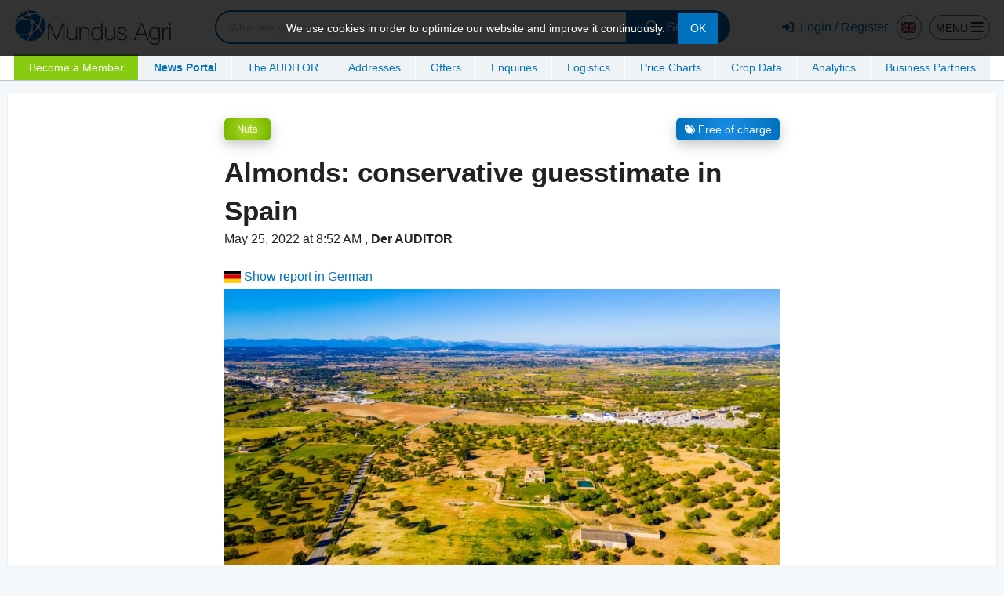

--- FILE ---
content_type: text/html; charset=UTF-8
request_url: https://www.mundus-agri.eu/news/almonds-conservative-guesstimate-spain.n28700.html
body_size: 19043
content:
<!doctype html>
<html lang="en">
<head>
  <script>(function(w,d,s,l,i){w[l]=w[l]||[];w[l].push({'gtm.start':
new Date().getTime(),event:'gtm.js'});var f=d.getElementsByTagName(s)[0],
j=d.createElement(s),dl=l!='dataLayer'?'&l='+l:'';j.async=true;j.src=
'https://www.googletagmanager.com/gtm.js?id='+i+dl;f.parentNode.insertBefore(j,f);
})(window,document,'script','dataLayer','GTM-PXT2QVJ');</script>
    <meta name="description" content="MADRID/SACRAMENTO. While almond production will range 4% lower in California at 2.80 billion pounds, things are also far from encouraging in Spain. According to the National Nut Board production will range 30% lower than last year. Judging by experience, however, the estimates presented by this organisation tend to be rather conservative.">
<meta property="og:type" content="website">
<meta property="og:title" content="Almonds: conservative guesstimate in Spain - Mundus Agri">
<meta property="og:description" content="MADRID/SACRAMENTO. While almond production will range 4% lower in California at 2.80 billion pounds, things are also far from encouraging in Spain. According to the National Nut Board production will range 30% lower than last year. Judging by experience, however, the estimates presented by this organisation tend to be rather conservative.">
<meta property="og:url" content="https://www.mundus-agri.eu/news/almonds-conservative-guesstimate-spain.n28700.html">
<meta property="og:site_name" content="Mundus Agri - Latest news from the commodity and food industry">
<meta property="og:image" content="https://www.mundus-agri.eu/images/news/cache/26528_square_medium.jpeg">
<meta name="viewport" content="width=device-width, initial-scale=1.0">
<meta charset="utf-8">
<meta http-equiv="language" content="en">
<meta name="language" content="en">
<meta name="language-iso" content="en-US">

  <title>Almonds: conservative guesstimate in Spain - Mundus Agri</title>  <link href="/css/jqueryui/jquery.ui.custom.min.css" media="all" rel="stylesheet" type="text/css">
<link href="/projects/application/dist/css/application.css" media="all" rel="stylesheet" type="text/css">
<link href="/projects/novella-agri/dist/css/novella-agri.css" media="all" rel="stylesheet" type="text/css">
<link href="/projects/application/dist/lib/glide/glide.core.min.css" media="screen" rel="stylesheet" type="text/css">
<link href="/projects/application/dist/plyr/plyr.css" media="all" rel="stylesheet" type="text/css">
<link href="/projects/novella-agri/dist/css/show-news.css" media="all" rel="stylesheet" type="text/css">
<link href="/projects/application/dist/web-components/user-info/user-info.css" media="print" rel="stylesheet" type="text/css" onload="this.media=&#039;all&#039;">
<link href="/projects/application/dist/web-components/user-messages/user-messages.css" media="print" rel="stylesheet" type="text/css" onload="this.media=&#039;all&#039;">
<link href="/projects/application/dist/web-components/company-rating/company-rating.css" media="print" rel="stylesheet" type="text/css" onload="this.media=&#039;all&#039;">
<link href="/projects/application/dist/web-components/business-group-icon/business-group-icon.css" media="print" rel="stylesheet" type="text/css" onload="this.media=&#039;all&#039;">
<link href="/projects/application/dist/web-components/tool-tip/tool-tip.css" media="print" rel="stylesheet" type="text/css" onload="this.media=&#039;all&#039;">
<link href="https://www.mundus-agri.eu/news/almonds-conservative-guesstimate-spain.n28700.html" rel="canonical">
<link href="https://www.mundus-agri.eu/news/almonds-conservative-guesstimate-spain.n28700.html" hreflang="en" rel="alternate">
<link href="https://www.mundus-agri.eu/news/almonds-conservative-guesstimate-spain.n28700.html" hreflang="x-default" rel="alternate">
<link href="https://www.mundus-agri.de/nachrichten/mandeln-ernteprognose-spanien.n28699.html" hreflang="de" rel="alternate">
<link href="/projects/mundus-agri/dist/images/favicon.png" rel="icon" type="image/x-icon">  <script>
  var MundusAgriGlobal = {};

  MundusAgriGlobal.domain = {
    de: "https://www.mundus-agri.de",
    en: "https://www.mundus-agri.eu"
  };

  MundusAgriGlobal.language = "en";
</script>  <!-- Global site tag (gtag.js) - Google Analytics -->
        				<script async src="https://www.googletagmanager.com/gtag/js?id=UA-58948055-8"></script>
        				<script>
                            var gaProperty = "UA-58948055-8";
            				window.dataLayer = window.dataLayer || [];
            				function gtag(){dataLayer.push(arguments);}
            				gtag("js", new Date());
                            
            				gtag("set", { "anonymize_ip": true });
                            gtag("set", { "linker": { "accept_incoming": true } });
                            gtag("set", { "linker": { "domains": ["mundus-agri.eu", "mundus-agri.de"]} });
                            gtag("config", gaProperty);
        			    </script><script>
                         var gaProperty = 'UA-58948055-8';
        			  		var disableStr = 'ga-disable-' + gaProperty;
        			  		if (document.cookie.indexOf(disableStr + '=true') > -1) {
        			  			window[disableStr] = true;
        			  		}
                            function gaOptout() {
        			  			document.cookie = disableStr + '=true; expires=Thu, 31 Dec 2099 23:59:59 UTC; path=/';
        			  			window[disableStr] = true;
        			  		}
        		  		</script>  <link rel="alternate" type="application/rss+xml" title="RSS" href="/news/rss/en" />
  <!-- Facebook Pixel Code -->
<script>
  !function(f,b,e,v,n,t,s) {if(f.fbq)return;n=f.fbq=function(){n.callMethod? n.callMethod.apply(n,arguments):n.queue.push(arguments)}; if(!f._fbq)f._fbq=n;n.push=n;n.loaded=!0;n.version='2.0'; n.queue=[];t=b.createElement(e);t.async=!0; t.src=v;s=b.getElementsByTagName(e)[0]; s.parentNode.insertBefore(t,s)}(window,document,'script', 'https://connect.facebook.net/en_US/fbevents.js'); fbq('init', '2530021777107286');  fbq('track', 'PageView');
</script>
<noscript>
  <img height="1" width="1" src="https://www.facebook.com/tr?id=2530021777107286&ev=PageView&noscript=1"/>
</noscript>
<!-- End Facebook Pixel Code --></head>
<body class="mundus-agri">
  <!-- Google Tag Manager (noscript) -->
<noscript><iframe src="https://www.googletagmanager.com/ns.html?id=GTM-PXT2QVJ"
height="0" width="0" style="display:none;visibility:hidden"></iframe></noscript>
<!-- End Google Tag Manager (noscript) -->    
<script>
  var selectedLanguage = 'en';
  var translations = translations || {};
</script>

<script>
  var translations = translations || {};
  translations.webComponents = translations.webComponents || {};
  translations.webComponents.toolTip = [];
</script>
<script>
  var translations = translations || {};

  translations.smartContract = {
    accept: "Accept",
    agb: "Terms and Conditions",
    agent: "Agents",
    amount: "Quantity",
    attachFile: "Attach a file",
    attachFiles: "Attach file(s)",
    attachments: "Attachments",
    bio: "Organic",
    buyer: "Buyer",
    buyerCancelInfo: "The buyer would like to cancel the order.",
    buyOnSampleApproval: "Purchase on approval of the sample",
    buyOnAnalysisApproval: "Purchase on good analysis",
    cancel: "Cancel",
    canceled: "Canceled",
    cancelConfirmOrder: "Accept cancellation",
    cancelOrder: "Cancel order",
    cancelRejectOrder: "Reject cancellation",
    close: "Close",
    commission: "Commission",
    continueTheOrder: "Continue the order",
    contractNo: "Contract no.",
    dateAsc: "Date ascending",
    dateDesc: "Date descending",
    deliveryUnit: "Delivery unit",
    deliveryUnits: "Delivery units",
    description: "Description",
    details: "Details",
    dimension: "W x L",
    display: "Display",
    download: "Download",
    downloadAsPdf: "Download as PDF",
    edit: "Edit",
    fileAttachment: "Attachment",
    fileAttachments: "Attachments",
    goToOffer: "view offer",

    sellerCancelOrderRequestInfo: "The seller would like to cancel the order.",
    sellerAcceptedCancellationInfo: "The seller has accepted the cancellation.",
    sellerRejectedCancellationInfo: "The seller has rejected the cancellation.",

    buyerCancelOrderRequestInfo: "The buyer would like to cancel the order.",
    buyerAcceptedCancellationInfo: "The buyer has accepted the cancellation.",
    buyerRejectedCancellationInfo: "The buyer has rejected the cancellation.",

    adminOrderCanceledInfo: "The order was canceled by a Mundus Agri administrator.",
    adminAcceptedCancellationInfo: "A Mundus Agri administrator accepted the cancellation.",
    adminRejectedCancellationInfo: "A Mundus Agri administrator has declined the cancellation.",

    selfCancelSaleRequestInfo: "You have sent a cancellation request to the buyer.",
    selfCancelOrderRequestInfo: "You have sent a cancellation request to the seller.",
    selfAcceptedCancellationInfo: "You have accepted the cancellation.",
    selfRejectedCancellationInfo: "You have rejected the cancellation.",

    incoType: "Freight term",
    invoice: "Invoice",
    messages: "News",
    misc: "Others",
    noResults: "No results.",
    orderCanceledInfo: "The order was cancelled.",
    orderDate: "Order date",
    ordered: "Ordered",
    orderIncomplete: "Order incomplete",
    orderNo: "Subscription/order number",
    packaging: "Product Packaging",
    palletHeight: "Height of the transport packaging",
    palletWeight: "Weight per transport packaging",
    pickupAddress: "Pick-up address",
    pickupPeriod: "Pick-up period",
    pickupTimes: "Pick-up times",
    pickupDate: "Pick-up date",
    price: "Price",
    product: "Product",
    prompt: "Prompt",
    rateBuyer: "Rate buyer",
    rateSeller: "Rate seller",
    reject: "Decline",
    save: "Save",
    search: "Search",
    select: "Select",
    seller: "Seller",
    sorting: "Sorting",
    status: "Status",
    transportPackaging: "Transport Packaging",
    upload: "Upload",

    weekDays: {
      1: "Monday",
      2: "Tuesday",
      3: "Wednesday",
      4: "Thursday",
      5: "Friday",
      6: "Saturday",
      7: "Sunday",
      8: "Monday - Friday",
      9: "Saturday and Sunday",
    },

    fileTypeLabels: {
      1: "Other",
      2: "Company Certificates",
      3: "Specification",
      4: "Analysis",
      5: "Invoice",
      6: "Delivery bill",
      7: "Packing list",
      8: "Bill of Lading",
      9: "CMR",
      10: "Certificate of origin",
      11: "Insurance certificate",
      12: "Gassing certificate",
      13: "Phytosanitary certificate",
      14: "Weight certificate",
      15: "Quality certificate",
      16: "Certificate of radioactivity",
      17: "Test Report",
      18: "Health Certificate",
      19: "Delivery confirmation",
    },
    fileEditLayer: {
      attachFiles: "Attach file(s)",
      description: "Description",
      editAttachment: "Edit attachment",
      filename: "File name",
      save: "Save",
      upload: "Upload",
      cancel: "Cancel",
      globalDocuments: {
        1: "Other",
        2: "Company Certificates",
        3: "Specification",
        4: "Analysis",
        5: "Invoice",
        6: "Delivery bill",
        7: "Packing list",
        8: "Bill of Lading",
        9: "CMR",
        10: "Certificate of origin",
        11: "Insurance certificate",
        12: "Gassing certificate",
        13: "Phytosanitary certificate",
        14: "Weight certificate",
        15: "Quality certificate",
        16: "Certificate of radioactivity",
        17: "Test Report",
        18: "Health Certificate",
        19: "Delivery confirmation",
        20: "Terms and Conditions",
        21: "Product labeling",
        22: "Analysis spectrum",
      }
    },
    smartContractCancelRequest: {
      headline: "Really want to cancel?",
      description: "Please note that the contractual Partner must agree to the cancellation. If you click on <b><i>&raquo;Cancel order&laquo;</i></b>, the contractual partner will be informed about your cancellation request.",
      cancel: "Cancel",
      confirm: "Cancel order",
    },
    smartContractForceCancel: {
      headline: "Really want to cancel?",
      cancel: "Cancel",
      confirm: "Cancel order",
    },
    smartContractCancelReject: {
      headline: "Reject cancellation?",
      cancel: "Cancel",
      confirm: "Reject cancellation",
    },
    smartContractCancelConfirm: {
      headline: "Really want to cancel?",
      description: "Click on <i>Cancel Order</i> to confirm the cancellation of the order.",
      cancel: "Cancel",
      confirm: "Cancel order",
    },
    deleteConfirm: {
      headline: "Really delete?",
      cancel: "Cancel",
      confirm: "Delete",
    },
  };

</script><script>
  var translations = translations || {};
  translations.tradeItems = {"available":"Available","bio":"Organic","category":"Category","createSmartContract":"Create Smart Contract","contractOffer":"Contract","customer":"Customer","deletedOfferInfo":"This offer has been deleted","deliveryUnit":"Delivery unit","deliveryUnits":"Delivery units","details":"Details","deletedEnquiryInfo":"This request has been deleted","dynamicOffer":"Offer","edit":"Edit","goToCompany":"to the company","goToEnquiry":"View enquiry","goToOffer":"view offer","incoType":"Freight term","minOrderQuantity":"Minimum purchase","noPrice":"Please log in or register to obtain the excat prices for offers and enquiries on Mundus Agri.","packaging":"Packaging","price":"Price","request":"Enquiry","send":"Send","supplier":"Supplier","validUntil":"Valid until","vendor":"Vendor"};
</script><script>
  var translations = translations || {};
  translations.deleteConfirm = {"headline":"Really delete?","cancel":"Cancel","delete":"Delete"};
</script><script>
  var translations = translations || {};
  translations.pendingReservation = {"productReserved":"You have reserved the product %s","continueTheOrder":"Continue the order"};
</script>
<script>
  var translations = translations || {};
  translations.webComponents = translations.webComponents || {};
  translations.webComponents.businessGroupIcon = {"createdForGroup":"This offer was created for a business group"};
</script><script>
  var translations = translations || {};
  translations.webComponents = translations.webComponents || {};
  translations.webComponents.companyRating = {"companyNotReviewed":"This company has not been rated yet.","criteria":"Criterion","editReview":"Edit Rating","inDetail":"Details","myReviews":"My Ratings","review":"Rating","reviews":"Ratings","reviewCompany":"Rate Company"};
</script>

<template id="wc-tpl-company-rating">
  <link href="/projects/application/dist/web-components/company-rating/company-rating.css" rel="stylesheet" type="text/css" media="print" onload="this.media='all'">
  <div style="visibility: hidden;">
    <div class="container" title="Company Ratings"></div>
  </div>
</template>
<script>
  var translations = translations || {};
  translations.webComponents = translations.webComponents || {};
  translations.webComponents.marketItemCountdown = {"offerExpired":"The offer has expired","requestExpired":"Th enquiry has expired","day":"Day","days":"Days","hour":"Hour","hours":"Hours"};
</script>

<template id="wc-tpl-market-item-countdown">
  <link href="/projects/application/dist/web-components/market-item-countdown/market-item-countdown.css" rel="stylesheet" type="text/css" media="print" onload="this.media='all'">

  <span class="expired" style="display: none;"></span>

  <div class="timer" style="display: none;">
    <span class="timer-item">
      <b class="count"></b>
      <span class="label">D</span>
    </span>
    <span class="timer-item">
      <b class="count"></b>
      <span class="label">H</span>
    </span>
    <span class="timer-item">
      <b class="count"></b>
      <span class="label">MIN</span>
    </span>
    <span class="timer-item">
      <b class="count"></b>
      <span class="label">SEC</span>
    </span>
  </div>
</template><script>
  var translations = translations || {};
  translations.webComponents = translations.webComponents || {};
  translations.webComponents.offerRibbon = {"types":{"topseller":"Top Seller","topPrice":"Top Price","topOffer":"Top Offer"}};
</script>


<template id="wc-tpl-offer-ribbon">
  <link href="/projects/application/dist/web-components/offer-ribbon/offer-ribbon.css" rel="stylesheet" type="text/css" media="print" onload="this.media='all'">
  <div></div>
</template><script>
  var languageIso = 'en-US';
  var translations = translations || {};
  translations.webComponents = translations.webComponents || {};
  translations.webComponents.placeOrder = {"amountNotAvailableError":"The requested volume is not available","available":"Available","liters":"Liter","min":"Min","minOrderError":"The minimum order volume has not been reached","offerNotExists":"The offer no longer exists","pieces":"piece","tons":"Tons"};
</script>


<template id="wc-tpl-place-order">
  <div style="visibility: hidden;">
    <link href="/projects/application/dist/web-components/place-order/place-order.css" rel="stylesheet" type="text/css" media="print" onload="this.media='all'">
    <label>
      <input type="number" value="1" min="1">
      <div class="unit"></div>
      
<div
  class="overlay absolute  uic-spinner-overlay"
    style="display:none;">
  <div
    class="bg"
    style="
                "
  ></div>
  <div class="inner">
    
<div
  class="spinner "
    style="
    width:25px;
    height:25px;
      "
>
  <div>
    <div ></div>
    <div ></div>
  </div>
</div>  </div>
</div>    </label>
    <button>Order</button>
    <div class="message"></div>

  </div>
</template><script>
  var translations = translations || {};
  translations.webComponents = translations.webComponents || {};
  translations.webComponents.toolTip = [];
</script>
<script>
  var translations = translations || {};
  translations.webComponents = translations.webComponents || {};
  translations.webComponents.userMessages = {"addReply":"Answer","answer":"Answer","answers":"Answer","cancel":"Cancel","delete":"Delete","edit":"Edit","elapsedTime":{"day":"%s day ago","days":"%s days ago","hour":"%s hour ago","hours":"%s hours ago","minute":"%s minute ago","minutes":"%s minutes ago","justNow":"just now"},"generalError":"An error has occurred","hideAnswers":"Hide answers","hideReplies":"Hide answers","newMessage":"New Message","noResults":"You do not have any messages at the moment","readMore":"Read more","received":"Received","replies":"Answer","reply":"Answer","save":"Save","search":"Search","send":"Send","sent":"Sent","showAnswers":"Show all answers","showReplies":"Show all answers","showReply":"Show reply","showAll":"Show all","subject":"Subject","yourMessage":"Your message","yourReply":"Your answer"};
</script><script>
  var translations = translations || {};
  translations.webComponents = translations.webComponents || {};
  translations.webComponents.userInfo = [];
</script>

<template id="wc-tpl-loader-bar">
  <link href="/projects/application/dist/web-components/loader-bar/loader-bar.css" rel="stylesheet" type="text/css" media="print" onload="this.media='all'">

  <div class="line"></div>
  <div class="subline inc"></div>
  <div class="subline dec"></div>
</template>
<script>
  var translations = translations || {};
  translations.webComponents = translations.webComponents || {};
  translations.webComponents.joinBusinessGroupButton = {"accepted":"Business Partners","requested":"Request sent","rejected":"Request for membership rejected","leaveGroup":"Leave business groups","joinGroup":"Become a business partner,<br>to see the price"}</script>

<template id="wc-tpl-join-business-group-button">
  <link href="/projects/application/dist/web-components/join-business-group-button/join-business-group-button.css" rel="stylesheet" type="text/css" media="print" onload="this.media='all'">
  <div style="visibility: hidden;">
    <button></button>
  </div>
</template>

<header id="dedere-header">
  <div class="dh-header-inner">
    <div class="column-logo">
      <a href="/" tabindex="0">
        <div class="dh-logo"></div>
      </a>
          </div>
    <div class="column-search">
      <script>
  var translations = translations || {};
  translations.searchBar = {
    category: "Category",
    addresses: "Addresses",
    offer: "Offers / Enquiries",
    news: "More news",
    noResults: "No search results.",
    noInput: "Please enter a search term.",
    recentlySearched: "Recently searched",
  };
</script>

<div class="search-bar-container">
  <div class="search-bar">
    <select class="type-select hide">
      <option value="news">News</option>
      <option value="offers">Offers</option>
      <option value="enquiries">Enquiries</option>
      <option value="charts">Price Charts</option>
      <option value="cropdates">Crop Data</option>
      <option value="contacts">Contacts</option>
      <option value="companies">Company</option>
    </select>
    <div class="input-wrap">
      <input
        type="text"
        id="search-field"
        class="search-field"
        name="search"
        autocomplete="off"
        maxlength="150"
        placeholder="What are you looking for?"
        tabindex="0"
        >
      <div class="results"></div>
    </div>
    <button type="button" class="trigger button large" tabindex="0">
      <i class="fas fa-search"></i>
      <span>Search</span>
    </button>
  </div>
</div>    </div>
    <div class="column-icon-menu">
      <div class="dh-user-menu">
      <a class="button-login icon" href="/mundus-agri/auth/login" title="Login / Register">
      <i class="fas fa-sign-in-alt"></i> <span>Login / Register</span>
    </a>
  
  <a class="dh-toggle language icon" title="Language">
    <span>
      <i class="flag-icon flag-icon-gb"></i>
    </span>
  </a>

  <a class="dh-toggle search icon" title="Search">
    <i class="fas fa-search"></i>
  </a>

  
  
  
  
  <a class="dh-toggle sidebar icon" title="Menu">
    <span class="uppercase">Menu</span> <i class="fas fa fa-bars"></i>
  </a>
</div>    </div>
    <div class="column-flyout">
      <div class="dh-flyout language hide">
        <div class="dh-flyout-head">
          <b>Language</b>
          <a class="button-close"><i class="fas fa-times"></i></a>
        </div>
        <div class="dh-flyout-content">
                                                            <div >
                <a
                  data-lang="de" href="https://www.mundus-agri.de/nachrichten/mandeln-ernteprognose-spanien.n28699.html"
                  title="Deutsch"
                >
                  <i class="flag-icon flag-icon-de"></i>
                  <span>Deutsch</span>
                </a>
              </div>
                                                                                    <div class="hide">
                <a
                  data-lang="en" href="https://www.mundus-agri.eu/"
                  title="English"
                >
                  <i class="flag-icon flag-icon-gb"></i>
                  <span>English</span>
                </a>
              </div>
                                                                                                                                                                                                                                                                                                                                                                        </div>
      </div>

          </div>
    <div class="column-main-menu">
      
<nav id="main-menu">
  <ul class="horizontal-menu-bar">
    
          
        
        <li class="menu-item has-submenu">
          
          <a class="highlight" href="/become-a-member" onclick="gtag('event', 'button_click', { 'event_category':'en_top_menu','event_label': 'Become a Member' })">
            <span>Become a Member</span>
          </a>

                      <div class="drop">
                              <div class="submenu-group">
                  
                  <div>
                                                              <div class="menu-item-col">
                                                                                                          <a href="/become-a-member#services"  onclick="gtag('event', 'button_click', { 'event_category':'en_top_menu','event_label': 'Services' })">
                              <i>&rsaquo;</i><span>Services</span>
                            </a>
                                                                                                                                    <a href="/become-a-member#prices"  onclick="gtag('event', 'button_click', { 'event_category':'en_top_menu','event_label': 'Prices' })">
                              <i>&rsaquo;</i><span>Prices</span>
                            </a>
                                                                                                                                    <a href="/become-a-member#registration"  onclick="gtag('event', 'button_click', { 'event_category':'en_top_menu','event_label': 'Register for Free' })">
                              <i>&rsaquo;</i><span>Register for Free</span>
                            </a>
                                                                        </div>
                                      </div>

                </div>
                          </div>
          
        </li>
                
        
        <li class="menu-item has-submenu active">
          
          <a href="/latest" onclick="gtag('event', 'button_click', { 'event_category':'en_top_menu','event_label': 'News Portal' })">
            <span>News Portal</span>
          </a>

                      <div class="drop">
                              <div class="submenu-group">
                                      <b>Main Issues</b>
                  
                  <div>
                                                              <div class="menu-item-col">
                                                                                                          <a href="/latest/oilseeds1"  onclick="gtag('event', 'button_click', { 'event_category':'en_top_menu','event_label': 'Oilseeds' })">
                              <i>&rsaquo;</i><span>Oilseeds</span>
                            </a>
                                                                                                                                    <a href="/latest/nuts"  onclick="gtag('event', 'button_click', { 'event_category':'en_top_menu','event_label': 'Nuts' })">
                              <i>&rsaquo;</i><span>Nuts</span>
                            </a>
                                                                                                                                    <a href="/latest/huelsenfruechte"  onclick="gtag('event', 'button_click', { 'event_category':'en_top_menu','event_label': 'Pulses' })">
                              <i>&rsaquo;</i><span>Pulses</span>
                            </a>
                                                                        </div>
                                          <div class="menu-item-col">
                                                                                                          <a href="/latest/auditor-issues"  onclick="gtag('event', 'button_click', { 'event_category':'en_top_menu','event_label': 'AUDITOR Issues' })">
                              <i>&rsaquo;</i><span>AUDITOR Issues</span>
                            </a>
                                                                        </div>
                                      </div>

                </div>
                              <div class="submenu-group">
                                      <b>More Issues</b>
                  
                  <div>
                                                              <div class="menu-item-col">
                                                                                                          <a href="/latest/grains1"  onclick="gtag('event', 'button_click', { 'event_category':'en_top_menu','event_label': 'Grains' })">
                              <i>&rsaquo;</i><span>Grains</span>
                            </a>
                                                                                                                                    <a href="/latest/dried-fruit"  onclick="gtag('event', 'button_click', { 'event_category':'en_top_menu','event_label': 'Dried Fruit' })">
                              <i>&rsaquo;</i><span>Dried Fruit</span>
                            </a>
                                                                                                                                    <a href="/latest/spices"  onclick="gtag('event', 'button_click', { 'event_category':'en_top_menu','event_label': 'Spices' })">
                              <i>&rsaquo;</i><span>Spices</span>
                            </a>
                                                                        </div>
                                          <div class="menu-item-col">
                                                                                                          <a href="/latest/organic-commodities"  onclick="gtag('event', 'button_click', { 'event_category':'en_top_menu','event_label': 'Organic Commodities' })">
                              <i>&rsaquo;</i><span>Organic Commodities</span>
                            </a>
                                                                                                                                    <a href="/latest/more-commodities"  onclick="gtag('event', 'button_click', { 'event_category':'en_top_menu','event_label': 'More Commodities' })">
                              <i>&rsaquo;</i><span>More Commodities</span>
                            </a>
                                                                                                                                    <a href="/latest/more-news"  onclick="gtag('event', 'button_click', { 'event_category':'en_top_menu','event_label': 'More News' })">
                              <i>&rsaquo;</i><span>More News</span>
                            </a>
                                                                        </div>
                                      </div>

                </div>
                          </div>
          
        </li>
                
        
        <li class="menu-item has-submenu">
          
          <a href="/auditor" onclick="gtag('event', 'button_click', { 'event_category':'en_top_menu','event_label': 'The AUDITOR' })">
            <span>The AUDITOR</span>
          </a>

                      <div class="drop">
                              <div class="submenu-group">
                  
                  <div>
                                                              <div class="menu-item-col">
                                                                                                          <a href="/auditor#latest"  onclick="gtag('event', 'button_click', { 'event_category':'en_top_menu','event_label': 'The Latest AUDITOR Issues' })">
                              <i>&rsaquo;</i><span>The Latest AUDITOR Issues</span>
                            </a>
                                                                                                                                    <a href="/search?t=news&categories=44"  onclick="gtag('event', 'button_click', { 'event_category':'en_top_menu','event_label': 'Archive' })">
                              <i>&rsaquo;</i><span>Archive</span>
                            </a>
                                                                                                                                    <a href="/landingpage/advertisingMundusAgri"  onclick="gtag('event', 'button_click', { 'event_category':'en_top_menu','event_label': 'Advertise in the AUDITOR' })">
                              <i>&rsaquo;</i><span>Advertise in the AUDITOR</span>
                            </a>
                                                                        </div>
                                      </div>

                </div>
                          </div>
          
        </li>
                
        
        <li class="menu-item">
          
          <a href="/mundus-agri/addresses" onclick="gtag('event', 'button_click', { 'event_category':'en_top_menu','event_label': 'Addresses' })">
            <span>Addresses</span>
          </a>

          
        </li>
                
        
        <li class="menu-item">
          
          <a href="/offers" onclick="gtag('event', 'button_click', { 'event_category':'en_top_menu','event_label': 'Offers' })">
            <span>Offers</span>
          </a>

          
        </li>
                
        
        <li class="menu-item">
          
          <a href="/enquiries" onclick="gtag('event', 'button_click', { 'event_category':'en_top_menu','event_label': 'Enquiries' })">
            <span>Enquiries</span>
          </a>

          
        </li>
                
        
        <li class="menu-item">
          
          <a href="/logistics" onclick="gtag('event', 'button_click', { 'event_category':'en_top_menu','event_label': 'Logistics' })">
            <span>Logistics</span>
          </a>

          
        </li>
                
        
        <li class="menu-item">
          
          <a href="/search?t=charts&show=charts" onclick="gtag('event', 'button_click', { 'event_category':'en_top_menu','event_label': 'Price Charts' })">
            <span>Price Charts</span>
          </a>

          
        </li>
                
        
        <li class="menu-item">
          
          <a href="/calendarium/map/28" onclick="gtag('event', 'button_click', { 'event_category':'en_top_menu','event_label': 'Crop Data' })">
            <span>Crop Data</span>
          </a>

          
        </li>
                          
        
        <li class="menu-item">
          
          <a href="/analytics" onclick="gtag('event', 'button_click', { 'event_category':'en_top_menu','event_label': 'Analytics' })">
            <span>Analytics</span>
          </a>

          
        </li>
                
        
        <li class="menu-item">
          
          <a href="/mundus-agri/addresslist" onclick="gtag('event', 'button_click', { 'event_category':'en_top_menu','event_label': 'Business Partners' })">
            <span>Business Partners</span>
          </a>

          
        </li>
          
    <li class="menu-item">
      <div class="flyout-menu">
        <a class="flyout-trigger no-style"><i class="fas fa-ellipsis-v"></i></a>
        <ul>
                                    <li>
                                <a class="highlight" href="/become-a-member"  onclick="gtag('event', 'button_click', { 'event_category':'en_top_menu','event_label': 'Become a Member' })">
                  <span>Become a Member</span>
                </a>
              </li>
                                                <li>
                                <a href="/latest"  onclick="gtag('event', 'button_click', { 'event_category':'en_top_menu','event_label': 'News Portal' })">
                  <span>News Portal</span>
                </a>
              </li>
                                                <li>
                                <a href="/auditor"  onclick="gtag('event', 'button_click', { 'event_category':'en_top_menu','event_label': 'The AUDITOR' })">
                  <span>The AUDITOR</span>
                </a>
              </li>
                                                <li>
                                <a href="/mundus-agri/addresses"  onclick="gtag('event', 'button_click', { 'event_category':'en_top_menu','event_label': 'Addresses' })">
                  <span>Addresses</span>
                </a>
              </li>
                                                <li>
                                <a href="/offers"  onclick="gtag('event', 'button_click', { 'event_category':'en_top_menu','event_label': 'Offers' })">
                  <span>Offers</span>
                </a>
              </li>
                                                <li>
                                <a href="/enquiries"  onclick="gtag('event', 'button_click', { 'event_category':'en_top_menu','event_label': 'Enquiries' })">
                  <span>Enquiries</span>
                </a>
              </li>
                                                <li>
                                <a href="/logistics"  onclick="gtag('event', 'button_click', { 'event_category':'en_top_menu','event_label': 'Logistics' })">
                  <span>Logistics</span>
                </a>
              </li>
                                                <li>
                                <a href="/search?t=charts&show=charts"  onclick="gtag('event', 'button_click', { 'event_category':'en_top_menu','event_label': 'Price Charts' })">
                  <span>Price Charts</span>
                </a>
              </li>
                                                <li>
                                <a href="/calendarium/map/28"  onclick="gtag('event', 'button_click', { 'event_category':'en_top_menu','event_label': 'Crop Data' })">
                  <span>Crop Data</span>
                </a>
              </li>
                                                                      <li>
                                <a href="/analytics"  onclick="gtag('event', 'button_click', { 'event_category':'en_top_menu','event_label': 'Analytics' })">
                  <span>Analytics</span>
                </a>
              </li>
                                                <li>
                                <a href="/mundus-agri/addresslist"  onclick="gtag('event', 'button_click', { 'event_category':'en_top_menu','event_label': 'Business Partners' })">
                  <span>Business Partners</span>
                </a>
              </li>
                      
        </ul>
      </div>
    </li>
  </ul>
</nav>    </div>
  </div>
  
  <div id="cookie-notice">
    <div class="inner">
      <p>We use cookies in order to optimize our website and improve it continuously.</p>
      <a class="button">OK</a>
    </div>
  </div>
</header>


<nav class="sidebar-menu">
  <div class="sb-bg"></div>
  <aside class="sb-content">
    <div class="sb-top">
              <div class="dh-login text-right">
          <a class="button-login" href="/mundus-agri/auth/login" title="Login / Register">
            <i class="fas fa-sign-in-alt"></i> <span>Login / Register</span>
          </a>
        </div>
      
      <a class="sb-closer"></a>
    </div>

    <div class="sb-menus">
                        <div class="sb-menu
            sb-center"
            data-menu-id="0"
                      >

            
                          <div class="sb-groups">
                                                      <ul class="sb-group">
                                              <li>
                          <div class="sb-group-title">
                            Categories                          </div>
                        </li>
                                                                    
                                                      <li>
                                                              <a class="sb-item" data-target-menu-id="1">
                                  Raw materials                                </a>
                                                          </li>
                          
                        
                          
                        
                                                      <li>
                                                              <a class="sb-item" href="/mundus-agri/products">
                                  Products                                </a>
                                                          </li>
                          
                                                                  </ul>
                                                                                                          <ul class="sb-group">
                                              <li>
                          <div class="sb-group-title">
                            Help & Settings                          </div>
                        </li>
                                                                    
                                                      <li>
                                                              <a class="sb-item" href="/website/index/support">
                                  Customer Service                                </a>
                                                          </li>
                          
                        
                                                      <li>
                                                              <a class="sb-item" href="https://outlook.office365.com/owa/calendar/MundusAgri1@dedere.onmicrosoft.com/bookings/">
                                  Apply for training                                </a>
                                                          </li>
                          
                        
                                                      <li>
                                                              <a class="sb-item" href="/become-a-member">
                                  Overview of membership options                                </a>
                                                          </li>
                          
                        
                          
                                                                  </ul>
                                                </div>
            
          </div>
                                <div class="sb-menu
            "
            data-menu-id="1"
            data-parent-menu-id="0"          >

                          <div>
                <a class="sb-menu-top">
                  <i class="fas fa-arrow-left"></i>
                  <span>Main Menu</span>
                </a>
              </div>
            
                          <div class="sb-groups">
                                                      <ul class="sb-group">
                                              <li>
                          <div class="sb-group-title">
                            Raw materials                          </div>
                        </li>
                                                                    
                                                      <li>
                                                              <a class="sb-item" href="/landingpage/rawmaterial/39">
                                  Apricots                                </a>
                                                          </li>
                          
                        
                                                      <li>
                                                              <a class="sb-item" href="/landingpage/rawmaterial/4">
                                  Poppy Seeds                                </a>
                                                          </li>
                          
                        
                                                      <li>
                                                              <a class="sb-item" href="/landingpage/rawmaterial/33">
                                  Figs                                </a>
                                                          </li>
                          
                        
                                                      <li>
                                                              <a class="sb-item" href="/landingpage/rawmaterial/2">
                                  Hazelnuts                                </a>
                                                          </li>
                          
                        
                                                      <li>
                                                              <a class="sb-item" href="/landingpage/rawmaterial/35">
                                  Coconuts                                </a>
                                                          </li>
                          
                        
                                                      <li>
                                                              <a class="sb-item" href="/landingpage/rawmaterial/11">
                                  Pumpkin Seeds                                </a>
                                                          </li>
                          
                        
                                                      <li>
                                                              <a class="sb-item" href="/landingpage/rawmaterial/10">
                                  Flaxseed                                </a>
                                                          </li>
                          
                        
                                                      <li>
                                                              <a class="sb-item" href="/landingpage/rawmaterial/6">
                                  Corn                                </a>
                                                          </li>
                          
                        
                                                      <li>
                                                              <a class="sb-item" href="/landingpage/rawmaterial/29">
                                  Rapeseed                                </a>
                                                          </li>
                          
                        
                                                      <li>
                                                              <a class="sb-item" href="/landingpage/rawmaterial/40">
                                  Grapes                                </a>
                                                          </li>
                          
                        
                                                      <li>
                                                              <a class="sb-item" href="/landingpage/rawmaterial/65">
                                  Mustard Seeds                                </a>
                                                          </li>
                          
                        
                                                      <li>
                                                              <a class="sb-item" href="/landingpage/rawmaterial/7">
                                  Sesame Seeds                                </a>
                                                          </li>
                          
                        
                                                      <li>
                                                              <a class="sb-item" href="/landingpage/rawmaterial/66">
                                  Soy                                </a>
                                                          </li>
                          
                        
                                                      <li>
                                                              <a class="sb-item" href="/landingpage/rawmaterial/5">
                                  Sunflower Seeds                                </a>
                                                          </li>
                          
                        
                                                      <li>
                                                              <a class="sb-item" href="/landingpage/rawmaterial/8">
                                  Walnuts                                </a>
                                                          </li>
                          
                        
                                                      <li>
                                                              <a class="sb-item" href="/landingpage/rawmaterial/28">
                                  Wheat                                </a>
                                                          </li>
                          
                        
                                                      <li>
                                                              <a class="sb-item" href="/landingpage/rawmaterial/318">
                                  Sugar                                </a>
                                                          </li>
                          
                                                                  </ul>
                                                </div>
            
          </div>
                                <div class="sb-menu
            "
            data-menu-id="2"
            data-parent-menu-id="0"          >

                          <div>
                <a class="sb-menu-top">
                  <i class="fas fa-arrow-left"></i>
                  <span>Main Menu</span>
                </a>
              </div>
            
                          <div class="sb-groups">
                                                      <ul class="sb-group">
                                              <li>
                          <div class="sb-group-title">
                            Buy & Sell                          </div>
                        </li>
                                                                    
                                                      <li>
                                                              <a class="sb-item" href="/search?t=offers&type=dynamic&show=offers">
                                  Offers                                </a>
                                                          </li>
                          
                        
                                                      <li>
                                                              <a class="sb-item" href="/search?t=offers&type=contract&show=offers">
                                  Contracts                                </a>
                                                          </li>
                          
                        
                                                      <li>
                                                              <a class="sb-item" href="/search?t=requests&show=requests">
                                  Enquiry                                </a>
                                                          </li>
                          
                                                                  </ul>
                                                </div>
            
          </div>
                                <div class="sb-menu
            "
            data-menu-id="4"
            data-parent-menu-id="0"          >

                          <div>
                <a class="sb-menu-top">
                  <i class="fas fa-arrow-left"></i>
                  <span>Main Menu</span>
                </a>
              </div>
            
                          <div class="sb-groups">
                                                      <ul class="sb-group">
                                              <li>
                          <div class="sb-group-title">
                            Product Categories                          </div>
                        </li>
                                                                </ul>
                                                </div>
            
          </div>
                                              </div>
  </aside>
</nav>
  <div class="main-content">
    <noscript>
  <div class="row">
    <div class="alert-box alert radius">
      <h2 class="center">JavaScript hint:</h2>
      <h3>
        Please activate JavaScript on your browser to be able to use all functions on this website.      </h3>
    </div>
  </div>
</noscript>    <div class="grid-container">
      <div class="grid-x">
        <div class="cell">
  		            </div>
      </div>
    </div>
    
<script>
	var translations = translations || {};
	translations.notifications = {
		generalError: "An error has occurred"
	};
	translations.advertisingLayer = {
		proceedInNSeconds: "Continue in %s seconds..."
	};
</script>


<div
  class="overlay fixed  uic-spinner-overlay"
  id="loading-overlay-view-news"  style="display:none;">
  <div
    class="bg"
    style="
                "
  ></div>
  <div class="inner">
    
<div
  class="spinner "
    style="
    width:40px;
    height:40px;
      "
>
  <div>
    <div ></div>
    <div ></div>
  </div>
</div>  </div>
</div>
<script type="application/ld+json">
{"@context":"http:\/\/schema.org","@type":"NewsArticle","mainEntityOfPage":{"@type":"WebPage","@id":"https:\/\/www.mundus-agri.eu\/news\/almonds-conservative-guesstimate-spain.n28700.html"},"headline":"Almonds: conservative guesstimate in Spain","image":["https:\/\/www.mundus-agri.eu\/images\/news\/cache\/26528_square_large.jpeg","https:\/\/www.mundus-agri.eu\/images\/news\/cache\/26528_landscape_large.jpeg"],"author":{"@type":"Person","name":"Der AUDITOR"},"publisher":{"@type":"Organization","name":"Der AUDITOR","logo":{"@type":"ImageObject","url":"https:\/\/www.mundus-agri.eu\/images\/company_logo\/151.png"}},"datePublished":"2022-05-25","dateModified":"2022-05-25","description":"MADRID\/SACRAMENTO. While almond production will range 4% lower in California at 2.80 billion pounds, things are also far from encouraging in Spain. According to the National Nut Board production will range 30% lower than last year. Judging by experience, however, the estimates presented by this organisation tend to be rather conservative.","isAccessibleForFree":"True","hasPart":{"@type":"WebPageElement","isAccessibleForFree":"True","cssSelector":".paywall"}}</script>
<div class="grid-container view-news">
	<div class="grid-x grid-margin-x align-bottom align-justify news-item-top">
		<div class="cell">
			
		</div>
	</div>

	<div class="content-box">
		<div class="grid-x align-center grid-margin-x">
			<div class="cell mlarge-9 large-7" id="news-main-column">

				<header>
  <div class="categories">
    <div class="news-category">
            <a href="/latest/nuts" style ="color:#87cc10; ">
        Nuts      </a>
    </div>
  
        <div class="news-price-free">
      <i class="fas fa-tags"></i>
      <span>Free of charge</span>
    </div>
      </div>
  <h1>
    <div class="news-title">Almonds: conservative guesstimate in Spain</div>
  </h1>
  <span class="publish-date">
    May 25, 2022 at 8:52 AM  </span>,
  <b>Der AUDITOR</b>
</header>				  <div class="news-lang-select">
    
                              <a href="https://www.mundus-agri.de/nachrichten/mandeln-ernteprognose-spanien.n28699.html">
          <i class="flag-icon flag-icon-de"></i>
          Show report in German        </a>
            </div>
				<div class="news-images">
  <div class="glide">
    <div data-glide-el="track" class="glide__track">
      <div class="glide__slides">

                  <div class="glide__slide">
            <div class="news-image">
              <picture>
                                <img src="/images/news/cache/26528_landscape_large.jpeg" alt="" title="">
              </picture>
            </div>
          </div>
        
      </div>
      <div class="glide__arrows" data-glide-el="controls">
  <button class="glide__arrow glide__arrow--left" data-glide-dir="<">
    <svg xmlns="http://www.w3.org/2000/svg" viewBox="0 0 40 40" width="40" height="40"><path d="m15.5 0.932-4.3 4.38 14.5 14.6-14.5 14.5 4.3 4.4 14.6-14.6 4.4-4.3-4.4-4.4-14.6-14.6z"></path></svg>
  </button>
  <button class="glide__arrow glide__arrow--right" data-glide-dir=">">
    <svg xmlns="http://www.w3.org/2000/svg" viewBox="0 0 40 40" width="40" height="40"><path d="m15.5 0.932-4.3 4.38 14.5 14.6-14.5 14.5 4.3 4.4 14.6-14.6 4.4-4.3-4.4-4.4-14.6-14.6z"></path></svg>
  </button>
</div>      <div class="glide__bullets" data-guide-el="controls[nav]">
      <button class="glide__bullet active" data-glide-dir="=0"></button>
  </div>    </div>

    
    
    
      </div>

      <div class="news-image show-for-print">
      <picture>
                <img
          alt=""
          src="/images/news/cache/26528_landscape_large.jpeg"
        >
      </picture>
    </div>
  </div>				<figure
  id="news-audio-player"
  class="audio-player hide"
  >
  <figcaption>
    <i class="fas fa-headphones-alt"></i>
    <span>Play report as audio</span>
  </figcaption>
  <audio controls controlsList="download" preload="none">
    <source src="/news/downloadAudio/28700" type="audio/mp3" />
  </audio>
</figure>
				<div class="news-body">
					<p class="news-teaser"><strong>MADRID/SACRAMENTO. While almond production will range 4% lower in California at 2.80 billion pounds, things are also far from encouraging in Spain. According to the National Nut Board production will range 30% lower than last year. Judging by experience, however, the estimates presented by this organisation tend to be rather conservative.</strong></p>
					
											<div class="news-text paywall"><p><strong>Production to decline by 30%</strong></p>
<p>Issue is that other local analysts such as AEOFRUSE, Spain's umbrella organisation for dried fruit and carob producers, and DESCALMENDRA, the national almond shellers' association, ususally provide more encouraging estimates. In 2021/2022, the National Nut Board, for instance, estimated production at 87,215 mt (192 million pounds) for shelled almonds, whereas other market sources issued estimates ranging at 109,200 mt (241 million pounds). This year, the board reckons that production will decline by nearly 30% due to sudden forsts in spring as well as drought and range at 61,684 mt (136 million pounds).</p>
<p>Andalusia is the leading production region in Spain and will acount for nearly half of production this year. Production will, nevertheless, decline by 11% here. Even sharper declines will be witnessed throughout the country, especially in Castile-La Mancha, where production will range 65% lower than last year. Extremadura is the noted exception since production is expected to climb by 70% here partly due to a 30% rise in bearing acreage. Yields differ considerably throughout Spain depending on how far irrigation is used. Areas with little or no irrigation have much lower yields than areas that employ irrigation.</p>
<table width="503">
<tbody>
<tr>
<td colspan="7" width="503">
<p><strong>Almond production, Spain</strong></p>
</td>
</tr>
<tr>
<td rowspan="2" width="174">
<p><strong>Region</strong></p>
</td>
<td colspan="2" width="112">
<p><strong>2021/2022</strong></p>
</td>
<td colspan="2" width="112">
<p><strong>2022/2023</strong></p>
</td>
<td colspan="2" width="104">
<p><strong>Diff.</strong></p>
</td>
</tr>
<tr>
<td width="59">
<p><strong>ha</strong></p>
</td>
<td width="53">
<p><strong>mt</strong></p>
</td>
<td width="59">
<p><strong>ha</strong></p>
</td>
<td width="53">
<p><strong>mt</strong></p>
</td>
<td width="50">
<p><strong>ha</strong></p>
</td>
<td width="54">
<p><strong>mt</strong></p>
</td>
</tr>
<tr>
<td width="174">
<p>Andalusia</p>
</td>
<td width="59">
<p>131,449</p>
</td>
<td width="53">
<p>33,800</p>
</td>
<td width="59">
<p>146,541</p>
</td>
<td width="53">
<p>29,939</p>
</td>
<td width="50">
<p>11.5%</p>
</td>
<td width="54">
<p>-11.4%</p>
</td>
</tr>
<tr>
<td width="174">
<p>Extremadura</p>
</td>
<td width="59">
<p>6,458</p>
</td>
<td width="53">
<p>4,051</p>
</td>
<td width="59">
<p>8.549</p>
</td>
<td width="53">
<p>6,866</p>
</td>
<td width="50">
<p>32.4%</p>
</td>
<td width="54">
<p>69.5%</p>
</td>
</tr>
<tr>
<td width="174">
<p>Murcia</p>
</td>
<td width="59">
<p>69,057</p>
</td>
<td width="53">
<p>10,600</p>
</td>
<td width="59">
<p>72,248</p>
</td>
<td width="53">
<p>6,700</p>
</td>
<td width="50">
<p>4.6%</p>
</td>
<td width="54">
<p>-36.8%</p>
</td>
</tr>
<tr>
<td width="174">
<p>Valencia</p>
</td>
<td width="59">
<p>57,031</p>
</td>
<td width="53">
<p>9,500</p>
</td>
<td width="59">
<p>59,584</p>
</td>
<td width="53">
<p>4,845</p>
</td>
<td width="50">
<p>4.5%</p>
</td>
<td width="54">
<p>-49.0%</p>
</td>
</tr>
<tr>
<td width="174">
<p>Aragon</p>
</td>
<td width="59">
<p>66,611</p>
</td>
<td width="53">
<p>10,506</p>
</td>
<td width="59">
<p>67,960</p>
</td>
<td width="53">
<p>4,782</p>
</td>
<td width="50">
<p>2.0%</p>
</td>
<td width="54">
<p>-54.5%</p>
</td>
</tr>
<tr>
<td width="174">
<p>Castile-La Mancha</p>
</td>
<td width="59">
<p>102,633</p>
</td>
<td width="53">
<p>12,020</p>
</td>
<td width="59">
<p>116,509</p>
</td>
<td width="53">
<p>4,132</p>
</td>
<td width="50">
<p>13.5%</p>
</td>
<td width="54">
<p>-65.6%</p>
</td>
</tr>
<tr>
<td width="174">
<p>Catalonia</p>
</td>
<td width="59">
<p>30,144</p>
</td>
<td width="53">
<p>4,805</p>
</td>
<td width="59">
<p>30,473</p>
</td>
<td width="53">
<p>2,805</p>
</td>
<td width="50">
<p>1.1%</p>
</td>
<td width="54">
<p>-41.6%</p>
</td>
</tr>
<tr>
<td width="174">
<p>Balearic</p>
</td>
<td width="59">
<p>10,676</p>
</td>
<td width="53">
<p>550</p>
</td>
<td width="59">
<p>10,302</p>
</td>
<td width="53">
<p>680</p>
</td>
<td width="50">
<p>-3.5%</p>
</td>
<td width="54">
<p>23.6%</p>
</td>
</tr>
<tr>
<td width="174">
<p>La Rioja</p>
</td>
<td width="59">
<p>5,191</p>
</td>
<td width="53">
<p>534</p>
</td>
<td width="59">
<p>5,292</p>
</td>
<td width="53">
<p>135</p>
</td>
<td width="50">
<p>1.9%</p>
</td>
<td width="54">
<p>-74.7%</p>
</td>
</tr>
<tr>
<td width="174">
<p>Others</p>
</td>
<td width="59">
<p>4,268</p>
</td>
<td width="53">
<p>849</p>
</td>
<td width="59">
<p>4,684</p>
</td>
<td width="53">
<p>800</p>
</td>
<td width="50">
<p>9.7%</p>
</td>
<td width="54">
<p>-5.8%</p>
</td>
</tr>
<tr>
<td width="174">
<p><strong>Total</strong></p>
</td>
<td width="59">
<p><strong>483,518</strong></p>
</td>
<td width="53">
<p><strong>87,215</strong></p>
</td>
<td width="59">
<p><strong>522,142</strong></p>
</td>
<td width="53">
<p><strong>61,684</strong></p>
</td>
<td width="50">
<p><strong>8.0%</strong></p>
</td>
<td width="54">
<p><strong>-29.3%</strong></p>
</td>
</tr>
<tr>
<td colspan="7" width="503">
<p><em>National Nut Board, Spain, May 2022</em></p>
</td>
</tr>
</tbody>
</table>
<p><strong>Exports down in March</strong></p>
<p>Spain's almond exports declined by 8% in March as compared with last year. Monthly exports for almonds with and without shell ranged at 11,167 mt (24,619 pounds) in March as opposed to 12,098 mt (26,671 pounds) in the same month last year. France was the leading export destination in March since Spain exported 2,875 mt (6,338 pounds) to here, which is 11% up on last year. Exports to Germany, by contrast, declined by 21% and ranged at 1,936 mt (4,268 pounds). The country, nevertheless, remained the second most improtant export destination for Spain in March.</p>
<p>Spain's total exports range 11% higher than last year this season so far since they have climbed to 105,436 mt (232,446 pounds). The most important export destinations comprise France (+28% to 25,830 mt or 56,945 pounds), Germany (+8% to 21,997 mt or 48,495 pounds) and Italy (+6% to 17,795 or 39,231 pounds). The UK (-24% to 4,363 mt or 9,619 pounds), Belgium (+33% to 4,322 mt or 9,528 pounds) and Portugal are next in line (+30% to 3,746 mt or 8,258 pounds). The United States are the only non-EU member state ranking in Spain's top 10 export destinations. Shipments to the USA have, however, declined by 10.1% to 1,856 mt (4,0918 pounds).</p>
<table width="274">
<tbody>
<tr>
<td colspan="4" width="274">
<p><strong>Almond exports, Spain, in mt</strong></p>
</td>
</tr>
<tr>
<td width="99">
<p><strong>Destination</strong></p>
</td>
<td width="59">
<p><strong>2020/21</strong></p>
</td>
<td width="59">
<p><strong>2021/22</strong></p>
</td>
<td width="56">
<p><strong>Diff.</strong></p>
</td>
</tr>
<tr>
<td width="99">
<p>France</p>
</td>
<td width="59">
<p>20,246</p>
</td>
<td width="59">
<p>25,830</p>
</td>
<td width="56">
<p>27.6%</p>
</td>
</tr>
<tr>
<td width="99">
<p>Germany</p>
</td>
<td width="59">
<p>20,285</p>
</td>
<td width="59">
<p>21,997</p>
</td>
<td width="56">
<p>8.4%</p>
</td>
</tr>
<tr>
<td width="99">
<p>Italy</p>
</td>
<td width="59">
<p>16,749</p>
</td>
<td width="59">
<p>17,795</p>
</td>
<td width="56">
<p>6.2%</p>
</td>
</tr>
<tr>
<td width="99">
<p>UK</p>
</td>
<td width="59">
<p>5,705</p>
</td>
<td width="59">
<p>4,363</p>
</td>
<td width="56">
<p>-23.5%</p>
</td>
</tr>
<tr>
<td width="99">
<p>Belgium</p>
</td>
<td width="59">
<p>3,259</p>
</td>
<td width="59">
<p>4,322</p>
</td>
<td width="56">
<p>32.6%</p>
</td>
</tr>
<tr>
<td width="99">
<p>Portugal</p>
</td>
<td width="59">
<p>2,873</p>
</td>
<td width="59">
<p>3,746</p>
</td>
<td width="56">
<p>30.4%</p>
</td>
</tr>
<tr>
<td width="99">
<p>Poland</p>
</td>
<td width="59">
<p>2,948</p>
</td>
<td width="59">
<p>3,466</p>
</td>
<td width="56">
<p>17.6%</p>
</td>
</tr>
<tr>
<td width="99">
<p>Netherlands</p>
</td>
<td width="59">
<p>3,857</p>
</td>
<td width="59">
<p>3,358</p>
</td>
<td width="56">
<p>-12.9%</p>
</td>
</tr>
<tr>
<td width="99">
<p>Greece</p>
</td>
<td width="59">
<p>1,519</p>
</td>
<td width="59">
<p>1,961</p>
</td>
<td width="56">
<p>29.1%</p>
</td>
</tr>
<tr>
<td width="99">
<p>USA</p>
</td>
<td width="59">
<p>2,064</p>
</td>
<td width="59">
<p>1,856</p>
</td>
<td width="56">
<p>-10.1%</p>
</td>
</tr>
<tr>
<td width="99">
<p>Others</p>
</td>
<td width="59">
<p>15,344</p>
</td>
<td width="59">
<p>16,742</p>
</td>
<td width="56">
<p>9.1%</p>
</td>
</tr>
<tr>
<td width="99">
<p><strong>Total</strong></p>
</td>
<td width="59">
<p><strong>94,848</strong></p>
</td>
<td width="59">
<p><strong>105,436</strong></p>
</td>
<td width="56">
<p><strong>11.2%</strong></p>
</td>
</tr>
<tr>
<td colspan="4" width="274">
<p><em>Ministry of Industry, Trade and Tourism, Spain,&nbsp;01/08/-31/03</em></p>
</td>
</tr>
</tbody>
</table>
<p><strong>Fixed prices</strong></p>
<p>Summer will prove decisive for prices. Although production is set to decline in Spain and the United States, it should be noted that production is still set to be the third largest on record in California. If exports remain high before the new crop arrives, this would not only mean that carry-ins will range lower but also that that buyers will be well covered in the first few months of the new season. Prices have remained firm in Europe for now.</p>
<table>
<tbody>
<tr>
<td colspan="3">
<p><strong>Almonds</strong></p>
</td>
</tr>
<tr>
<td>
<p><strong>Type</strong></p>
</td>
<td>
<p><strong>EUR/kg</strong></p>
</td>
<td>
<p><strong>USD/kg</strong></p>
</td>
</tr>
<tr>
<td>
<p>Valencia, 12/14 mm, natural, Spain</p>
</td>
<td>
<p>4.50</p>
</td>
<td>
<p>4.82</p>
</td>
</tr>
<tr>
<td>
<p>Valencia, +14 mm, natural, Spain</p>
</td>
<td>
<p>4.70</p>
</td>
<td>
<p>5.03</p>
</td>
</tr>
<tr>
<td>
<p>California, SSR, 23/25, blanched, USA</p>
</td>
<td>
<p>5.55</p>
</td>
<td>
<p>5.94</p>
</td>
</tr>
<tr>
<td colspan="3">
<p><em>FCA Spain</em></p>
</td>
</tr>
</tbody>
</table>
<p><strong style="font-family: inherit; font-size: 1rem;">View more<br /></strong>-&nbsp;<a title="Almonds. natural. 18/20, Valencia" href="https://www.mundus-agri.eu/news/chart/details/57" target="_blank" rel="noopener noreferrer">price chart, almonds, natural, +14, Valencia</a><br />-&nbsp;<a title="Almonds, natural 27/30, Largueta" href="https://www.mundus-agri.eu/news/chart/details/61" target="_blank" rel="noopener noreferrer">price chart, almonds, natural 13/14, Largueta</a><br />-&nbsp;<a title="Almonds, blanched, 27/30, California SSR" href="https://www.mundus-agri.eu/news/chart/details/23" target="_blank" rel="noopener noreferrer">price chart, almonds, blanched, 27/30, California SSR<br /></a>-&nbsp;<a href="https://www.mundus-agri.eu/search?t=charts&amp;v=&amp;currency=EUR&amp;per_page=10&amp;sort_by=name_asc&amp;show=charts" target="_blank">more price charts</a></p></div>
													  <div class="attached-files">
    <h4>Attached Files</h4>
    <div class="files-list">
                      <div class="file-row grid-x grid-margin-x align-middle">
          <div class="cell shrink">
                          <img
                src="/projects/application/dist/images/icons/files/icon-img.svg"
                width="32"
                height="32"
                alt="File icon"
              >
            
          </div>
          <div class="cell auto">
            price chart almonds natural California 27-30 SSR          </div>
          <div class="cell shrink">
            <a
              class="button small"
              href="/news/download/10988"
              title="Download"
            >
              <i class="fas fa-download"></i> <span class="show-for-medium">Download</span>
            </a>
          </div>
        </div>
                      <div class="file-row grid-x grid-margin-x align-middle">
          <div class="cell shrink">
                          <img
                src="/projects/application/dist/images/icons/files/icon-img.svg"
                width="32"
                height="32"
                alt="File icon"
              >
            
          </div>
          <div class="cell auto">
            price chart almonds natural Valencia 12-14 Spain          </div>
          <div class="cell shrink">
            <a
              class="button small"
              href="/news/download/10987"
              title="Download"
            >
              <i class="fas fa-download"></i> <span class="show-for-medium">Download</span>
            </a>
          </div>
        </div>
          </div>
  </div>
																											</div>

				
					<script>
		lang = "en_US";

		if(document.querySelector('meta[name=language]').getAttribute('content') == 'de') {
			lang = "de_DE";
		}
	</script>

	<script>
		;(function (d, s) {
			var x = d.createElement(s),
				s = d.getElementsByTagName(s)[0];
				x.src = "https://www.xing-share.com/plugins/share.js";
				s.parentNode.insertBefore(x, s);
		})(document, "script");
	</script>

	<div id="fb-root"></div>
	<script>
		(function(d, s, id) {
			var js, fjs = d.getElementsByTagName(s)[0];
			if (d.getElementById(id)) return;
			js = d.createElement(s); js.id = id;
			js.src = "https://connect.facebook.net/"+lang +"/sdk.js#xfbml=1&version=v2.8";
			fjs.parentNode.insertBefore(js, fjs);
		}(document, 'script', 'facebook-jssdk'));
	</script>

	<script src="//platform.linkedin.com/in.js" type="text/javascript"> lang: en_US</script>

	<script>
		window.twttr = (function(d, s, id) {
			var js, fjs = d.getElementsByTagName(s)[0],
				t = window.twttr || {};
			if (d.getElementById(id)) return t;
			js = d.createElement(s);
			js.id = id;
			js.src = "https://platform.twitter.com/widgets.js";
			fjs.parentNode.insertBefore(js, fjs);

			t._e = [];
			t.ready = function(f) {
				t._e.push(f);
			};

			return t;
		}(document, "script", "twitter-wjs"));
	</script>

<div class="grid-x grid-margin-x social-media-button">
   <div class="shrink cell" id="facebook-test">
       <div class="fb-share-button"
            data-href="https://www.mundus-agri.eu/news/almonds-conservative-guesstimate-spain.n28700.html"
            data-layout="button_count" data-size="small">
         <a target="_blank" href="https://www.facebook.com/sharer/sharer.php?u=http%3A%2F%2Fde.mundus-agri.local%2F&amp;src=sdkpreparse"
            class="fb-xfbml-parse-ignore">Facebook</a>
        </div>
    </div>
	<div class="shrink cell">
		<a class="twitter-share-button"
			href="https://twitter.com/intent/tweet"
			data-url="https://www.mundus-agri.eu/news/almonds-conservative-guesstimate-spain.n28700.html"
			data-text="Almonds: conservative guesstimate in Spain - Mundus Agri"
			data-size="small"
			data-lang="en">
			Tweet
		</a>
	</div>
	<div class="shrink cell">
		<script type="IN/Share" data-url="https://www.mundus-agri.eu/news/almonds-conservative-guesstimate-spain.n28700.html" data-counter="right"></script>
	</div>

	<div class="shrink cell">
		<div data-type="xing/share" data-counter="right" data-lang="en" data-url="https://www.mundus-agri.eu/news/almonds-conservative-guesstimate-spain.n28700.html"></div>
	</div>

			<div class="shrink end cell">
			<a id="shareMailLink" data-dataid="" href="mailto:?subject=Almonds: conservative guesstimate in Spain - Mundus Agri&body=Look at the interesting information I found for you! %0d%0ahttps://www.mundus-agri.eu/news/almonds-conservative-guesstimate-spain.n28700.html">
				<i class="fas fa-share" aria-hidden="true"></i>
				Recommend via email			</a>
		</div>
	</div>
			</div>
		</div>
	</div>

	  <div class="related-raw-material b-lazy" data-src="/images/calendarium/header/36.jpg">
    <div class="text-center name">
      Are you interested in <em>almonds</em>?    </div>

    <div class="text-center description">
      <span>
        Visit our top seller pages. Here you will find exclusive market reports, offers and prices and crop data.      </span>
    </div>

    <a href="/landingpage/rawmaterial/36" class="button large highlight">Find out more <i class="fas fa-arrow-circle-right"></i></a>
  </div>
	  <div class="more-news">
    <div class="box-head margin-bottom">
      <div>
        <h2 class="h5 no-margin">
          <b>View related articles</b>
        </h2>
      </div>
      <div>
        <a href="/latest">
          <span class="show-for-medium">Go to the News Overview</span>
          <i class="fas fa-arrow-circle-right"></i>
        </a>
      </div>
    </div>
    <div class="grid-x align-center grid-margin-x">
      <div class="cell">
        <div class="news-grid" data-num="4">
                          <div class="news">
    <a href="/news/iran-price-movements-2025.n36359.html"
      class="news-image b-lazy"
      title="Iran: price movements in 2025"

              data-src="/images/news/cache/34484_landscape_medium.jpg"
          >
      <img class="news-image-resizer-16-9" src="/projects/novella-agri/dist/images/transparent-16x9.png" alt="">
      <img class="news-image-resizer-1-1" src="/projects/novella-agri/dist/images/transparent-square-600x600.png" alt="">

      
      
      
          </a>
    <div class="news-body">
      <div class="news-category">
        Dried Fruit      </div>

      
      
      
      <div class="news-info">
        <span class="news-date">
          Jan 14, 2026</span>
      </div>

      <div class="news-headline">
        <a href="/news/iran-price-movements-2025.n36359.html">
          Iran: price movements in 2025        </a>
      </div>

      <div class="news-teaser">
        TEHRAN. Prices turned in one direction for most agricultural commodities in Iran in 2025, including almonds, pistachios and barberries along with dates, dried figs and raisins. Black cumin has, however, taken another turn.      </div>
    </div>
  </div>
                          <div class="news">
    <a href="/news/desiccated-coconuts-prices-year-level.n36356.html"
      class="news-image b-lazy"
      title="Desiccated coconuts: prices above last year's level"

              data-src="/images/news/cache/34481_landscape_medium.jpeg"
          >
      <img class="news-image-resizer-16-9" src="/projects/novella-agri/dist/images/transparent-16x9.png" alt="">
      <img class="news-image-resizer-1-1" src="/projects/novella-agri/dist/images/transparent-square-600x600.png" alt="">

      
      
      
          </a>
    <div class="news-body">
      <div class="news-category">
        Nuts      </div>

      
      
      
      <div class="news-info">
        <span class="news-date">
          Jan 14, 2026</span>
      </div>

      <div class="news-headline">
        <a href="/news/desiccated-coconuts-prices-year-level.n36356.html">
          Desiccated coconuts: prices above last year's level        </a>
      </div>

      <div class="news-teaser">
        MANILA. Prices for desiccated coconuts are significantly higher than at the beginning of 2025, mainly due to higher demand. Europe is an important customer. Coconut oil has weakened slightly, and sea freight rates have also declined.      </div>
    </div>
  </div>
                          <div class="news">
    <a href="/news/walnuts-high-demand-inshells.n36339.html"
      class="news-image b-lazy"
      title="Walnuts: high demand for US inshells"

              data-src="/images/news/cache/34464_landscape_medium.jpg"
          >
      <img class="news-image-resizer-16-9" src="/projects/novella-agri/dist/images/transparent-16x9.png" alt="">
      <img class="news-image-resizer-1-1" src="/projects/novella-agri/dist/images/transparent-square-600x600.png" alt="">

      
      
      
          </a>
    <div class="news-body">
      <div class="news-category">
        Nuts      </div>

      
      
      
      <div class="news-info">
        <span class="news-date">
          Jan 12, 2026</span>
      </div>

      <div class="news-headline">
        <a href="/news/walnuts-high-demand-inshells.n36339.html">
          Walnuts: high demand for US inshells        </a>
      </div>

      <div class="news-teaser">
        FOLSOM. As the Shipment Report issued by California Walnuts in December shows exports are performing rather well this season. In-shell exports have surged by 40%. Crop receipts are 30% up on last year.      </div>
    </div>
  </div>
                          <div class="news">
    <a href="/news/peanuts-buying-interest.n36338.html"
      class="news-image b-lazy"
      title="Peanuts: low buying interest"

              data-src="/images/news/cache/34463_landscape_medium.jpeg"
          >
      <img class="news-image-resizer-16-9" src="/projects/novella-agri/dist/images/transparent-16x9.png" alt="">
      <img class="news-image-resizer-1-1" src="/projects/novella-agri/dist/images/transparent-square-600x600.png" alt="">

      
      
      
          </a>
    <div class="news-body">
      <div class="news-category">
        Nuts      </div>

      
      
      
      <div class="news-info">
        <span class="news-date">
          Jan 12, 2026</span>
      </div>

      <div class="news-headline">
        <a href="/news/peanuts-buying-interest.n36338.html">
          Peanuts: low buying interest        </a>
      </div>

      <div class="news-teaser">
        NEW DELHI. Weak demand both domestically and overseas is causing uncertainty among market players. Hopes are pinned on the upcoming sowing season in Uttar Pradesh. Prices could fall further in February.      </div>
    </div>
  </div>
          
                  </div>
      </div>
    </div>
  </div>
  <br>
	</div>  </div>
  <div class="upper-footer">
  <div class="footer-inner">
    <div class="footer-cell">
      <ul class="nav">
          <li><a href="/website/index/about">About Mundus Agri</a></li>
          <li><a href="/website/index/support">Contact</a></li>
      </ul>
    </div>
    <div class="footer-cell text-right">
      <ul class="nav">
        <li><a target="_blank" href="https://www.facebook.com/mundusagri"><i class="fab fa-facebook"></i></a></li>
        <li><a target="_blank" href="https://www.linkedin.com/company/mundus-agri"><i class="fab fa-linkedin"></i></a></li>
        <li><a target="_blank" href="https://twitter.com/MundusAgri"><i class="fab fa-twitter"></i></a></li>
      </ul>
    </div>
  </div>
</div>

<div class="main-footer">
  <div class="footer-inner">

    <div id="back-to-top"></div>

    <div class="footer-cell">
      <ul class="no-bullet">
        <li><a href="/website/faq">Help and Support</a></li>
        <li><a href="/website/index/imprint">Company details</a></li>
        <li><a href="/website/index/terms">Terms and Conditions</a></li>
        <li><a href="/website/index/privacy">Data protection</a></li>
      </ul>
    </div>
    <div class="footer-cell">
      <ul class="no-bullet">
        <li><b>Dedere Deutschland GmbH</b></li>
        <li>Breslauer Strasse 10</li>
        <li>64342 Seeheim-Jugenheim</li>
        <li>Germany</li>
      </ul>
    </div>
    <div class="footer-cell">
      <ul class="no-bullet">
          <li><b>Contacts</b></li>
          <li>Phone: <a href="tel:004962579429530">+49 6257 94295-30</a></li>
          <li>Fax: +49 6257 94295-49</li>
          <li>https://www.mundus-agri.eu</li>
      </ul>
    </div>
    <div class="footer-cell">
      <ul class="no-bullet">
          <li><b>Company details</b></li>
          <li>CEO: Jakob Megow</li>
          <li>Trade register No.: DA HRB 93555</li>
          <li>Vat Reg. No.: DE296572901</li>
      </ul>
    </div>
  </div>
</div>

<div class="lower-footer">
  <div class="footer-inner">
    <div class="footer-cell">Web-Design: Dedere Deutschland GmbH</div>
    <div class="footer-cell">&copy; 2026 Dedere Deutschland GmbH - All rights reserved</div>
  </div>
</div>

<div class="modal-window" id="modal-upgrade-membership">
  <div class="modal-inner max-small">
    <div class="modal-content">
      <div class="modal-head">
        <h3 class="thin-headline">For subscribers only:</h3>
      </div>
      <div class="modal-body">
        <p>
        <i class="fas fa-exclamation-triangle primary"></i>
        This feature is only available to subscribers.</p>

                  <div class="box-head">
            Sign In to Your Account          </div>
          <div class="content-box inset">
            
<div class="login-box">
  <div class="upper ">
    <form method="POST" autocomplete="1" action="/mundus-agri/auth/login/1">

      
      
      <div class="grid-x grid-margin-x">
        <div class="cell ">
          <label for="modal-upgrade-membership-mail">Email</label>
          <input type="text" id="modal-upgrade-membership-mail" name="mail" placeholder="Email" required>
        </div>
        <div class="cell ">
          <label for="modal-upgrade-membership-password">Password</label>
          <input type="password" id="modal-upgrade-membership-password" name="password" placeholder="Password" required>
        </div>
      </div>

      <div class="grid-x grid-margin-x align-top align-justify">
        <div class="cell medium-shrink text-right medium-order-3">
          <button type="submit" class="button large expanded medium-shrink">
          Log in          </button>
        </div>
        <div class="cell auto login-extra medium-order-1">
          <div class="grid-x grid-margin-x">
            <div class="cell shrink">
              <p>
                <span>Forgotten password?</span><br>
                <a href="/website/auth/confirmationLink">
                  <i class="fas fa-arrow-circle-right"></i>
                  Reset here                </a>
              </p>
            </div>
            <div class="cell shrink">
                              <p>
                  <span>New at Mundus Agri?</span><br>
                  <a href="/website/register/userdata">
                    <i class="fas fa-arrow-circle-right"></i>
                    Register                  </a>
                </p>
                          </div>
          </div>

        </div>
      </div>
    </form>
  </div>

  </div>          </div>
              </div>
      <button class="close-button close-modal" aria-label="Close modal" type="button">
        <span aria-hidden="true">&times;</span>
      </button>
    </div>
  </div>
</div><div class="modal-window" id="modal-logistic-info">
  <div class="modal-inner max-medium">
    <div class="modal-content">
      <div class="modal-head">
        <h3 class="thin-headline">Delivery units</h3>
      </div>
      <div class="modal-body">
        <div class="grid-x grid-margin-x align-middle">
          <div class="cell shrink show-for-medium">
            <img
              data-src="/projects/application/dist/images/modal/modal-logistic-info/storage-location.svg"
              alt=""
              style="width:130px; height:130px"
              class="b-lazy"
            >
          </div>
          <div class="cell auto">
            <div class="hide-for-medium text-center">
              <img
                data-src="/projects/application/dist/images/modal/modal-logistic-info/storage-location.svg"
                alt=""
                style="width:130px; height:130px margin: 0 0 0.5rem;"
                class="b-lazy"
              >
            </div>
            <p class="text-center medium-text-left">
              In addition to the type of packaging (bag, carton, bucket, canister, etc.), offers are specified with delivery units, the scope of which is defined by the seller.            </p>
          </div>
        </div>
        <br>
        <div class="grid-x grid-margin-x align-middle">
          <div class="cell shrink show-for-medium">
            <img
              data-src="/projects/application/dist/images/modal/modal-logistic-info/open-box.svg"
              alt=""
              style="width:130px; height:130px"
              class="b-lazy"
            >
          </div>
          <div class="cell auto">
            <h4 class="text-center medium-text-left hide">Product and Packaging</h4>
            <div class="hide-for-medium text-center">
              <img
                data-src="/projects/application/dist/images/modal/modal-logistic-info/open-box.svg"
                alt=""
                style="width:130px; height:130px margin: 0 0 0.5rem;"
                class="b-lazy"
              >
            </div>
            <p class="text-center medium-text-left">
              Both the minimum purchase quantity and the availability are displayed in delivery units and are also defined by the seller.            </p>
          </div>
        </div>
        <br>
        <div class="grid-x grid-margin-x align-middle">
          <div class="cell shrink show-for-medium">
            <img
              data-src="/projects/application/dist/images/modal/modal-logistic-info/palette.svg"
              alt=""
              style="width:130px; height:130px"
              class="b-lazy"
            >
          </div>
          <div class="cell auto">
            <h4 class="text-center medium-text-left hide">Delivery units</h4>
            <div class="hide-for-medium text-center">
              <img
                data-src="/projects/application/dist/images/modal/modal-logistic-info/palette.svg"
                alt=""
                style="width:130px; height:130px margin: 0 0 0.5rem;"
                class="b-lazy"
              >
            </div>
            <p class="text-center medium-text-left">
              A delivery unit can be, for example, an outer carton with 8 canisters suitable for postal dispatch or a Euro pallet with 25 bags.            </p>
          </div>
        </div>
        <br>
        <div class="grid-x grid-margin-x align-middle">
          <div class="cell shrink show-for-medium">
            <img
              data-src="/projects/application/dist/images/modal/modal-logistic-info/truck.svg"
              alt=""
              style="width:130px; height:130px"
              class="b-lazy"
            >
          </div>
          <div class="cell auto">
            <h4 class="text-center medium-text-left hide">Delivery</h4>
            <div class="hide-for-medium text-center">
              <img
                data-src="/projects/application/dist/images/modal/modal-logistic-info/truck.svg"
                alt=""
                style="width:130px; height:130px margin: 0 0 0.5rem;"
                class="b-lazy"
              >
            </div>
            <p class="text-center medium-text-left">
              If the seller specifies a minimum purchase quantity of 4 delivery units, this corresponds in the example of the canisters to four cartons of 8 canisters each. In the case of palletised bags, this would be four pallets of 25 bags each.            </p>
          </div>
        </div>
      </div>
      <div class="modal-footer flex flex-end">
        <a title="Close window" class="button hollow large close-modal">
          Close        </a>
      </div>
      <button class="close-button close-modal" aria-label="Close modal" type="button" title="Close window">
        <span aria-hidden="true">&times;</span>
      </button>
    </div>
  </div>
</div><div class="modal-window contain" id="modal-incoterms-info">
  <div class="modal-inner max-mlarge">
    <div class="modal-content">
      <div class="modal-head">
        <h3 class="thin-headline">Incoterms</h3>
      </div>
      <div class="modal-body">
        <h5>What are incoterms?</h5>
        <p>Incoterms are internationally recognized trade clauses that facilitate the trade in goods with the help of standardized contract formulas. They regulate the distribution of costs and obligations and thus prevent misunderstandings and disputes. They must always be agreed by both contracting parties and confirmed by signing the contract.</p>

        <br>

        <h5>Overview of the incoterms</h5>

        <p><b>Please note that this is only a rough overview of the Incoterms. For a comprehensive description of the Incoterms, please visit the website of the <a href="https://iccwbo.org" target="_blank">International Chamber of Commerce</a>.</b></p>

        <p>
          <b>EXW - Ex-Works (ex works)</b><br>
          The seller must ensure access to the goods at another named location (e.g. factory, factory, warehouse, etc.). The buyer organizes the loading and the transport and bears the costs and risks.        </p>

        <p>
          <b>FCA – Free Carrier (free carrier)</b><br>
          The seller must deliver the goods to the buyer's carrier at a location specified by the buyer (for shipping or collection). The seller also undertakes the export customs declaration. The buyer assumes the risk from the moment the goods are handed over to the carrier.        </p>

        <p>
          <b>FOB – Free on Board (free on board)</b><br>
          The seller assumes all costs and risks until the goods have been loaded onto the ship. The seller is also responsible for export clearance. The buyer takes responsibility as soon as the goods are on board.        </p>

        <p>
          <b>CIF – Cost, Insurance And Freight (Costs, insurance and freight to the port of destination)</b><br>
          The seller assumes all costs and risks until the goods have been loaded onto the ship. The seller bears the costs for packaging and postage for export. The seller also takes out insurance against the buyer's risk of losing or damaging the goods during carriage.        </p>

        <p>
          <b>DAP – Delivered At Place (delivered named place)</b><br>
          The seller assumes the costs and risks for the transport of goods to an agreed address.        </p>

        <p>
          <b>DAT - Delivered at Terminal (delivered terminal)</b><br>
          The seller must make the goods cleared for import available to the buyer at the terminal of the named port of destination at the agreed time.        </p>

        <p>
          <b>CPT – Carriage Paid To (freight paid by)</b><br>
          The seller must make the goods cleared for import available to the buyer at the terminal of the named port of destination at the agreed time.        </p>

        <p>
          <b>DDP – Delivered Duty Paid (duty paid free)</b><br>
          The seller delivers the goods to a destination at his own risk and expense. He takes care of all the formalities and bears all costs and import duties.        </p>

        <p>
          <b>CFR – Cost and Freight (cost and freight)</b><br>
          The seller assumes all costs and risks until the goods have been loaded onto the ship. The seller has to conclude the transport contract and bears the costs and freight for transporting the goods to the named port of destination or import terminal        </p>

        <p>
          <b>CIP – Carriage And Insurance Paid To (freight and insurance paid by)</b><br>
          The seller delivers the goods to the carrier or another person named by the seller to an agreed location. The seller bears the costs and risks for the transport to the specified destination, as well as for the freight insurance. The buyer regulates the import handling and import taxation.        </p>

        <p>
          <b>FAS – Free Alongside Ship (free alongside ship)</b><br>
          The seller delivers the goods to the carrier or another person named by the seller to an agreed location. The seller bears the costs and risks for the transport to the specified destination, as well as for the freight insurance. The buyer regulates the import handling and import taxation.        </p>
      </div>
      <div class="modal-footer flex flex-end">
        <a title="Close window" class="button hollow large close-modal">
          Close        </a>
      </div>
      <button class="close-button close-modal" aria-label="Close modal" type="button" title="Close window">
        <span aria-hidden="true">&times;</span>
      </button>
    </div>
  </div>
</div>

  <script type="text/javascript" src="/projects/application/dist/js/lib/sourcemapped-stacktrace.js"></script>
<script type="text/javascript" src="/projects/application/dist/js/lib/jquery.min.js"></script>
<script type="text/javascript" src="/projects/application/dist/js/lib/foundation.min.js"></script>
<script type="text/javascript" src="/js/jquery.ui.custom.min.js"></script>
<script type="text/javascript" src="/js/jquery.ui.widget.js"></script>
<script type="text/javascript" src="/js/data-tables/js/datatables.min.js"></script>
<script type="text/javascript" src="/js/data-tables/js/dataTables.foundation.js"></script>
<script type="text/javascript" src="/js/lazy/jquery.lazy.js"></script>
<script type="text/javascript" src="/js/lazy/plugins/jquery.lazy.ajax.js"></script>
<script type="text/javascript" src="/js/lazy/blazy.min.js"></script>
<script type="text/javascript" src="/projects/application/dist/js/application.js"></script>
<script type="text/javascript" src="/projects/application/dist/js/lib/webcomponentsjs/custom-elements-es5-adapter.js"></script>
<script type="text/javascript" src="/projects/application/dist/js/lib/webcomponentsjs/webcomponents-loader.js"></script>
<script type="text/javascript" src="/projects/novella-agri/dist/js/novella-agri.js"></script>
<script type="text/javascript" src="/projects/application/dist/lib/glide/glide.min.js"></script>
<script type="text/javascript" src="/projects/application/dist/plyr/plyr.min.js"></script>
<script type="text/javascript" src="/projects/novella-agri/dist/js/show-news.js"></script>
<script type="text/javascript" async="true" src="/projects/application/dist/web-components/join-business-group-button/join-business-group-button.js"></script>
<script type="text/javascript" src="/projects/application/dist/web-components/loader-bar/loader-bar.js"></script>
<script type="text/javascript" async="true" src="/projects/application/dist/web-components/user-info/user-info.js"></script>
<script type="text/javascript" async="true" src="/projects/application/dist/web-components/user-messages/user-messages.js"></script>
<script type="text/javascript" async="true" src="/projects/application/dist/web-components/place-order/place-order.js"></script>
<script type="text/javascript" async="true" src="/projects/application/dist/web-components/offer-ribbon/offer-ribbon.js"></script>
<script type="text/javascript" async="true" src="/projects/application/dist/web-components/market-item-countdown/market-item-countdown.js"></script>
<script type="text/javascript" async="true" src="/projects/application/dist/web-components/company-rating/company-rating.js"></script>
<script type="text/javascript" async="true" src="/projects/application/dist/web-components/business-group-icon/business-group-icon.js"></script>
<script type="text/javascript" async="true" src="/projects/application/dist/web-components/tool-tip/tool-tip.js"></script>
  
<script async type="text/javascript" src="https://userlike-cdn-widgets.s3-eu-west-1.amazonaws.com/8f2b1a95925861aed71f29320495e01f947ddecf62bd71e6749e210a743c18ce.js"></script>
<style>
    .close-btn {
        position: absolute;
        top: -16px;
        right: -18px;
        width: 32px;
        height: 32px;
        background: url('/images/close-button.png');
        background-size: cover;
        border: none;
        cursor: pointer;
        opacity: 0;
    }

    .umm-c4hed5:hover .close-btn {
        opacity: 1;
    }
</style>

<script>
    document.addEventListener('DOMContentLoaded', function () {
        setInterval(() => {
            let userLikeChat = document.querySelector('.umm-c4hed5');
            if (userLikeChat && !userLikeChat.querySelector('.close-btn')) { 
                let btn = document.createElement('button');
                btn.className = 'close-btn';
                btn.onclick = () => userLikeChat.style.display = 'none';
                userLikeChat.appendChild(btn);
            }
        }, 500);
    });
</script></body>
</html>

--- FILE ---
content_type: text/css
request_url: https://www.mundus-agri.eu/projects/novella-agri/dist/css/novella-agri.css
body_size: 19807
content:
@-webkit-keyframes fadeInBanderole{0%{opacity:0}to{opacity:1}}/*! normalize.css v8.0.0 | MIT License | github.com/necolas/normalize.css */html{-webkit-text-size-adjust:100%;line-height:1.15}h1{font-size:2em;margin:.67em 0}hr{box-sizing:content-box;overflow:visible}pre{font-family:monospace,monospace;font-size:1em}a{background-color:transparent}abbr[title]{border-bottom:0;-webkit-text-decoration:underline dotted;text-decoration:underline dotted}b,strong{font-weight:bolder}code,kbd,samp{font-family:monospace,monospace;font-size:1em}sub,sup{font-size:75%;line-height:0;position:relative;vertical-align:baseline}sub{bottom:-.25em}sup{top:-.5em}img{border-style:none}button,input,optgroup,select,textarea{font-size:100%;line-height:1.15;margin:0}button,input{overflow:visible}button,select{text-transform:none}[type=button],[type=reset],[type=submit],button{-webkit-appearance:button}[type=button]::-moz-focus-inner,[type=reset]::-moz-focus-inner,[type=submit]::-moz-focus-inner,button::-moz-focus-inner{border-style:none;padding:0}[type=button]:-moz-focusring,[type=reset]:-moz-focusring,[type=submit]:-moz-focusring,button:-moz-focusring{outline:1px dotted ButtonText}fieldset{padding:.35em .75em .625em}legend{box-sizing:border-box;color:inherit;display:table;padding:0;white-space:normal}progress{vertical-align:baseline}textarea{overflow:auto}[type=checkbox],[type=radio]{box-sizing:border-box;padding:0}[type=number]::-webkit-inner-spin-button,[type=number]::-webkit-outer-spin-button{height:auto}[type=search]{-webkit-appearance:textfield;outline-offset:-2px}[type=search]::-webkit-search-decoration{-webkit-appearance:none}::-webkit-file-upload-button{-webkit-appearance:button;font:inherit}details{display:block}summary{display:list-item}[hidden],template{display:none}[data-whatinput=mouse] *,[data-whatinput=mouse] :focus,[data-whatinput=touch] *,[data-whatinput=touch] :focus,[data-whatintent=mouse] *,[data-whatintent=mouse] :focus,[data-whatintent=touch] *,[data-whatintent=touch] :focus{outline:none}[draggable=false]{-webkit-touch-callout:none;-webkit-user-select:none}.foundation-mq{font-family:"small=0em&medium=40em&mlarge=50em&large=73.75em&xlarge=75em&xxlarge=90em"}html{box-sizing:border-box;font-size:100%}*,:after,:before{box-sizing:inherit}body{-webkit-font-smoothing:antialiased;-moz-osx-font-smoothing:grayscale;background:#f5f8fa;color:#222;font-family:Arial,Helvetica,sans-serif;font-weight:400;line-height:1.5;margin:0;padding:0}img{-ms-interpolation-mode:bicubic;display:inline-block;height:auto;max-width:100%;vertical-align:middle}textarea{border-radius:0;height:auto;min-height:50px}select{box-sizing:border-box;width:100%}.map_canvas embed,.map_canvas img,.map_canvas object,.mqa-display embed,.mqa-display img,.mqa-display object{max-width:none!important}button{-webkit-appearance:none;-moz-appearance:none;appearance:none;background:transparent;border:0;border-radius:0;cursor:auto;line-height:1;padding:0}[data-whatinput=mouse] button{outline:0}pre{-webkit-overflow-scrolling:touch;overflow:auto}button,input,optgroup,select,textarea{font-family:inherit}.is-visible{display:block!important}.is-hidden{display:none!important}.grid-container{max-width:87.5rem}.grid-container,.grid-container.fluid{margin-left:auto;margin-right:auto;padding-left:.625rem;padding-right:.625rem}.grid-container.fluid{max-width:100%}.grid-container.full{margin-left:auto;margin-right:auto;max-width:100%;padding-left:0;padding-right:0}.grid-x{display:flex;flex-flow:row wrap}.cell{flex:0 0 auto;min-height:0;min-width:0;width:100%}.cell.auto{flex:1 1 0}.cell.shrink{flex:0 0 auto}.grid-x>.auto,.grid-x>.shrink{width:auto}.grid-x>.small-1,.grid-x>.small-10,.grid-x>.small-11,.grid-x>.small-12,.grid-x>.small-2,.grid-x>.small-3,.grid-x>.small-4,.grid-x>.small-5,.grid-x>.small-6,.grid-x>.small-7,.grid-x>.small-8,.grid-x>.small-9,.grid-x>.small-full,.grid-x>.small-shrink{flex-basis:auto}@media print,screen and (min-width:40em){.grid-x>.medium-1,.grid-x>.medium-10,.grid-x>.medium-11,.grid-x>.medium-12,.grid-x>.medium-2,.grid-x>.medium-3,.grid-x>.medium-4,.grid-x>.medium-5,.grid-x>.medium-6,.grid-x>.medium-7,.grid-x>.medium-8,.grid-x>.medium-9,.grid-x>.medium-full,.grid-x>.medium-shrink{flex-basis:auto}}@media print,screen and (min-width:50em){.grid-x>.mlarge-1,.grid-x>.mlarge-10,.grid-x>.mlarge-11,.grid-x>.mlarge-12,.grid-x>.mlarge-2,.grid-x>.mlarge-3,.grid-x>.mlarge-4,.grid-x>.mlarge-5,.grid-x>.mlarge-6,.grid-x>.mlarge-7,.grid-x>.mlarge-8,.grid-x>.mlarge-9,.grid-x>.mlarge-full,.grid-x>.mlarge-shrink{flex-basis:auto}}@media print,screen and (min-width:73.75em){.grid-x>.large-1,.grid-x>.large-10,.grid-x>.large-11,.grid-x>.large-12,.grid-x>.large-2,.grid-x>.large-3,.grid-x>.large-4,.grid-x>.large-5,.grid-x>.large-6,.grid-x>.large-7,.grid-x>.large-8,.grid-x>.large-9,.grid-x>.large-full,.grid-x>.large-shrink{flex-basis:auto}}@media screen and (min-width:75em){.grid-x>.xlarge-1,.grid-x>.xlarge-10,.grid-x>.xlarge-11,.grid-x>.xlarge-12,.grid-x>.xlarge-2,.grid-x>.xlarge-3,.grid-x>.xlarge-4,.grid-x>.xlarge-5,.grid-x>.xlarge-6,.grid-x>.xlarge-7,.grid-x>.xlarge-8,.grid-x>.xlarge-9,.grid-x>.xlarge-full,.grid-x>.xlarge-shrink{flex-basis:auto}}.grid-x>.small-1,.grid-x>.small-10,.grid-x>.small-11,.grid-x>.small-12,.grid-x>.small-2,.grid-x>.small-3,.grid-x>.small-4,.grid-x>.small-5,.grid-x>.small-6,.grid-x>.small-7,.grid-x>.small-8,.grid-x>.small-9{flex:0 0 auto}.grid-x>.small-1{width:8.33333%}.grid-x>.small-2{width:16.66667%}.grid-x>.small-3{width:25%}.grid-x>.small-4{width:33.33333%}.grid-x>.small-5{width:41.66667%}.grid-x>.small-6{width:50%}.grid-x>.small-7{width:58.33333%}.grid-x>.small-8{width:66.66667%}.grid-x>.small-9{width:75%}.grid-x>.small-10{width:83.33333%}.grid-x>.small-11{width:91.66667%}.grid-x>.small-12{width:100%}@media print,screen and (min-width:40em){.grid-x>.medium-auto{flex:1 1 0;width:auto}.grid-x>.medium-1,.grid-x>.medium-10,.grid-x>.medium-11,.grid-x>.medium-12,.grid-x>.medium-2,.grid-x>.medium-3,.grid-x>.medium-4,.grid-x>.medium-5,.grid-x>.medium-6,.grid-x>.medium-7,.grid-x>.medium-8,.grid-x>.medium-9,.grid-x>.medium-shrink{flex:0 0 auto}.grid-x>.medium-shrink{width:auto}.grid-x>.medium-1{width:8.33333%}.grid-x>.medium-2{width:16.66667%}.grid-x>.medium-3{width:25%}.grid-x>.medium-4{width:33.33333%}.grid-x>.medium-5{width:41.66667%}.grid-x>.medium-6{width:50%}.grid-x>.medium-7{width:58.33333%}.grid-x>.medium-8{width:66.66667%}.grid-x>.medium-9{width:75%}.grid-x>.medium-10{width:83.33333%}.grid-x>.medium-11{width:91.66667%}.grid-x>.medium-12{width:100%}}@media print,screen and (min-width:50em){.grid-x>.mlarge-auto{flex:1 1 0;width:auto}.grid-x>.mlarge-1,.grid-x>.mlarge-10,.grid-x>.mlarge-11,.grid-x>.mlarge-12,.grid-x>.mlarge-2,.grid-x>.mlarge-3,.grid-x>.mlarge-4,.grid-x>.mlarge-5,.grid-x>.mlarge-6,.grid-x>.mlarge-7,.grid-x>.mlarge-8,.grid-x>.mlarge-9,.grid-x>.mlarge-shrink{flex:0 0 auto}.grid-x>.mlarge-shrink{width:auto}.grid-x>.mlarge-1{width:8.33333%}.grid-x>.mlarge-2{width:16.66667%}.grid-x>.mlarge-3{width:25%}.grid-x>.mlarge-4{width:33.33333%}.grid-x>.mlarge-5{width:41.66667%}.grid-x>.mlarge-6{width:50%}.grid-x>.mlarge-7{width:58.33333%}.grid-x>.mlarge-8{width:66.66667%}.grid-x>.mlarge-9{width:75%}.grid-x>.mlarge-10{width:83.33333%}.grid-x>.mlarge-11{width:91.66667%}.grid-x>.mlarge-12{width:100%}}@media print,screen and (min-width:73.75em){.grid-x>.large-auto{flex:1 1 0;width:auto}.grid-x>.large-1,.grid-x>.large-10,.grid-x>.large-11,.grid-x>.large-12,.grid-x>.large-2,.grid-x>.large-3,.grid-x>.large-4,.grid-x>.large-5,.grid-x>.large-6,.grid-x>.large-7,.grid-x>.large-8,.grid-x>.large-9,.grid-x>.large-shrink{flex:0 0 auto}.grid-x>.large-shrink{width:auto}.grid-x>.large-1{width:8.33333%}.grid-x>.large-2{width:16.66667%}.grid-x>.large-3{width:25%}.grid-x>.large-4{width:33.33333%}.grid-x>.large-5{width:41.66667%}.grid-x>.large-6{width:50%}.grid-x>.large-7{width:58.33333%}.grid-x>.large-8{width:66.66667%}.grid-x>.large-9{width:75%}.grid-x>.large-10{width:83.33333%}.grid-x>.large-11{width:91.66667%}.grid-x>.large-12{width:100%}}@media screen and (min-width:75em){.grid-x>.xlarge-auto{flex:1 1 0;width:auto}.grid-x>.xlarge-1,.grid-x>.xlarge-10,.grid-x>.xlarge-11,.grid-x>.xlarge-12,.grid-x>.xlarge-2,.grid-x>.xlarge-3,.grid-x>.xlarge-4,.grid-x>.xlarge-5,.grid-x>.xlarge-6,.grid-x>.xlarge-7,.grid-x>.xlarge-8,.grid-x>.xlarge-9,.grid-x>.xlarge-shrink{flex:0 0 auto}.grid-x>.xlarge-shrink{width:auto}.grid-x>.xlarge-1{width:8.33333%}.grid-x>.xlarge-2{width:16.66667%}.grid-x>.xlarge-3{width:25%}.grid-x>.xlarge-4{width:33.33333%}.grid-x>.xlarge-5{width:41.66667%}.grid-x>.xlarge-6{width:50%}.grid-x>.xlarge-7{width:58.33333%}.grid-x>.xlarge-8{width:66.66667%}.grid-x>.xlarge-9{width:75%}.grid-x>.xlarge-10{width:83.33333%}.grid-x>.xlarge-11{width:91.66667%}.grid-x>.xlarge-12{width:100%}}.grid-margin-x:not(.grid-x)>.cell{width:auto}.grid-margin-y:not(.grid-y)>.cell{height:auto}.grid-margin-x{margin-left:-.625rem;margin-right:-.625rem}.grid-margin-x>.cell{margin-left:.625rem;margin-right:.625rem;width:calc(100% - 1.25rem)}.grid-margin-x>.auto,.grid-margin-x>.shrink{width:auto}.grid-margin-x>.small-1{width:calc(8.33333% - 1.25rem)}.grid-margin-x>.small-2{width:calc(16.66667% - 1.25rem)}.grid-margin-x>.small-3{width:calc(25% - 1.25rem)}.grid-margin-x>.small-4{width:calc(33.33333% - 1.25rem)}.grid-margin-x>.small-5{width:calc(41.66667% - 1.25rem)}.grid-margin-x>.small-6{width:calc(50% - 1.25rem)}.grid-margin-x>.small-7{width:calc(58.33333% - 1.25rem)}.grid-margin-x>.small-8{width:calc(66.66667% - 1.25rem)}.grid-margin-x>.small-9{width:calc(75% - 1.25rem)}.grid-margin-x>.small-10{width:calc(83.33333% - 1.25rem)}.grid-margin-x>.small-11{width:calc(91.66667% - 1.25rem)}.grid-margin-x>.small-12{width:calc(100% - 1.25rem)}@media print,screen and (min-width:40em){.grid-margin-x>.medium-auto,.grid-margin-x>.medium-shrink{width:auto}.grid-margin-x>.medium-1{width:calc(8.33333% - 1.25rem)}.grid-margin-x>.medium-2{width:calc(16.66667% - 1.25rem)}.grid-margin-x>.medium-3{width:calc(25% - 1.25rem)}.grid-margin-x>.medium-4{width:calc(33.33333% - 1.25rem)}.grid-margin-x>.medium-5{width:calc(41.66667% - 1.25rem)}.grid-margin-x>.medium-6{width:calc(50% - 1.25rem)}.grid-margin-x>.medium-7{width:calc(58.33333% - 1.25rem)}.grid-margin-x>.medium-8{width:calc(66.66667% - 1.25rem)}.grid-margin-x>.medium-9{width:calc(75% - 1.25rem)}.grid-margin-x>.medium-10{width:calc(83.33333% - 1.25rem)}.grid-margin-x>.medium-11{width:calc(91.66667% - 1.25rem)}.grid-margin-x>.medium-12{width:calc(100% - 1.25rem)}}@media print,screen and (min-width:50em){.grid-margin-x>.mlarge-auto,.grid-margin-x>.mlarge-shrink{width:auto}.grid-margin-x>.mlarge-1{width:calc(8.33333% - 1.25rem)}.grid-margin-x>.mlarge-2{width:calc(16.66667% - 1.25rem)}.grid-margin-x>.mlarge-3{width:calc(25% - 1.25rem)}.grid-margin-x>.mlarge-4{width:calc(33.33333% - 1.25rem)}.grid-margin-x>.mlarge-5{width:calc(41.66667% - 1.25rem)}.grid-margin-x>.mlarge-6{width:calc(50% - 1.25rem)}.grid-margin-x>.mlarge-7{width:calc(58.33333% - 1.25rem)}.grid-margin-x>.mlarge-8{width:calc(66.66667% - 1.25rem)}.grid-margin-x>.mlarge-9{width:calc(75% - 1.25rem)}.grid-margin-x>.mlarge-10{width:calc(83.33333% - 1.25rem)}.grid-margin-x>.mlarge-11{width:calc(91.66667% - 1.25rem)}.grid-margin-x>.mlarge-12{width:calc(100% - 1.25rem)}}@media print,screen and (min-width:73.75em){.grid-margin-x>.large-auto,.grid-margin-x>.large-shrink{width:auto}.grid-margin-x>.large-1{width:calc(8.33333% - 1.25rem)}.grid-margin-x>.large-2{width:calc(16.66667% - 1.25rem)}.grid-margin-x>.large-3{width:calc(25% - 1.25rem)}.grid-margin-x>.large-4{width:calc(33.33333% - 1.25rem)}.grid-margin-x>.large-5{width:calc(41.66667% - 1.25rem)}.grid-margin-x>.large-6{width:calc(50% - 1.25rem)}.grid-margin-x>.large-7{width:calc(58.33333% - 1.25rem)}.grid-margin-x>.large-8{width:calc(66.66667% - 1.25rem)}.grid-margin-x>.large-9{width:calc(75% - 1.25rem)}.grid-margin-x>.large-10{width:calc(83.33333% - 1.25rem)}.grid-margin-x>.large-11{width:calc(91.66667% - 1.25rem)}.grid-margin-x>.large-12{width:calc(100% - 1.25rem)}}@media screen and (min-width:75em){.grid-margin-x>.xlarge-auto,.grid-margin-x>.xlarge-shrink{width:auto}.grid-margin-x>.xlarge-1{width:calc(8.33333% - 1.25rem)}.grid-margin-x>.xlarge-2{width:calc(16.66667% - 1.25rem)}.grid-margin-x>.xlarge-3{width:calc(25% - 1.25rem)}.grid-margin-x>.xlarge-4{width:calc(33.33333% - 1.25rem)}.grid-margin-x>.xlarge-5{width:calc(41.66667% - 1.25rem)}.grid-margin-x>.xlarge-6{width:calc(50% - 1.25rem)}.grid-margin-x>.xlarge-7{width:calc(58.33333% - 1.25rem)}.grid-margin-x>.xlarge-8{width:calc(66.66667% - 1.25rem)}.grid-margin-x>.xlarge-9{width:calc(75% - 1.25rem)}.grid-margin-x>.xlarge-10{width:calc(83.33333% - 1.25rem)}.grid-margin-x>.xlarge-11{width:calc(91.66667% - 1.25rem)}.grid-margin-x>.xlarge-12{width:calc(100% - 1.25rem)}}.grid-container:not(.full)>.grid-padding-x,.grid-padding-x .grid-padding-x{margin-left:-.625rem;margin-right:-.625rem}.grid-padding-x>.cell{padding-left:.625rem;padding-right:.625rem}.small-up-1>.cell{width:100%}.small-up-2>.cell{width:50%}.small-up-3>.cell{width:33.33333%}.small-up-4>.cell{width:25%}.small-up-5>.cell{width:20%}.small-up-6>.cell{width:16.66667%}.small-up-7>.cell{width:14.28571%}.small-up-8>.cell{width:12.5%}@media print,screen and (min-width:40em){.medium-up-1>.cell{width:100%}.medium-up-2>.cell{width:50%}.medium-up-3>.cell{width:33.33333%}.medium-up-4>.cell{width:25%}.medium-up-5>.cell{width:20%}.medium-up-6>.cell{width:16.66667%}.medium-up-7>.cell{width:14.28571%}.medium-up-8>.cell{width:12.5%}}@media print,screen and (min-width:50em){.mlarge-up-1>.cell{width:100%}.mlarge-up-2>.cell{width:50%}.mlarge-up-3>.cell{width:33.33333%}.mlarge-up-4>.cell{width:25%}.mlarge-up-5>.cell{width:20%}.mlarge-up-6>.cell{width:16.66667%}.mlarge-up-7>.cell{width:14.28571%}.mlarge-up-8>.cell{width:12.5%}}@media print,screen and (min-width:73.75em){.large-up-1>.cell{width:100%}.large-up-2>.cell{width:50%}.large-up-3>.cell{width:33.33333%}.large-up-4>.cell{width:25%}.large-up-5>.cell{width:20%}.large-up-6>.cell{width:16.66667%}.large-up-7>.cell{width:14.28571%}.large-up-8>.cell{width:12.5%}}@media screen and (min-width:75em){.xlarge-up-1>.cell{width:100%}.xlarge-up-2>.cell{width:50%}.xlarge-up-3>.cell{width:33.33333%}.xlarge-up-4>.cell{width:25%}.xlarge-up-5>.cell{width:20%}.xlarge-up-6>.cell{width:16.66667%}.xlarge-up-7>.cell{width:14.28571%}.xlarge-up-8>.cell{width:12.5%}}.grid-margin-x.small-up-1>.cell{width:calc(100% - 1.25rem)}.grid-margin-x.small-up-2>.cell{width:calc(50% - 1.25rem)}.grid-margin-x.small-up-3>.cell{width:calc(33.33333% - 1.25rem)}.grid-margin-x.small-up-4>.cell{width:calc(25% - 1.25rem)}.grid-margin-x.small-up-5>.cell{width:calc(20% - 1.25rem)}.grid-margin-x.small-up-6>.cell{width:calc(16.66667% - 1.25rem)}.grid-margin-x.small-up-7>.cell{width:calc(14.28571% - 1.25rem)}.grid-margin-x.small-up-8>.cell{width:calc(12.5% - 1.25rem)}@media print,screen and (min-width:40em){.grid-margin-x.medium-up-1>.cell{width:calc(100% - 1.25rem)}.grid-margin-x.medium-up-2>.cell{width:calc(50% - 1.25rem)}.grid-margin-x.medium-up-3>.cell{width:calc(33.33333% - 1.25rem)}.grid-margin-x.medium-up-4>.cell{width:calc(25% - 1.25rem)}.grid-margin-x.medium-up-5>.cell{width:calc(20% - 1.25rem)}.grid-margin-x.medium-up-6>.cell{width:calc(16.66667% - 1.25rem)}.grid-margin-x.medium-up-7>.cell{width:calc(14.28571% - 1.25rem)}.grid-margin-x.medium-up-8>.cell{width:calc(12.5% - 1.25rem)}}@media print,screen and (min-width:50em){.grid-margin-x.mlarge-up-1>.cell{width:calc(100% - 1.25rem)}.grid-margin-x.mlarge-up-2>.cell{width:calc(50% - 1.25rem)}.grid-margin-x.mlarge-up-3>.cell{width:calc(33.33333% - 1.25rem)}.grid-margin-x.mlarge-up-4>.cell{width:calc(25% - 1.25rem)}.grid-margin-x.mlarge-up-5>.cell{width:calc(20% - 1.25rem)}.grid-margin-x.mlarge-up-6>.cell{width:calc(16.66667% - 1.25rem)}.grid-margin-x.mlarge-up-7>.cell{width:calc(14.28571% - 1.25rem)}.grid-margin-x.mlarge-up-8>.cell{width:calc(12.5% - 1.25rem)}}@media print,screen and (min-width:73.75em){.grid-margin-x.large-up-1>.cell{width:calc(100% - 1.25rem)}.grid-margin-x.large-up-2>.cell{width:calc(50% - 1.25rem)}.grid-margin-x.large-up-3>.cell{width:calc(33.33333% - 1.25rem)}.grid-margin-x.large-up-4>.cell{width:calc(25% - 1.25rem)}.grid-margin-x.large-up-5>.cell{width:calc(20% - 1.25rem)}.grid-margin-x.large-up-6>.cell{width:calc(16.66667% - 1.25rem)}.grid-margin-x.large-up-7>.cell{width:calc(14.28571% - 1.25rem)}.grid-margin-x.large-up-8>.cell{width:calc(12.5% - 1.25rem)}}@media screen and (min-width:75em){.grid-margin-x.xlarge-up-1>.cell{width:calc(100% - 1.25rem)}.grid-margin-x.xlarge-up-2>.cell{width:calc(50% - 1.25rem)}.grid-margin-x.xlarge-up-3>.cell{width:calc(33.33333% - 1.25rem)}.grid-margin-x.xlarge-up-4>.cell{width:calc(25% - 1.25rem)}.grid-margin-x.xlarge-up-5>.cell{width:calc(20% - 1.25rem)}.grid-margin-x.xlarge-up-6>.cell{width:calc(16.66667% - 1.25rem)}.grid-margin-x.xlarge-up-7>.cell{width:calc(14.28571% - 1.25rem)}.grid-margin-x.xlarge-up-8>.cell{width:calc(12.5% - 1.25rem)}}.small-margin-collapse,.small-margin-collapse>.cell{margin-left:0;margin-right:0}.small-margin-collapse>.small-1{width:8.33333%}.small-margin-collapse>.small-2{width:16.66667%}.small-margin-collapse>.small-3{width:25%}.small-margin-collapse>.small-4{width:33.33333%}.small-margin-collapse>.small-5{width:41.66667%}.small-margin-collapse>.small-6{width:50%}.small-margin-collapse>.small-7{width:58.33333%}.small-margin-collapse>.small-8{width:66.66667%}.small-margin-collapse>.small-9{width:75%}.small-margin-collapse>.small-10{width:83.33333%}.small-margin-collapse>.small-11{width:91.66667%}.small-margin-collapse>.small-12{width:100%}@media print,screen and (min-width:40em){.small-margin-collapse>.medium-1{width:8.33333%}.small-margin-collapse>.medium-2{width:16.66667%}.small-margin-collapse>.medium-3{width:25%}.small-margin-collapse>.medium-4{width:33.33333%}.small-margin-collapse>.medium-5{width:41.66667%}.small-margin-collapse>.medium-6{width:50%}.small-margin-collapse>.medium-7{width:58.33333%}.small-margin-collapse>.medium-8{width:66.66667%}.small-margin-collapse>.medium-9{width:75%}.small-margin-collapse>.medium-10{width:83.33333%}.small-margin-collapse>.medium-11{width:91.66667%}.small-margin-collapse>.medium-12{width:100%}}@media print,screen and (min-width:50em){.small-margin-collapse>.mlarge-1{width:8.33333%}.small-margin-collapse>.mlarge-2{width:16.66667%}.small-margin-collapse>.mlarge-3{width:25%}.small-margin-collapse>.mlarge-4{width:33.33333%}.small-margin-collapse>.mlarge-5{width:41.66667%}.small-margin-collapse>.mlarge-6{width:50%}.small-margin-collapse>.mlarge-7{width:58.33333%}.small-margin-collapse>.mlarge-8{width:66.66667%}.small-margin-collapse>.mlarge-9{width:75%}.small-margin-collapse>.mlarge-10{width:83.33333%}.small-margin-collapse>.mlarge-11{width:91.66667%}.small-margin-collapse>.mlarge-12{width:100%}}@media print,screen and (min-width:73.75em){.small-margin-collapse>.large-1{width:8.33333%}.small-margin-collapse>.large-2{width:16.66667%}.small-margin-collapse>.large-3{width:25%}.small-margin-collapse>.large-4{width:33.33333%}.small-margin-collapse>.large-5{width:41.66667%}.small-margin-collapse>.large-6{width:50%}.small-margin-collapse>.large-7{width:58.33333%}.small-margin-collapse>.large-8{width:66.66667%}.small-margin-collapse>.large-9{width:75%}.small-margin-collapse>.large-10{width:83.33333%}.small-margin-collapse>.large-11{width:91.66667%}.small-margin-collapse>.large-12{width:100%}}@media screen and (min-width:75em){.small-margin-collapse>.xlarge-1{width:8.33333%}.small-margin-collapse>.xlarge-2{width:16.66667%}.small-margin-collapse>.xlarge-3{width:25%}.small-margin-collapse>.xlarge-4{width:33.33333%}.small-margin-collapse>.xlarge-5{width:41.66667%}.small-margin-collapse>.xlarge-6{width:50%}.small-margin-collapse>.xlarge-7{width:58.33333%}.small-margin-collapse>.xlarge-8{width:66.66667%}.small-margin-collapse>.xlarge-9{width:75%}.small-margin-collapse>.xlarge-10{width:83.33333%}.small-margin-collapse>.xlarge-11{width:91.66667%}.small-margin-collapse>.xlarge-12{width:100%}}.small-padding-collapse{margin-left:0;margin-right:0}.small-padding-collapse>.cell{padding-left:0;padding-right:0}@media print,screen and (min-width:40em){.medium-margin-collapse,.medium-margin-collapse>.cell{margin-left:0;margin-right:0}.medium-margin-collapse>.small-1{width:8.33333%}.medium-margin-collapse>.small-2{width:16.66667%}.medium-margin-collapse>.small-3{width:25%}.medium-margin-collapse>.small-4{width:33.33333%}.medium-margin-collapse>.small-5{width:41.66667%}.medium-margin-collapse>.small-6{width:50%}.medium-margin-collapse>.small-7{width:58.33333%}.medium-margin-collapse>.small-8{width:66.66667%}.medium-margin-collapse>.small-9{width:75%}.medium-margin-collapse>.small-10{width:83.33333%}.medium-margin-collapse>.small-11{width:91.66667%}.medium-margin-collapse>.small-12{width:100%}.medium-margin-collapse>.medium-1{width:8.33333%}.medium-margin-collapse>.medium-2{width:16.66667%}.medium-margin-collapse>.medium-3{width:25%}.medium-margin-collapse>.medium-4{width:33.33333%}.medium-margin-collapse>.medium-5{width:41.66667%}.medium-margin-collapse>.medium-6{width:50%}.medium-margin-collapse>.medium-7{width:58.33333%}.medium-margin-collapse>.medium-8{width:66.66667%}.medium-margin-collapse>.medium-9{width:75%}.medium-margin-collapse>.medium-10{width:83.33333%}.medium-margin-collapse>.medium-11{width:91.66667%}.medium-margin-collapse>.medium-12{width:100%}}@media print,screen and (min-width:50em){.medium-margin-collapse>.mlarge-1{width:8.33333%}.medium-margin-collapse>.mlarge-2{width:16.66667%}.medium-margin-collapse>.mlarge-3{width:25%}.medium-margin-collapse>.mlarge-4{width:33.33333%}.medium-margin-collapse>.mlarge-5{width:41.66667%}.medium-margin-collapse>.mlarge-6{width:50%}.medium-margin-collapse>.mlarge-7{width:58.33333%}.medium-margin-collapse>.mlarge-8{width:66.66667%}.medium-margin-collapse>.mlarge-9{width:75%}.medium-margin-collapse>.mlarge-10{width:83.33333%}.medium-margin-collapse>.mlarge-11{width:91.66667%}.medium-margin-collapse>.mlarge-12{width:100%}}@media print,screen and (min-width:73.75em){.medium-margin-collapse>.large-1{width:8.33333%}.medium-margin-collapse>.large-2{width:16.66667%}.medium-margin-collapse>.large-3{width:25%}.medium-margin-collapse>.large-4{width:33.33333%}.medium-margin-collapse>.large-5{width:41.66667%}.medium-margin-collapse>.large-6{width:50%}.medium-margin-collapse>.large-7{width:58.33333%}.medium-margin-collapse>.large-8{width:66.66667%}.medium-margin-collapse>.large-9{width:75%}.medium-margin-collapse>.large-10{width:83.33333%}.medium-margin-collapse>.large-11{width:91.66667%}.medium-margin-collapse>.large-12{width:100%}}@media screen and (min-width:75em){.medium-margin-collapse>.xlarge-1{width:8.33333%}.medium-margin-collapse>.xlarge-2{width:16.66667%}.medium-margin-collapse>.xlarge-3{width:25%}.medium-margin-collapse>.xlarge-4{width:33.33333%}.medium-margin-collapse>.xlarge-5{width:41.66667%}.medium-margin-collapse>.xlarge-6{width:50%}.medium-margin-collapse>.xlarge-7{width:58.33333%}.medium-margin-collapse>.xlarge-8{width:66.66667%}.medium-margin-collapse>.xlarge-9{width:75%}.medium-margin-collapse>.xlarge-10{width:83.33333%}.medium-margin-collapse>.xlarge-11{width:91.66667%}.medium-margin-collapse>.xlarge-12{width:100%}}@media print,screen and (min-width:40em){.medium-padding-collapse{margin-left:0;margin-right:0}.medium-padding-collapse>.cell{padding-left:0;padding-right:0}}@media print,screen and (min-width:50em){.mlarge-margin-collapse,.mlarge-margin-collapse>.cell{margin-left:0;margin-right:0}.mlarge-margin-collapse>.small-1{width:8.33333%}.mlarge-margin-collapse>.small-2{width:16.66667%}.mlarge-margin-collapse>.small-3{width:25%}.mlarge-margin-collapse>.small-4{width:33.33333%}.mlarge-margin-collapse>.small-5{width:41.66667%}.mlarge-margin-collapse>.small-6{width:50%}.mlarge-margin-collapse>.small-7{width:58.33333%}.mlarge-margin-collapse>.small-8{width:66.66667%}.mlarge-margin-collapse>.small-9{width:75%}.mlarge-margin-collapse>.small-10{width:83.33333%}.mlarge-margin-collapse>.small-11{width:91.66667%}.mlarge-margin-collapse>.small-12{width:100%}.mlarge-margin-collapse>.medium-1{width:8.33333%}.mlarge-margin-collapse>.medium-2{width:16.66667%}.mlarge-margin-collapse>.medium-3{width:25%}.mlarge-margin-collapse>.medium-4{width:33.33333%}.mlarge-margin-collapse>.medium-5{width:41.66667%}.mlarge-margin-collapse>.medium-6{width:50%}.mlarge-margin-collapse>.medium-7{width:58.33333%}.mlarge-margin-collapse>.medium-8{width:66.66667%}.mlarge-margin-collapse>.medium-9{width:75%}.mlarge-margin-collapse>.medium-10{width:83.33333%}.mlarge-margin-collapse>.medium-11{width:91.66667%}.mlarge-margin-collapse>.medium-12{width:100%}.mlarge-margin-collapse>.mlarge-1{width:8.33333%}.mlarge-margin-collapse>.mlarge-2{width:16.66667%}.mlarge-margin-collapse>.mlarge-3{width:25%}.mlarge-margin-collapse>.mlarge-4{width:33.33333%}.mlarge-margin-collapse>.mlarge-5{width:41.66667%}.mlarge-margin-collapse>.mlarge-6{width:50%}.mlarge-margin-collapse>.mlarge-7{width:58.33333%}.mlarge-margin-collapse>.mlarge-8{width:66.66667%}.mlarge-margin-collapse>.mlarge-9{width:75%}.mlarge-margin-collapse>.mlarge-10{width:83.33333%}.mlarge-margin-collapse>.mlarge-11{width:91.66667%}.mlarge-margin-collapse>.mlarge-12{width:100%}}@media print,screen and (min-width:73.75em){.mlarge-margin-collapse>.large-1{width:8.33333%}.mlarge-margin-collapse>.large-2{width:16.66667%}.mlarge-margin-collapse>.large-3{width:25%}.mlarge-margin-collapse>.large-4{width:33.33333%}.mlarge-margin-collapse>.large-5{width:41.66667%}.mlarge-margin-collapse>.large-6{width:50%}.mlarge-margin-collapse>.large-7{width:58.33333%}.mlarge-margin-collapse>.large-8{width:66.66667%}.mlarge-margin-collapse>.large-9{width:75%}.mlarge-margin-collapse>.large-10{width:83.33333%}.mlarge-margin-collapse>.large-11{width:91.66667%}.mlarge-margin-collapse>.large-12{width:100%}}@media screen and (min-width:75em){.mlarge-margin-collapse>.xlarge-1{width:8.33333%}.mlarge-margin-collapse>.xlarge-2{width:16.66667%}.mlarge-margin-collapse>.xlarge-3{width:25%}.mlarge-margin-collapse>.xlarge-4{width:33.33333%}.mlarge-margin-collapse>.xlarge-5{width:41.66667%}.mlarge-margin-collapse>.xlarge-6{width:50%}.mlarge-margin-collapse>.xlarge-7{width:58.33333%}.mlarge-margin-collapse>.xlarge-8{width:66.66667%}.mlarge-margin-collapse>.xlarge-9{width:75%}.mlarge-margin-collapse>.xlarge-10{width:83.33333%}.mlarge-margin-collapse>.xlarge-11{width:91.66667%}.mlarge-margin-collapse>.xlarge-12{width:100%}}@media print,screen and (min-width:50em){.mlarge-padding-collapse{margin-left:0;margin-right:0}.mlarge-padding-collapse>.cell{padding-left:0;padding-right:0}}@media print,screen and (min-width:73.75em){.large-margin-collapse,.large-margin-collapse>.cell{margin-left:0;margin-right:0}.large-margin-collapse>.small-1{width:8.33333%}.large-margin-collapse>.small-2{width:16.66667%}.large-margin-collapse>.small-3{width:25%}.large-margin-collapse>.small-4{width:33.33333%}.large-margin-collapse>.small-5{width:41.66667%}.large-margin-collapse>.small-6{width:50%}.large-margin-collapse>.small-7{width:58.33333%}.large-margin-collapse>.small-8{width:66.66667%}.large-margin-collapse>.small-9{width:75%}.large-margin-collapse>.small-10{width:83.33333%}.large-margin-collapse>.small-11{width:91.66667%}.large-margin-collapse>.small-12{width:100%}.large-margin-collapse>.medium-1{width:8.33333%}.large-margin-collapse>.medium-2{width:16.66667%}.large-margin-collapse>.medium-3{width:25%}.large-margin-collapse>.medium-4{width:33.33333%}.large-margin-collapse>.medium-5{width:41.66667%}.large-margin-collapse>.medium-6{width:50%}.large-margin-collapse>.medium-7{width:58.33333%}.large-margin-collapse>.medium-8{width:66.66667%}.large-margin-collapse>.medium-9{width:75%}.large-margin-collapse>.medium-10{width:83.33333%}.large-margin-collapse>.medium-11{width:91.66667%}.large-margin-collapse>.medium-12{width:100%}.large-margin-collapse>.mlarge-1{width:8.33333%}.large-margin-collapse>.mlarge-2{width:16.66667%}.large-margin-collapse>.mlarge-3{width:25%}.large-margin-collapse>.mlarge-4{width:33.33333%}.large-margin-collapse>.mlarge-5{width:41.66667%}.large-margin-collapse>.mlarge-6{width:50%}.large-margin-collapse>.mlarge-7{width:58.33333%}.large-margin-collapse>.mlarge-8{width:66.66667%}.large-margin-collapse>.mlarge-9{width:75%}.large-margin-collapse>.mlarge-10{width:83.33333%}.large-margin-collapse>.mlarge-11{width:91.66667%}.large-margin-collapse>.mlarge-12{width:100%}.large-margin-collapse>.large-1{width:8.33333%}.large-margin-collapse>.large-2{width:16.66667%}.large-margin-collapse>.large-3{width:25%}.large-margin-collapse>.large-4{width:33.33333%}.large-margin-collapse>.large-5{width:41.66667%}.large-margin-collapse>.large-6{width:50%}.large-margin-collapse>.large-7{width:58.33333%}.large-margin-collapse>.large-8{width:66.66667%}.large-margin-collapse>.large-9{width:75%}.large-margin-collapse>.large-10{width:83.33333%}.large-margin-collapse>.large-11{width:91.66667%}.large-margin-collapse>.large-12{width:100%}}@media screen and (min-width:75em){.large-margin-collapse>.xlarge-1{width:8.33333%}.large-margin-collapse>.xlarge-2{width:16.66667%}.large-margin-collapse>.xlarge-3{width:25%}.large-margin-collapse>.xlarge-4{width:33.33333%}.large-margin-collapse>.xlarge-5{width:41.66667%}.large-margin-collapse>.xlarge-6{width:50%}.large-margin-collapse>.xlarge-7{width:58.33333%}.large-margin-collapse>.xlarge-8{width:66.66667%}.large-margin-collapse>.xlarge-9{width:75%}.large-margin-collapse>.xlarge-10{width:83.33333%}.large-margin-collapse>.xlarge-11{width:91.66667%}.large-margin-collapse>.xlarge-12{width:100%}}@media print,screen and (min-width:73.75em){.large-padding-collapse{margin-left:0;margin-right:0}.large-padding-collapse>.cell{padding-left:0;padding-right:0}}@media screen and (min-width:75em){.xlarge-margin-collapse,.xlarge-margin-collapse>.cell{margin-left:0;margin-right:0}.xlarge-margin-collapse>.small-1{width:8.33333%}.xlarge-margin-collapse>.small-2{width:16.66667%}.xlarge-margin-collapse>.small-3{width:25%}.xlarge-margin-collapse>.small-4{width:33.33333%}.xlarge-margin-collapse>.small-5{width:41.66667%}.xlarge-margin-collapse>.small-6{width:50%}.xlarge-margin-collapse>.small-7{width:58.33333%}.xlarge-margin-collapse>.small-8{width:66.66667%}.xlarge-margin-collapse>.small-9{width:75%}.xlarge-margin-collapse>.small-10{width:83.33333%}.xlarge-margin-collapse>.small-11{width:91.66667%}.xlarge-margin-collapse>.small-12{width:100%}.xlarge-margin-collapse>.medium-1{width:8.33333%}.xlarge-margin-collapse>.medium-2{width:16.66667%}.xlarge-margin-collapse>.medium-3{width:25%}.xlarge-margin-collapse>.medium-4{width:33.33333%}.xlarge-margin-collapse>.medium-5{width:41.66667%}.xlarge-margin-collapse>.medium-6{width:50%}.xlarge-margin-collapse>.medium-7{width:58.33333%}.xlarge-margin-collapse>.medium-8{width:66.66667%}.xlarge-margin-collapse>.medium-9{width:75%}.xlarge-margin-collapse>.medium-10{width:83.33333%}.xlarge-margin-collapse>.medium-11{width:91.66667%}.xlarge-margin-collapse>.medium-12{width:100%}.xlarge-margin-collapse>.mlarge-1{width:8.33333%}.xlarge-margin-collapse>.mlarge-2{width:16.66667%}.xlarge-margin-collapse>.mlarge-3{width:25%}.xlarge-margin-collapse>.mlarge-4{width:33.33333%}.xlarge-margin-collapse>.mlarge-5{width:41.66667%}.xlarge-margin-collapse>.mlarge-6{width:50%}.xlarge-margin-collapse>.mlarge-7{width:58.33333%}.xlarge-margin-collapse>.mlarge-8{width:66.66667%}.xlarge-margin-collapse>.mlarge-9{width:75%}.xlarge-margin-collapse>.mlarge-10{width:83.33333%}.xlarge-margin-collapse>.mlarge-11{width:91.66667%}.xlarge-margin-collapse>.mlarge-12{width:100%}.xlarge-margin-collapse>.large-1{width:8.33333%}.xlarge-margin-collapse>.large-2{width:16.66667%}.xlarge-margin-collapse>.large-3{width:25%}.xlarge-margin-collapse>.large-4{width:33.33333%}.xlarge-margin-collapse>.large-5{width:41.66667%}.xlarge-margin-collapse>.large-6{width:50%}.xlarge-margin-collapse>.large-7{width:58.33333%}.xlarge-margin-collapse>.large-8{width:66.66667%}.xlarge-margin-collapse>.large-9{width:75%}.xlarge-margin-collapse>.large-10{width:83.33333%}.xlarge-margin-collapse>.large-11{width:91.66667%}.xlarge-margin-collapse>.large-12{width:100%}.xlarge-margin-collapse>.xlarge-1{width:8.33333%}.xlarge-margin-collapse>.xlarge-2{width:16.66667%}.xlarge-margin-collapse>.xlarge-3{width:25%}.xlarge-margin-collapse>.xlarge-4{width:33.33333%}.xlarge-margin-collapse>.xlarge-5{width:41.66667%}.xlarge-margin-collapse>.xlarge-6{width:50%}.xlarge-margin-collapse>.xlarge-7{width:58.33333%}.xlarge-margin-collapse>.xlarge-8{width:66.66667%}.xlarge-margin-collapse>.xlarge-9{width:75%}.xlarge-margin-collapse>.xlarge-10{width:83.33333%}.xlarge-margin-collapse>.xlarge-11{width:91.66667%}.xlarge-margin-collapse>.xlarge-12{width:100%}.xlarge-padding-collapse{margin-left:0;margin-right:0}.xlarge-padding-collapse>.cell{padding-left:0;padding-right:0}}.grid-margin-x>.small-offset-0{margin-left:.625rem}.grid-margin-x>.small-offset-1{margin-left:calc(8.33333% + .625rem)}.grid-margin-x>.small-offset-2{margin-left:calc(16.66667% + .625rem)}.grid-margin-x>.small-offset-3{margin-left:calc(25% + .625rem)}.grid-margin-x>.small-offset-4{margin-left:calc(33.33333% + .625rem)}.grid-margin-x>.small-offset-5{margin-left:calc(41.66667% + .625rem)}.grid-margin-x>.small-offset-6{margin-left:calc(50% + .625rem)}.grid-margin-x>.small-offset-7{margin-left:calc(58.33333% + .625rem)}.grid-margin-x>.small-offset-8{margin-left:calc(66.66667% + .625rem)}.grid-margin-x>.small-offset-9{margin-left:calc(75% + .625rem)}.grid-margin-x>.small-offset-10{margin-left:calc(83.33333% + .625rem)}.grid-margin-x>.small-offset-11{margin-left:calc(91.66667% + .625rem)}@media print,screen and (min-width:40em){.medium-offset-0{margin-left:0}.grid-margin-x>.medium-offset-0{margin-left:.625rem}.medium-offset-1{margin-left:8.33333%}.grid-margin-x>.medium-offset-1{margin-left:calc(8.33333% + .625rem)}.medium-offset-2{margin-left:16.66667%}.grid-margin-x>.medium-offset-2{margin-left:calc(16.66667% + .625rem)}.medium-offset-3{margin-left:25%}.grid-margin-x>.medium-offset-3{margin-left:calc(25% + .625rem)}.medium-offset-4{margin-left:33.33333%}.grid-margin-x>.medium-offset-4{margin-left:calc(33.33333% + .625rem)}.medium-offset-5{margin-left:41.66667%}.grid-margin-x>.medium-offset-5{margin-left:calc(41.66667% + .625rem)}.medium-offset-6{margin-left:50%}.grid-margin-x>.medium-offset-6{margin-left:calc(50% + .625rem)}.medium-offset-7{margin-left:58.33333%}.grid-margin-x>.medium-offset-7{margin-left:calc(58.33333% + .625rem)}.medium-offset-8{margin-left:66.66667%}.grid-margin-x>.medium-offset-8{margin-left:calc(66.66667% + .625rem)}.medium-offset-9{margin-left:75%}.grid-margin-x>.medium-offset-9{margin-left:calc(75% + .625rem)}.medium-offset-10{margin-left:83.33333%}.grid-margin-x>.medium-offset-10{margin-left:calc(83.33333% + .625rem)}.medium-offset-11{margin-left:91.66667%}.grid-margin-x>.medium-offset-11{margin-left:calc(91.66667% + .625rem)}}@media print,screen and (min-width:50em){.mlarge-offset-0{margin-left:0}.grid-margin-x>.mlarge-offset-0{margin-left:.625rem}.mlarge-offset-1{margin-left:8.33333%}.grid-margin-x>.mlarge-offset-1{margin-left:calc(8.33333% + .625rem)}.mlarge-offset-2{margin-left:16.66667%}.grid-margin-x>.mlarge-offset-2{margin-left:calc(16.66667% + .625rem)}.mlarge-offset-3{margin-left:25%}.grid-margin-x>.mlarge-offset-3{margin-left:calc(25% + .625rem)}.mlarge-offset-4{margin-left:33.33333%}.grid-margin-x>.mlarge-offset-4{margin-left:calc(33.33333% + .625rem)}.mlarge-offset-5{margin-left:41.66667%}.grid-margin-x>.mlarge-offset-5{margin-left:calc(41.66667% + .625rem)}.mlarge-offset-6{margin-left:50%}.grid-margin-x>.mlarge-offset-6{margin-left:calc(50% + .625rem)}.mlarge-offset-7{margin-left:58.33333%}.grid-margin-x>.mlarge-offset-7{margin-left:calc(58.33333% + .625rem)}.mlarge-offset-8{margin-left:66.66667%}.grid-margin-x>.mlarge-offset-8{margin-left:calc(66.66667% + .625rem)}.mlarge-offset-9{margin-left:75%}.grid-margin-x>.mlarge-offset-9{margin-left:calc(75% + .625rem)}.mlarge-offset-10{margin-left:83.33333%}.grid-margin-x>.mlarge-offset-10{margin-left:calc(83.33333% + .625rem)}.mlarge-offset-11{margin-left:91.66667%}.grid-margin-x>.mlarge-offset-11{margin-left:calc(91.66667% + .625rem)}}@media print,screen and (min-width:73.75em){.large-offset-0{margin-left:0}.grid-margin-x>.large-offset-0{margin-left:.625rem}.large-offset-1{margin-left:8.33333%}.grid-margin-x>.large-offset-1{margin-left:calc(8.33333% + .625rem)}.large-offset-2{margin-left:16.66667%}.grid-margin-x>.large-offset-2{margin-left:calc(16.66667% + .625rem)}.large-offset-3{margin-left:25%}.grid-margin-x>.large-offset-3{margin-left:calc(25% + .625rem)}.large-offset-4{margin-left:33.33333%}.grid-margin-x>.large-offset-4{margin-left:calc(33.33333% + .625rem)}.large-offset-5{margin-left:41.66667%}.grid-margin-x>.large-offset-5{margin-left:calc(41.66667% + .625rem)}.large-offset-6{margin-left:50%}.grid-margin-x>.large-offset-6{margin-left:calc(50% + .625rem)}.large-offset-7{margin-left:58.33333%}.grid-margin-x>.large-offset-7{margin-left:calc(58.33333% + .625rem)}.large-offset-8{margin-left:66.66667%}.grid-margin-x>.large-offset-8{margin-left:calc(66.66667% + .625rem)}.large-offset-9{margin-left:75%}.grid-margin-x>.large-offset-9{margin-left:calc(75% + .625rem)}.large-offset-10{margin-left:83.33333%}.grid-margin-x>.large-offset-10{margin-left:calc(83.33333% + .625rem)}.large-offset-11{margin-left:91.66667%}.grid-margin-x>.large-offset-11{margin-left:calc(91.66667% + .625rem)}}@media screen and (min-width:75em){.xlarge-offset-0{margin-left:0}.grid-margin-x>.xlarge-offset-0{margin-left:.625rem}.xlarge-offset-1{margin-left:8.33333%}.grid-margin-x>.xlarge-offset-1{margin-left:calc(8.33333% + .625rem)}.xlarge-offset-2{margin-left:16.66667%}.grid-margin-x>.xlarge-offset-2{margin-left:calc(16.66667% + .625rem)}.xlarge-offset-3{margin-left:25%}.grid-margin-x>.xlarge-offset-3{margin-left:calc(25% + .625rem)}.xlarge-offset-4{margin-left:33.33333%}.grid-margin-x>.xlarge-offset-4{margin-left:calc(33.33333% + .625rem)}.xlarge-offset-5{margin-left:41.66667%}.grid-margin-x>.xlarge-offset-5{margin-left:calc(41.66667% + .625rem)}.xlarge-offset-6{margin-left:50%}.grid-margin-x>.xlarge-offset-6{margin-left:calc(50% + .625rem)}.xlarge-offset-7{margin-left:58.33333%}.grid-margin-x>.xlarge-offset-7{margin-left:calc(58.33333% + .625rem)}.xlarge-offset-8{margin-left:66.66667%}.grid-margin-x>.xlarge-offset-8{margin-left:calc(66.66667% + .625rem)}.xlarge-offset-9{margin-left:75%}.grid-margin-x>.xlarge-offset-9{margin-left:calc(75% + .625rem)}.xlarge-offset-10{margin-left:83.33333%}.grid-margin-x>.xlarge-offset-10{margin-left:calc(83.33333% + .625rem)}.xlarge-offset-11{margin-left:91.66667%}.grid-margin-x>.xlarge-offset-11{margin-left:calc(91.66667% + .625rem)}}.grid-y{display:flex;flex-flow:column nowrap}.grid-y>.cell{height:auto;max-height:none}.grid-y>.auto,.grid-y>.shrink{height:auto}.grid-y>.small-1,.grid-y>.small-10,.grid-y>.small-11,.grid-y>.small-12,.grid-y>.small-2,.grid-y>.small-3,.grid-y>.small-4,.grid-y>.small-5,.grid-y>.small-6,.grid-y>.small-7,.grid-y>.small-8,.grid-y>.small-9,.grid-y>.small-full,.grid-y>.small-shrink{flex-basis:auto}@media print,screen and (min-width:40em){.grid-y>.medium-1,.grid-y>.medium-10,.grid-y>.medium-11,.grid-y>.medium-12,.grid-y>.medium-2,.grid-y>.medium-3,.grid-y>.medium-4,.grid-y>.medium-5,.grid-y>.medium-6,.grid-y>.medium-7,.grid-y>.medium-8,.grid-y>.medium-9,.grid-y>.medium-full,.grid-y>.medium-shrink{flex-basis:auto}}@media print,screen and (min-width:50em){.grid-y>.mlarge-1,.grid-y>.mlarge-10,.grid-y>.mlarge-11,.grid-y>.mlarge-12,.grid-y>.mlarge-2,.grid-y>.mlarge-3,.grid-y>.mlarge-4,.grid-y>.mlarge-5,.grid-y>.mlarge-6,.grid-y>.mlarge-7,.grid-y>.mlarge-8,.grid-y>.mlarge-9,.grid-y>.mlarge-full,.grid-y>.mlarge-shrink{flex-basis:auto}}@media print,screen and (min-width:73.75em){.grid-y>.large-1,.grid-y>.large-10,.grid-y>.large-11,.grid-y>.large-12,.grid-y>.large-2,.grid-y>.large-3,.grid-y>.large-4,.grid-y>.large-5,.grid-y>.large-6,.grid-y>.large-7,.grid-y>.large-8,.grid-y>.large-9,.grid-y>.large-full,.grid-y>.large-shrink{flex-basis:auto}}@media screen and (min-width:75em){.grid-y>.xlarge-1,.grid-y>.xlarge-10,.grid-y>.xlarge-11,.grid-y>.xlarge-12,.grid-y>.xlarge-2,.grid-y>.xlarge-3,.grid-y>.xlarge-4,.grid-y>.xlarge-5,.grid-y>.xlarge-6,.grid-y>.xlarge-7,.grid-y>.xlarge-8,.grid-y>.xlarge-9,.grid-y>.xlarge-full,.grid-y>.xlarge-shrink{flex-basis:auto}}.grid-y>.small-1,.grid-y>.small-10,.grid-y>.small-11,.grid-y>.small-12,.grid-y>.small-2,.grid-y>.small-3,.grid-y>.small-4,.grid-y>.small-5,.grid-y>.small-6,.grid-y>.small-7,.grid-y>.small-8,.grid-y>.small-9{flex:0 0 auto}.grid-y>.small-1{height:8.33333%}.grid-y>.small-2{height:16.66667%}.grid-y>.small-3{height:25%}.grid-y>.small-4{height:33.33333%}.grid-y>.small-5{height:41.66667%}.grid-y>.small-6{height:50%}.grid-y>.small-7{height:58.33333%}.grid-y>.small-8{height:66.66667%}.grid-y>.small-9{height:75%}.grid-y>.small-10{height:83.33333%}.grid-y>.small-11{height:91.66667%}.grid-y>.small-12{height:100%}@media print,screen and (min-width:40em){.grid-y>.medium-auto{flex:1 1 0;height:auto}.grid-y>.medium-1,.grid-y>.medium-10,.grid-y>.medium-11,.grid-y>.medium-12,.grid-y>.medium-2,.grid-y>.medium-3,.grid-y>.medium-4,.grid-y>.medium-5,.grid-y>.medium-6,.grid-y>.medium-7,.grid-y>.medium-8,.grid-y>.medium-9,.grid-y>.medium-shrink{flex:0 0 auto}.grid-y>.medium-shrink{height:auto}.grid-y>.medium-1{height:8.33333%}.grid-y>.medium-2{height:16.66667%}.grid-y>.medium-3{height:25%}.grid-y>.medium-4{height:33.33333%}.grid-y>.medium-5{height:41.66667%}.grid-y>.medium-6{height:50%}.grid-y>.medium-7{height:58.33333%}.grid-y>.medium-8{height:66.66667%}.grid-y>.medium-9{height:75%}.grid-y>.medium-10{height:83.33333%}.grid-y>.medium-11{height:91.66667%}.grid-y>.medium-12{height:100%}}@media print,screen and (min-width:50em){.grid-y>.mlarge-auto{flex:1 1 0;height:auto}.grid-y>.mlarge-1,.grid-y>.mlarge-10,.grid-y>.mlarge-11,.grid-y>.mlarge-12,.grid-y>.mlarge-2,.grid-y>.mlarge-3,.grid-y>.mlarge-4,.grid-y>.mlarge-5,.grid-y>.mlarge-6,.grid-y>.mlarge-7,.grid-y>.mlarge-8,.grid-y>.mlarge-9,.grid-y>.mlarge-shrink{flex:0 0 auto}.grid-y>.mlarge-shrink{height:auto}.grid-y>.mlarge-1{height:8.33333%}.grid-y>.mlarge-2{height:16.66667%}.grid-y>.mlarge-3{height:25%}.grid-y>.mlarge-4{height:33.33333%}.grid-y>.mlarge-5{height:41.66667%}.grid-y>.mlarge-6{height:50%}.grid-y>.mlarge-7{height:58.33333%}.grid-y>.mlarge-8{height:66.66667%}.grid-y>.mlarge-9{height:75%}.grid-y>.mlarge-10{height:83.33333%}.grid-y>.mlarge-11{height:91.66667%}.grid-y>.mlarge-12{height:100%}}@media print,screen and (min-width:73.75em){.grid-y>.large-auto{flex:1 1 0;height:auto}.grid-y>.large-1,.grid-y>.large-10,.grid-y>.large-11,.grid-y>.large-12,.grid-y>.large-2,.grid-y>.large-3,.grid-y>.large-4,.grid-y>.large-5,.grid-y>.large-6,.grid-y>.large-7,.grid-y>.large-8,.grid-y>.large-9,.grid-y>.large-shrink{flex:0 0 auto}.grid-y>.large-shrink{height:auto}.grid-y>.large-1{height:8.33333%}.grid-y>.large-2{height:16.66667%}.grid-y>.large-3{height:25%}.grid-y>.large-4{height:33.33333%}.grid-y>.large-5{height:41.66667%}.grid-y>.large-6{height:50%}.grid-y>.large-7{height:58.33333%}.grid-y>.large-8{height:66.66667%}.grid-y>.large-9{height:75%}.grid-y>.large-10{height:83.33333%}.grid-y>.large-11{height:91.66667%}.grid-y>.large-12{height:100%}}@media screen and (min-width:75em){.grid-y>.xlarge-auto{flex:1 1 0;height:auto}.grid-y>.xlarge-1,.grid-y>.xlarge-10,.grid-y>.xlarge-11,.grid-y>.xlarge-12,.grid-y>.xlarge-2,.grid-y>.xlarge-3,.grid-y>.xlarge-4,.grid-y>.xlarge-5,.grid-y>.xlarge-6,.grid-y>.xlarge-7,.grid-y>.xlarge-8,.grid-y>.xlarge-9,.grid-y>.xlarge-shrink{flex:0 0 auto}.grid-y>.xlarge-shrink{height:auto}.grid-y>.xlarge-1{height:8.33333%}.grid-y>.xlarge-2{height:16.66667%}.grid-y>.xlarge-3{height:25%}.grid-y>.xlarge-4{height:33.33333%}.grid-y>.xlarge-5{height:41.66667%}.grid-y>.xlarge-6{height:50%}.grid-y>.xlarge-7{height:58.33333%}.grid-y>.xlarge-8{height:66.66667%}.grid-y>.xlarge-9{height:75%}.grid-y>.xlarge-10{height:83.33333%}.grid-y>.xlarge-11{height:91.66667%}.grid-y>.xlarge-12{height:100%}}.grid-padding-y .grid-padding-y{margin-bottom:-.625rem;margin-top:-.625rem}.grid-padding-y>.cell{padding-bottom:.625rem;padding-top:.625rem}.grid-frame{align-items:stretch;flex-wrap:nowrap;overflow:hidden;position:relative;width:100vw}.cell .grid-frame{width:100%}.cell-block{max-width:100%;overflow-x:auto}.cell-block,.cell-block-y{-webkit-overflow-scrolling:touch;-ms-overflow-style:-ms-autohiding-scrollbar}.cell-block-y{max-height:100%;min-height:100%;overflow-y:auto}.cell-block-container{display:flex;flex-direction:column;max-height:100%}.cell-block-container>.grid-x{flex-wrap:nowrap;max-height:100%}@media print,screen and (min-width:40em){.medium-grid-frame{align-items:stretch;flex-wrap:nowrap;overflow:hidden;position:relative;width:100vw}.cell .medium-grid-frame{width:100%}.medium-cell-block{-webkit-overflow-scrolling:touch;-ms-overflow-style:-ms-autohiding-scrollbar;max-width:100%;overflow-x:auto}.medium-cell-block-container{display:flex;flex-direction:column;max-height:100%}.medium-cell-block-container>.grid-x{flex-wrap:nowrap;max-height:100%}.medium-cell-block-y{-webkit-overflow-scrolling:touch;-ms-overflow-style:-ms-autohiding-scrollbar;max-height:100%;min-height:100%;overflow-y:auto}}@media print,screen and (min-width:50em){.mlarge-grid-frame{align-items:stretch;flex-wrap:nowrap;overflow:hidden;position:relative;width:100vw}.cell .mlarge-grid-frame{width:100%}.mlarge-cell-block{-webkit-overflow-scrolling:touch;-ms-overflow-style:-ms-autohiding-scrollbar;max-width:100%;overflow-x:auto}.mlarge-cell-block-container{display:flex;flex-direction:column;max-height:100%}.mlarge-cell-block-container>.grid-x{flex-wrap:nowrap;max-height:100%}.mlarge-cell-block-y{-webkit-overflow-scrolling:touch;-ms-overflow-style:-ms-autohiding-scrollbar;max-height:100%;min-height:100%;overflow-y:auto}}@media print,screen and (min-width:73.75em){.large-grid-frame{align-items:stretch;flex-wrap:nowrap;overflow:hidden;position:relative;width:100vw}.cell .large-grid-frame{width:100%}.large-cell-block{-webkit-overflow-scrolling:touch;-ms-overflow-style:-ms-autohiding-scrollbar;max-width:100%;overflow-x:auto}.large-cell-block-container{display:flex;flex-direction:column;max-height:100%}.large-cell-block-container>.grid-x{flex-wrap:nowrap;max-height:100%}.large-cell-block-y{-webkit-overflow-scrolling:touch;-ms-overflow-style:-ms-autohiding-scrollbar;max-height:100%;min-height:100%;overflow-y:auto}}@media screen and (min-width:75em){.xlarge-grid-frame{align-items:stretch;flex-wrap:nowrap;overflow:hidden;position:relative;width:100vw}.cell .xlarge-grid-frame{width:100%}.xlarge-cell-block{-webkit-overflow-scrolling:touch;-ms-overflow-style:-ms-autohiding-scrollbar;max-width:100%;overflow-x:auto}.xlarge-cell-block-container{display:flex;flex-direction:column;max-height:100%}.xlarge-cell-block-container>.grid-x{flex-wrap:nowrap;max-height:100%}.xlarge-cell-block-y{-webkit-overflow-scrolling:touch;-ms-overflow-style:-ms-autohiding-scrollbar;max-height:100%;min-height:100%;overflow-y:auto}}.grid-y.grid-frame{align-items:stretch;flex-wrap:nowrap;height:100vh;overflow:hidden;position:relative;width:auto}@media print,screen and (min-width:40em){.grid-y.medium-grid-frame{align-items:stretch;flex-wrap:nowrap;height:100vh;overflow:hidden;position:relative;width:auto}}@media print,screen and (min-width:50em){.grid-y.mlarge-grid-frame{align-items:stretch;flex-wrap:nowrap;height:100vh;overflow:hidden;position:relative;width:auto}}@media print,screen and (min-width:73.75em){.grid-y.large-grid-frame{align-items:stretch;flex-wrap:nowrap;height:100vh;overflow:hidden;position:relative;width:auto}}@media screen and (min-width:75em){.grid-y.xlarge-grid-frame{align-items:stretch;flex-wrap:nowrap;height:100vh;overflow:hidden;position:relative;width:auto}}.cell .grid-y.grid-frame{height:100%}@media print,screen and (min-width:40em){.cell .grid-y.medium-grid-frame{height:100%}}@media print,screen and (min-width:50em){.cell .grid-y.mlarge-grid-frame{height:100%}}@media print,screen and (min-width:73.75em){.cell .grid-y.large-grid-frame{height:100%}}@media screen and (min-width:75em){.cell .grid-y.xlarge-grid-frame{height:100%}}.grid-margin-y{margin-bottom:-.625rem;margin-top:-.625rem}.grid-margin-y>.cell{height:calc(100% - 1.25rem);margin-bottom:.625rem;margin-top:.625rem}.grid-margin-y>.auto,.grid-margin-y>.shrink{height:auto}.grid-margin-y>.small-1{height:calc(8.33333% - 1.25rem)}.grid-margin-y>.small-2{height:calc(16.66667% - 1.25rem)}.grid-margin-y>.small-3{height:calc(25% - 1.25rem)}.grid-margin-y>.small-4{height:calc(33.33333% - 1.25rem)}.grid-margin-y>.small-5{height:calc(41.66667% - 1.25rem)}.grid-margin-y>.small-6{height:calc(50% - 1.25rem)}.grid-margin-y>.small-7{height:calc(58.33333% - 1.25rem)}.grid-margin-y>.small-8{height:calc(66.66667% - 1.25rem)}.grid-margin-y>.small-9{height:calc(75% - 1.25rem)}.grid-margin-y>.small-10{height:calc(83.33333% - 1.25rem)}.grid-margin-y>.small-11{height:calc(91.66667% - 1.25rem)}.grid-margin-y>.small-12{height:calc(100% - 1.25rem)}@media print,screen and (min-width:40em){.grid-margin-y>.medium-auto,.grid-margin-y>.medium-shrink{height:auto}.grid-margin-y>.medium-1{height:calc(8.33333% - 1.25rem)}.grid-margin-y>.medium-2{height:calc(16.66667% - 1.25rem)}.grid-margin-y>.medium-3{height:calc(25% - 1.25rem)}.grid-margin-y>.medium-4{height:calc(33.33333% - 1.25rem)}.grid-margin-y>.medium-5{height:calc(41.66667% - 1.25rem)}.grid-margin-y>.medium-6{height:calc(50% - 1.25rem)}.grid-margin-y>.medium-7{height:calc(58.33333% - 1.25rem)}.grid-margin-y>.medium-8{height:calc(66.66667% - 1.25rem)}.grid-margin-y>.medium-9{height:calc(75% - 1.25rem)}.grid-margin-y>.medium-10{height:calc(83.33333% - 1.25rem)}.grid-margin-y>.medium-11{height:calc(91.66667% - 1.25rem)}.grid-margin-y>.medium-12{height:calc(100% - 1.25rem)}}@media print,screen and (min-width:50em){.grid-margin-y>.mlarge-auto,.grid-margin-y>.mlarge-shrink{height:auto}.grid-margin-y>.mlarge-1{height:calc(8.33333% - 1.25rem)}.grid-margin-y>.mlarge-2{height:calc(16.66667% - 1.25rem)}.grid-margin-y>.mlarge-3{height:calc(25% - 1.25rem)}.grid-margin-y>.mlarge-4{height:calc(33.33333% - 1.25rem)}.grid-margin-y>.mlarge-5{height:calc(41.66667% - 1.25rem)}.grid-margin-y>.mlarge-6{height:calc(50% - 1.25rem)}.grid-margin-y>.mlarge-7{height:calc(58.33333% - 1.25rem)}.grid-margin-y>.mlarge-8{height:calc(66.66667% - 1.25rem)}.grid-margin-y>.mlarge-9{height:calc(75% - 1.25rem)}.grid-margin-y>.mlarge-10{height:calc(83.33333% - 1.25rem)}.grid-margin-y>.mlarge-11{height:calc(91.66667% - 1.25rem)}.grid-margin-y>.mlarge-12{height:calc(100% - 1.25rem)}}@media print,screen and (min-width:73.75em){.grid-margin-y>.large-auto,.grid-margin-y>.large-shrink{height:auto}.grid-margin-y>.large-1{height:calc(8.33333% - 1.25rem)}.grid-margin-y>.large-2{height:calc(16.66667% - 1.25rem)}.grid-margin-y>.large-3{height:calc(25% - 1.25rem)}.grid-margin-y>.large-4{height:calc(33.33333% - 1.25rem)}.grid-margin-y>.large-5{height:calc(41.66667% - 1.25rem)}.grid-margin-y>.large-6{height:calc(50% - 1.25rem)}.grid-margin-y>.large-7{height:calc(58.33333% - 1.25rem)}.grid-margin-y>.large-8{height:calc(66.66667% - 1.25rem)}.grid-margin-y>.large-9{height:calc(75% - 1.25rem)}.grid-margin-y>.large-10{height:calc(83.33333% - 1.25rem)}.grid-margin-y>.large-11{height:calc(91.66667% - 1.25rem)}.grid-margin-y>.large-12{height:calc(100% - 1.25rem)}}@media screen and (min-width:75em){.grid-margin-y>.xlarge-auto,.grid-margin-y>.xlarge-shrink{height:auto}.grid-margin-y>.xlarge-1{height:calc(8.33333% - 1.25rem)}.grid-margin-y>.xlarge-2{height:calc(16.66667% - 1.25rem)}.grid-margin-y>.xlarge-3{height:calc(25% - 1.25rem)}.grid-margin-y>.xlarge-4{height:calc(33.33333% - 1.25rem)}.grid-margin-y>.xlarge-5{height:calc(41.66667% - 1.25rem)}.grid-margin-y>.xlarge-6{height:calc(50% - 1.25rem)}.grid-margin-y>.xlarge-7{height:calc(58.33333% - 1.25rem)}.grid-margin-y>.xlarge-8{height:calc(66.66667% - 1.25rem)}.grid-margin-y>.xlarge-9{height:calc(75% - 1.25rem)}.grid-margin-y>.xlarge-10{height:calc(83.33333% - 1.25rem)}.grid-margin-y>.xlarge-11{height:calc(91.66667% - 1.25rem)}.grid-margin-y>.xlarge-12{height:calc(100% - 1.25rem)}}.grid-frame.grid-margin-y{height:calc(100vh + 1.25rem)}@media print,screen and (min-width:40em){.grid-frame.grid-margin-y{height:calc(100vh + 1.25rem)}}@media print,screen and (min-width:50em){.grid-frame.grid-margin-y{height:calc(100vh + 1.25rem)}}@media print,screen and (min-width:73.75em){.grid-frame.grid-margin-y{height:calc(100vh + 1.25rem)}}@media screen and (min-width:75em){.grid-frame.grid-margin-y{height:calc(100vh + 1.25rem)}}@media print,screen and (min-width:40em){.grid-margin-y.medium-grid-frame{height:calc(100vh + 1.25rem)}}@media print,screen and (min-width:50em){.grid-margin-y.mlarge-grid-frame{height:calc(100vh + 1.25rem)}}@media print,screen and (min-width:73.75em){.grid-margin-y.large-grid-frame{height:calc(100vh + 1.25rem)}}@media screen and (min-width:75em){.grid-margin-y.xlarge-grid-frame{height:calc(100vh + 1.25rem)}}.row{display:flex;flex-flow:row wrap;margin-left:auto;margin-right:auto;max-width:87.5rem}.row .row{margin-left:-.625rem;margin-right:-.625rem}@media print,screen and (min-width:40em){.row .row{margin-left:-.9375rem;margin-right:-.9375rem}}@media print,screen and (min-width:50em){.row .row{margin-left:-.9375rem;margin-right:-.9375rem}}@media print,screen and (min-width:73.75em){.row .row{margin-left:-.9375rem;margin-right:-.9375rem}}@media screen and (min-width:75em){.row .row{margin-left:-.9375rem;margin-right:-.9375rem}}.row .row.collapse{margin-left:0;margin-right:0}.row.expanded{max-width:none}.row.expanded .row{margin-left:auto;margin-right:auto}.row:not(.expanded) .row{max-width:none}.row.collapse>.column,.row.collapse>.columns{padding-left:0;padding-right:0}.row.collapse>.column>.row,.row.collapse>.columns>.row,.row.is-collapse-child{margin-left:0;margin-right:0}.column,.columns{flex:1 1 0px;min-width:0;padding-left:.625rem;padding-right:.625rem}@media print,screen and (min-width:40em){.column,.columns{padding-left:.9375rem;padding-right:.9375rem}}.column.row.row,.row.row.columns{display:block;float:none}.row .column.row.row,.row .row.row.columns{margin-left:0;margin-right:0;padding-left:0;padding-right:0}.small-1{flex:0 0 8.33333%;max-width:8.33333%}.small-offset-0{margin-left:0}.small-2{flex:0 0 16.66667%;max-width:16.66667%}.small-offset-1{margin-left:8.33333%}.small-3{flex:0 0 25%;max-width:25%}.small-offset-2{margin-left:16.66667%}.small-4{flex:0 0 33.33333%;max-width:33.33333%}.small-offset-3{margin-left:25%}.small-5{flex:0 0 41.66667%;max-width:41.66667%}.small-offset-4{margin-left:33.33333%}.small-6{flex:0 0 50%;max-width:50%}.small-offset-5{margin-left:41.66667%}.small-7{flex:0 0 58.33333%;max-width:58.33333%}.small-offset-6{margin-left:50%}.small-8{flex:0 0 66.66667%;max-width:66.66667%}.small-offset-7{margin-left:58.33333%}.small-9{flex:0 0 75%;max-width:75%}.small-offset-8{margin-left:66.66667%}.small-10{flex:0 0 83.33333%;max-width:83.33333%}.small-offset-9{margin-left:75%}.small-11{flex:0 0 91.66667%;max-width:91.66667%}.small-offset-10{margin-left:83.33333%}.small-12{flex:0 0 100%;max-width:100%}.small-offset-11{margin-left:91.66667%}.small-up-1{flex-wrap:wrap}.small-up-1>.column,.small-up-1>.columns{flex:0 0 100%;max-width:100%}.small-up-2{flex-wrap:wrap}.small-up-2>.column,.small-up-2>.columns{flex:0 0 50%;max-width:50%}.small-up-3{flex-wrap:wrap}.small-up-3>.column,.small-up-3>.columns{flex:0 0 33.33333%;max-width:33.33333%}.small-up-4{flex-wrap:wrap}.small-up-4>.column,.small-up-4>.columns{flex:0 0 25%;max-width:25%}.small-up-5{flex-wrap:wrap}.small-up-5>.column,.small-up-5>.columns{flex:0 0 20%;max-width:20%}.small-up-6{flex-wrap:wrap}.small-up-6>.column,.small-up-6>.columns{flex:0 0 16.66667%;max-width:16.66667%}.small-up-7{flex-wrap:wrap}.small-up-7>.column,.small-up-7>.columns{flex:0 0 14.28571%;max-width:14.28571%}.small-up-8{flex-wrap:wrap}.small-up-8>.column,.small-up-8>.columns{flex:0 0 12.5%;max-width:12.5%}.small-collapse>.column,.small-collapse>.columns{padding-left:0;padding-right:0}.small-uncollapse>.column,.small-uncollapse>.columns{padding-left:.625rem;padding-right:.625rem}@media print,screen and (min-width:40em){.medium-1{flex:0 0 8.33333%;max-width:8.33333%}.medium-offset-0{margin-left:0}.medium-2{flex:0 0 16.66667%;max-width:16.66667%}.medium-offset-1{margin-left:8.33333%}.medium-3{flex:0 0 25%;max-width:25%}.medium-offset-2{margin-left:16.66667%}.medium-4{flex:0 0 33.33333%;max-width:33.33333%}.medium-offset-3{margin-left:25%}.medium-5{flex:0 0 41.66667%;max-width:41.66667%}.medium-offset-4{margin-left:33.33333%}.medium-6{flex:0 0 50%;max-width:50%}.medium-offset-5{margin-left:41.66667%}.medium-7{flex:0 0 58.33333%;max-width:58.33333%}.medium-offset-6{margin-left:50%}.medium-8{flex:0 0 66.66667%;max-width:66.66667%}.medium-offset-7{margin-left:58.33333%}.medium-9{flex:0 0 75%;max-width:75%}.medium-offset-8{margin-left:66.66667%}.medium-10{flex:0 0 83.33333%;max-width:83.33333%}.medium-offset-9{margin-left:75%}.medium-11{flex:0 0 91.66667%;max-width:91.66667%}.medium-offset-10{margin-left:83.33333%}.medium-12{flex:0 0 100%;max-width:100%}.medium-offset-11{margin-left:91.66667%}.medium-up-1{flex-wrap:wrap}.medium-up-1>.column,.medium-up-1>.columns{flex:0 0 100%;max-width:100%}.medium-up-2{flex-wrap:wrap}.medium-up-2>.column,.medium-up-2>.columns{flex:0 0 50%;max-width:50%}.medium-up-3{flex-wrap:wrap}.medium-up-3>.column,.medium-up-3>.columns{flex:0 0 33.33333%;max-width:33.33333%}.medium-up-4{flex-wrap:wrap}.medium-up-4>.column,.medium-up-4>.columns{flex:0 0 25%;max-width:25%}.medium-up-5{flex-wrap:wrap}.medium-up-5>.column,.medium-up-5>.columns{flex:0 0 20%;max-width:20%}.medium-up-6{flex-wrap:wrap}.medium-up-6>.column,.medium-up-6>.columns{flex:0 0 16.66667%;max-width:16.66667%}.medium-up-7{flex-wrap:wrap}.medium-up-7>.column,.medium-up-7>.columns{flex:0 0 14.28571%;max-width:14.28571%}.medium-up-8{flex-wrap:wrap}.medium-up-8>.column,.medium-up-8>.columns{flex:0 0 12.5%;max-width:12.5%}}@media print,screen and (min-width:40em) and (min-width:40em){.medium-expand{flex:1 1 0px}}.row.medium-unstack>.column,.row.medium-unstack>.columns{flex:0 0 100%}@media print,screen and (min-width:40em){.row.medium-unstack>.column,.row.medium-unstack>.columns{flex:1 1 0px}.medium-collapse>.column,.medium-collapse>.columns{padding-left:0;padding-right:0}.medium-uncollapse>.column,.medium-uncollapse>.columns{padding-left:.9375rem;padding-right:.9375rem}}@media print,screen and (min-width:50em){.mlarge-1{flex:0 0 8.33333%;max-width:8.33333%}.mlarge-offset-0{margin-left:0}.mlarge-2{flex:0 0 16.66667%;max-width:16.66667%}.mlarge-offset-1{margin-left:8.33333%}.mlarge-3{flex:0 0 25%;max-width:25%}.mlarge-offset-2{margin-left:16.66667%}.mlarge-4{flex:0 0 33.33333%;max-width:33.33333%}.mlarge-offset-3{margin-left:25%}.mlarge-5{flex:0 0 41.66667%;max-width:41.66667%}.mlarge-offset-4{margin-left:33.33333%}.mlarge-6{flex:0 0 50%;max-width:50%}.mlarge-offset-5{margin-left:41.66667%}.mlarge-7{flex:0 0 58.33333%;max-width:58.33333%}.mlarge-offset-6{margin-left:50%}.mlarge-8{flex:0 0 66.66667%;max-width:66.66667%}.mlarge-offset-7{margin-left:58.33333%}.mlarge-9{flex:0 0 75%;max-width:75%}.mlarge-offset-8{margin-left:66.66667%}.mlarge-10{flex:0 0 83.33333%;max-width:83.33333%}.mlarge-offset-9{margin-left:75%}.mlarge-11{flex:0 0 91.66667%;max-width:91.66667%}.mlarge-offset-10{margin-left:83.33333%}.mlarge-12{flex:0 0 100%;max-width:100%}.mlarge-offset-11{margin-left:91.66667%}.mlarge-up-1{flex-wrap:wrap}.mlarge-up-1>.column,.mlarge-up-1>.columns{flex:0 0 100%;max-width:100%}.mlarge-up-2{flex-wrap:wrap}.mlarge-up-2>.column,.mlarge-up-2>.columns{flex:0 0 50%;max-width:50%}.mlarge-up-3{flex-wrap:wrap}.mlarge-up-3>.column,.mlarge-up-3>.columns{flex:0 0 33.33333%;max-width:33.33333%}.mlarge-up-4{flex-wrap:wrap}.mlarge-up-4>.column,.mlarge-up-4>.columns{flex:0 0 25%;max-width:25%}.mlarge-up-5{flex-wrap:wrap}.mlarge-up-5>.column,.mlarge-up-5>.columns{flex:0 0 20%;max-width:20%}.mlarge-up-6{flex-wrap:wrap}.mlarge-up-6>.column,.mlarge-up-6>.columns{flex:0 0 16.66667%;max-width:16.66667%}.mlarge-up-7{flex-wrap:wrap}.mlarge-up-7>.column,.mlarge-up-7>.columns{flex:0 0 14.28571%;max-width:14.28571%}.mlarge-up-8{flex-wrap:wrap}.mlarge-up-8>.column,.mlarge-up-8>.columns{flex:0 0 12.5%;max-width:12.5%}}@media print,screen and (min-width:50em) and (min-width:50em){.mlarge-expand{flex:1 1 0px}}.row.mlarge-unstack>.column,.row.mlarge-unstack>.columns{flex:0 0 100%}@media print,screen and (min-width:50em){.row.mlarge-unstack>.column,.row.mlarge-unstack>.columns{flex:1 1 0px}.mlarge-collapse>.column,.mlarge-collapse>.columns{padding-left:0;padding-right:0}.mlarge-uncollapse>.column,.mlarge-uncollapse>.columns{padding-left:.9375rem;padding-right:.9375rem}}@media print,screen and (min-width:73.75em){.large-1{flex:0 0 8.33333%;max-width:8.33333%}.large-offset-0{margin-left:0}.large-2{flex:0 0 16.66667%;max-width:16.66667%}.large-offset-1{margin-left:8.33333%}.large-3{flex:0 0 25%;max-width:25%}.large-offset-2{margin-left:16.66667%}.large-4{flex:0 0 33.33333%;max-width:33.33333%}.large-offset-3{margin-left:25%}.large-5{flex:0 0 41.66667%;max-width:41.66667%}.large-offset-4{margin-left:33.33333%}.large-6{flex:0 0 50%;max-width:50%}.large-offset-5{margin-left:41.66667%}.large-7{flex:0 0 58.33333%;max-width:58.33333%}.large-offset-6{margin-left:50%}.large-8{flex:0 0 66.66667%;max-width:66.66667%}.large-offset-7{margin-left:58.33333%}.large-9{flex:0 0 75%;max-width:75%}.large-offset-8{margin-left:66.66667%}.large-10{flex:0 0 83.33333%;max-width:83.33333%}.large-offset-9{margin-left:75%}.large-11{flex:0 0 91.66667%;max-width:91.66667%}.large-offset-10{margin-left:83.33333%}.large-12{flex:0 0 100%;max-width:100%}.large-offset-11{margin-left:91.66667%}.large-up-1{flex-wrap:wrap}.large-up-1>.column,.large-up-1>.columns{flex:0 0 100%;max-width:100%}.large-up-2{flex-wrap:wrap}.large-up-2>.column,.large-up-2>.columns{flex:0 0 50%;max-width:50%}.large-up-3{flex-wrap:wrap}.large-up-3>.column,.large-up-3>.columns{flex:0 0 33.33333%;max-width:33.33333%}.large-up-4{flex-wrap:wrap}.large-up-4>.column,.large-up-4>.columns{flex:0 0 25%;max-width:25%}.large-up-5{flex-wrap:wrap}.large-up-5>.column,.large-up-5>.columns{flex:0 0 20%;max-width:20%}.large-up-6{flex-wrap:wrap}.large-up-6>.column,.large-up-6>.columns{flex:0 0 16.66667%;max-width:16.66667%}.large-up-7{flex-wrap:wrap}.large-up-7>.column,.large-up-7>.columns{flex:0 0 14.28571%;max-width:14.28571%}.large-up-8{flex-wrap:wrap}.large-up-8>.column,.large-up-8>.columns{flex:0 0 12.5%;max-width:12.5%}}@media print,screen and (min-width:73.75em) and (min-width:73.75em){.large-expand{flex:1 1 0px}}.row.large-unstack>.column,.row.large-unstack>.columns{flex:0 0 100%}@media print,screen and (min-width:73.75em){.row.large-unstack>.column,.row.large-unstack>.columns{flex:1 1 0px}.large-collapse>.column,.large-collapse>.columns{padding-left:0;padding-right:0}.large-uncollapse>.column,.large-uncollapse>.columns{padding-left:.9375rem;padding-right:.9375rem}}@media screen and (min-width:75em){.xlarge-1{flex:0 0 8.33333%;max-width:8.33333%}.xlarge-offset-0{margin-left:0}.xlarge-2{flex:0 0 16.66667%;max-width:16.66667%}.xlarge-offset-1{margin-left:8.33333%}.xlarge-3{flex:0 0 25%;max-width:25%}.xlarge-offset-2{margin-left:16.66667%}.xlarge-4{flex:0 0 33.33333%;max-width:33.33333%}.xlarge-offset-3{margin-left:25%}.xlarge-5{flex:0 0 41.66667%;max-width:41.66667%}.xlarge-offset-4{margin-left:33.33333%}.xlarge-6{flex:0 0 50%;max-width:50%}.xlarge-offset-5{margin-left:41.66667%}.xlarge-7{flex:0 0 58.33333%;max-width:58.33333%}.xlarge-offset-6{margin-left:50%}.xlarge-8{flex:0 0 66.66667%;max-width:66.66667%}.xlarge-offset-7{margin-left:58.33333%}.xlarge-9{flex:0 0 75%;max-width:75%}.xlarge-offset-8{margin-left:66.66667%}.xlarge-10{flex:0 0 83.33333%;max-width:83.33333%}.xlarge-offset-9{margin-left:75%}.xlarge-11{flex:0 0 91.66667%;max-width:91.66667%}.xlarge-offset-10{margin-left:83.33333%}.xlarge-12{flex:0 0 100%;max-width:100%}.xlarge-offset-11{margin-left:91.66667%}.xlarge-up-1{flex-wrap:wrap}.xlarge-up-1>.column,.xlarge-up-1>.columns{flex:0 0 100%;max-width:100%}.xlarge-up-2{flex-wrap:wrap}.xlarge-up-2>.column,.xlarge-up-2>.columns{flex:0 0 50%;max-width:50%}.xlarge-up-3{flex-wrap:wrap}.xlarge-up-3>.column,.xlarge-up-3>.columns{flex:0 0 33.33333%;max-width:33.33333%}.xlarge-up-4{flex-wrap:wrap}.xlarge-up-4>.column,.xlarge-up-4>.columns{flex:0 0 25%;max-width:25%}.xlarge-up-5{flex-wrap:wrap}.xlarge-up-5>.column,.xlarge-up-5>.columns{flex:0 0 20%;max-width:20%}.xlarge-up-6{flex-wrap:wrap}.xlarge-up-6>.column,.xlarge-up-6>.columns{flex:0 0 16.66667%;max-width:16.66667%}.xlarge-up-7{flex-wrap:wrap}.xlarge-up-7>.column,.xlarge-up-7>.columns{flex:0 0 14.28571%;max-width:14.28571%}.xlarge-up-8{flex-wrap:wrap}.xlarge-up-8>.column,.xlarge-up-8>.columns{flex:0 0 12.5%;max-width:12.5%}}@media screen and (min-width:75em) and (min-width:75em){.xlarge-expand{flex:1 1 0px}}.row.xlarge-unstack>.column,.row.xlarge-unstack>.columns{flex:0 0 100%}@media screen and (min-width:75em){.row.xlarge-unstack>.column,.row.xlarge-unstack>.columns{flex:1 1 0px}.xlarge-collapse>.column,.xlarge-collapse>.columns{padding-left:0;padding-right:0}.xlarge-uncollapse>.column,.xlarge-uncollapse>.columns{padding-left:.9375rem;padding-right:.9375rem}}.shrink{flex:0 0 auto;max-width:100%}.column-block{margin-bottom:1.25rem}.column-block>:last-child{margin-bottom:0}@media print,screen and (min-width:40em){.column-block{margin-bottom:1.875rem}.column-block>:last-child{margin-bottom:0}}blockquote,dd,div,dl,dt,form,h1,h2,h3,h4,h5,h6,li,ol,p,pre,td,th,ul{margin:0;padding:0}p{text-rendering:optimizeLegibility;font-size:inherit;line-height:1.6;margin-bottom:1rem}em,i{font-style:italic}b,em,i,strong{line-height:inherit}b,strong{font-weight:700}small{font-size:80%;line-height:inherit}.h1,.h2,.h3,.h4,.h5,.h6,h1,h2,h3,h4,h5,h6{text-rendering:optimizeLegibility;color:inherit;font-family:Arial,Helvetica,sans-serif;font-style:normal;font-weight:400}.h1 small,.h2 small,.h3 small,.h4 small,.h5 small,.h6 small,h1 small,h2 small,h3 small,h4 small,h5 small,h6 small{color:#adc7d9;line-height:0}.h1,h1{font-size:1.5rem}.h1,.h2,h1,h2{line-height:1.4;margin-bottom:.5rem;margin-top:0}.h2,h2{font-size:1.25rem}.h3,h3{font-size:1.1875rem}.h3,.h4,h3,h4{line-height:1.4;margin-bottom:.5rem;margin-top:0}.h4,h4{font-size:1.125rem}.h5,h5{font-size:1.0625rem}.h5,.h6,h5,h6{line-height:1.4;margin-bottom:.5rem;margin-top:0}.h6,h6{font-size:1rem}@media print,screen and (min-width:40em){.h1,h1{font-size:2.375rem}.h2,h2{font-size:2rem}.h3,h3{font-size:1.75rem}.h4,h4{font-size:1.375rem}.h5,h5{font-size:1.1875rem}.h6,h6{font-size:1rem}}a{color:#0071bc;cursor:pointer;line-height:inherit;text-decoration:none}a:focus,a:hover{color:#0061a2}a img,hr{border:0}hr{border-bottom:1px solid #adc7d9;clear:both;height:0;margin:1.25rem auto;max-width:87.5rem}dl,ol,ul{line-height:1.6;list-style-position:outside;margin-bottom:1rem}li{font-size:inherit}ul{list-style-type:disc}ol,ul{margin-left:1.25rem}ol ol,ol ul,ul ol,ul ul{margin-bottom:0;margin-left:1.25rem}dl{margin-bottom:1rem}dl dt{font-weight:700;margin-bottom:.3rem}blockquote{border-left:1px solid #adc7d9;margin:0 0 1rem;padding:.5625rem 1.25rem 0 1.1875rem}blockquote,blockquote p{color:#627480;line-height:1.6}abbr,abbr[title]{border-bottom:1px dotted #000;cursor:help;text-decoration:none}figure,kbd{margin:0}kbd{background-color:#e1e7eb;color:#000;font-family:Consolas,Liberation Mono,Courier,monospace;padding:.125rem .25rem 0}.subheader{color:#627480;font-weight:400;line-height:1.4;margin-bottom:.5rem;margin-top:.2rem}.lead{font-size:125%;line-height:1.6}.stat{font-size:2.5rem;line-height:1}p+.stat{margin-top:-1rem}ol.no-bullet,ul.no-bullet{list-style:none;margin-left:0}.cite-block,cite{color:#627480;display:block;font-size:.8125rem}.cite-block:before,cite:before{content:"— "}.code-inline,code{word-wrap:break-word;display:inline;max-width:100%;padding:.125rem .3125rem .0625rem}.code-block,.code-inline,code{background-color:#e1e7eb;border:1px solid #adc7d9;color:#000;font-family:Consolas,Liberation Mono,Courier,monospace;font-weight:400}.code-block{display:block;margin-bottom:1.5rem;overflow:auto;padding:1rem;white-space:pre}.text-left{text-align:left}.text-right{text-align:right}.text-center{text-align:center}.text-justify{text-align:justify}@media print,screen and (min-width:40em){.medium-text-left{text-align:left}.medium-text-right{text-align:right}.medium-text-center{text-align:center}.medium-text-justify{text-align:justify}}@media print,screen and (min-width:50em){.mlarge-text-left{text-align:left}.mlarge-text-right{text-align:right}.mlarge-text-center{text-align:center}.mlarge-text-justify{text-align:justify}}@media print,screen and (min-width:73.75em){.large-text-left{text-align:left}.large-text-right{text-align:right}.large-text-center{text-align:center}.large-text-justify{text-align:justify}}@media screen and (min-width:75em){.xlarge-text-left{text-align:left}.xlarge-text-right{text-align:right}.xlarge-text-center{text-align:center}.xlarge-text-justify{text-align:justify}}.show-for-print{display:none!important}@media print{*{color-adjust:economy;background:transparent!important;box-shadow:none!important;color:#000!important;-webkit-print-color-adjust:economy;text-shadow:none!important}.show-for-print{display:block!important}.hide-for-print{display:none!important}table.show-for-print{display:table!important}thead.show-for-print{display:table-header-group!important}tbody.show-for-print{display:table-row-group!important}tr.show-for-print{display:table-row!important}td.show-for-print,th.show-for-print{display:table-cell!important}a,a:visited{text-decoration:underline}.ir a:after,a[href^="#"]:after,a[href^="javascript:"]:after{content:""}abbr[title]:after{content:" (" attr(title) ")"}blockquote,pre{border:1px solid #627480;page-break-inside:avoid}thead{display:table-header-group}img,tr{page-break-inside:avoid}img{max-width:100%!important}@page{margin:.5cm}h2,h3,p{orphans:3;widows:3}h2,h3{page-break-after:avoid}.print-break-inside{page-break-inside:auto}}.button{-webkit-appearance:none;border:1px solid transparent;border-radius:0;cursor:pointer;display:inline-block;font-family:inherit;font-size:.9rem;line-height:1;margin:0;padding:.85em 1em;text-align:center;transition:background-color .25s ease-out,color .25s ease-out;vertical-align:middle}[data-whatinput=mouse] .button{outline:0}.button.tiny{font-size:.75rem}.button.small{font-size:.8rem}.button.large{font-size:1.1rem}.button.xlarge{font-size:1.3rem}.button.expanded{display:block;margin-left:0;margin-right:0;width:100%}@media print,screen and (max-width:39.99875em){.button.small-only-expanded{display:block;margin-left:0;margin-right:0;width:100%}}@media print,screen and (min-width:40em) and (max-width:49.99875em){.button.medium-only-expanded{display:block;margin-left:0;margin-right:0;width:100%}}@media print,screen and (max-width:49.99875em){.button.medium-down-expanded{display:block;margin-left:0;margin-right:0;width:100%}}@media print,screen and (min-width:40em){.button.medium-expanded{display:block;margin-left:0;margin-right:0;width:100%}}@media print,screen and (min-width:50em) and (max-width:73.74875em){.button.mlarge-only-expanded{display:block;margin-left:0;margin-right:0;width:100%}}@media print,screen and (max-width:73.74875em){.button.mlarge-down-expanded{display:block;margin-left:0;margin-right:0;width:100%}}@media print,screen and (min-width:50em){.button.mlarge-expanded{display:block;margin-left:0;margin-right:0;width:100%}}@media print,screen and (min-width:73.75em) and (max-width:74.99875em){.button.large-only-expanded{display:block;margin-left:0;margin-right:0;width:100%}}@media print,screen and (max-width:74.99875em){.button.large-down-expanded{display:block;margin-left:0;margin-right:0;width:100%}}@media print,screen and (min-width:73.75em){.button.large-expanded{display:block;margin-left:0;margin-right:0;width:100%}}@media screen and (min-width:75em) and (max-width:89.99875em){.button.xlarge-only-expanded{display:block;margin-left:0;margin-right:0;width:100%}}@media print,screen and (max-width:89.99875em){.button.xlarge-down-expanded{display:block;margin-left:0;margin-right:0;width:100%}}@media screen and (min-width:75em){.button.xlarge-expanded{display:block;margin-left:0;margin-right:0;width:100%}}.button,.button.disabled,.button.disabled:focus,.button.disabled:hover,.button[disabled],.button[disabled]:focus,.button[disabled]:hover{background-color:#0071bc;color:#fff}.button:focus,.button:hover{background-color:#0060a0;color:#fff}.button.primary,.button.primary.disabled,.button.primary.disabled:focus,.button.primary.disabled:hover,.button.primary[disabled],.button.primary[disabled]:focus,.button.primary[disabled]:hover{background-color:#0071bc;color:#fff}.button.primary:focus,.button.primary:hover{background-color:#005a96;color:#fff}.button.secondary,.button.secondary.disabled,.button.secondary.disabled:focus,.button.secondary.disabled:hover,.button.secondary[disabled],.button.secondary[disabled]:focus,.button.secondary[disabled]:hover{background-color:#627480;color:#fff}.button.secondary:focus,.button.secondary:hover{background-color:#4e5d66;color:#fff}.button.success,.button.success.disabled,.button.success.disabled:focus,.button.success.disabled:hover,.button.success[disabled],.button.success[disabled]:focus,.button.success[disabled]:hover{background-color:#007c3b;color:#fff}.button.success:focus,.button.success:hover{background-color:#00632f;color:#fff}.button.warning,.button.warning.disabled,.button.warning.disabled:focus,.button.warning.disabled:hover,.button.warning[disabled],.button.warning[disabled]:focus,.button.warning[disabled]:hover{background-color:#f0b01a;color:#000}.button.warning:focus,.button.warning:hover{background-color:#c8900d;color:#000}.button.alert,.button.alert.disabled,.button.alert.disabled:focus,.button.alert.disabled:hover,.button.alert[disabled],.button.alert[disabled]:focus,.button.alert[disabled]:hover{background-color:#c81514;color:#fff}.button.alert:focus,.button.alert:hover{background-color:#a01110;color:#fff}.button.gray,.button.gray.disabled,.button.gray.disabled:focus,.button.gray.disabled:hover,.button.gray[disabled],.button.gray[disabled]:focus,.button.gray[disabled]:hover{background-color:#555;color:#fff}.button.gray:focus,.button.gray:hover{background-color:#444;color:#fff}.button.info,.button.info.disabled,.button.info.disabled:focus,.button.info.disabled:hover,.button.info[disabled],.button.info[disabled]:focus,.button.info[disabled]:hover{background-color:#2293c1;color:#000}.button.info:focus,.button.info:hover{background-color:#1b769a;color:#000}.button.hollow,.button.hollow.disabled,.button.hollow.disabled:focus,.button.hollow.disabled:hover,.button.hollow:focus,.button.hollow:hover,.button.hollow[disabled],.button.hollow[disabled]:focus,.button.hollow[disabled]:hover{background-color:transparent}.button.hollow,.button.hollow.disabled,.button.hollow.disabled:focus,.button.hollow.disabled:hover,.button.hollow[disabled],.button.hollow[disabled]:focus,.button.hollow[disabled]:hover{border:1px solid #0071bc;color:#0071bc}.button.hollow:focus,.button.hollow:hover{border-color:#00395e;color:#00395e}.button.hollow.primary,.button.hollow.primary.disabled,.button.hollow.primary.disabled:focus,.button.hollow.primary.disabled:hover,.button.hollow.primary[disabled],.button.hollow.primary[disabled]:focus,.button.hollow.primary[disabled]:hover{border:1px solid #0071bc;color:#0071bc}.button.hollow.primary:focus,.button.hollow.primary:hover{border-color:#00395e;color:#00395e}.button.hollow.secondary,.button.hollow.secondary.disabled,.button.hollow.secondary.disabled:focus,.button.hollow.secondary.disabled:hover,.button.hollow.secondary[disabled],.button.hollow.secondary[disabled]:focus,.button.hollow.secondary[disabled]:hover{border:1px solid #627480;color:#627480}.button.hollow.secondary:focus,.button.hollow.secondary:hover{border-color:#313a40;color:#313a40}.button.hollow.success,.button.hollow.success.disabled,.button.hollow.success.disabled:focus,.button.hollow.success.disabled:hover,.button.hollow.success[disabled],.button.hollow.success[disabled]:focus,.button.hollow.success[disabled]:hover{border:1px solid #007c3b;color:#007c3b}.button.hollow.success:focus,.button.hollow.success:hover{border-color:#003e1e;color:#003e1e}.button.hollow.warning,.button.hollow.warning.disabled,.button.hollow.warning.disabled:focus,.button.hollow.warning.disabled:hover,.button.hollow.warning[disabled],.button.hollow.warning[disabled]:focus,.button.hollow.warning[disabled]:hover{border:1px solid #f0b01a;color:#f0b01a}.button.hollow.warning:focus,.button.hollow.warning:hover{border-color:#7d5a08;color:#7d5a08}.button.hollow.alert,.button.hollow.alert.disabled,.button.hollow.alert.disabled:focus,.button.hollow.alert.disabled:hover,.button.hollow.alert[disabled],.button.hollow.alert[disabled]:focus,.button.hollow.alert[disabled]:hover{border:1px solid #c81514;color:#c81514}.button.hollow.alert:focus,.button.hollow.alert:hover{border-color:#640b0a;color:#640b0a}.button.hollow.gray,.button.hollow.gray.disabled,.button.hollow.gray.disabled:focus,.button.hollow.gray.disabled:hover,.button.hollow.gray[disabled],.button.hollow.gray[disabled]:focus,.button.hollow.gray[disabled]:hover{border:1px solid #555;color:#555}.button.hollow.gray:focus,.button.hollow.gray:hover{border-color:#2b2b2b;color:#2b2b2b}.button.hollow.info,.button.hollow.info.disabled,.button.hollow.info.disabled:focus,.button.hollow.info.disabled:hover,.button.hollow.info[disabled],.button.hollow.info[disabled]:focus,.button.hollow.info[disabled]:hover{border:1px solid #2293c1;color:#2293c1}.button.hollow.info:focus,.button.hollow.info:hover{border-color:#114a61;color:#114a61}.button.clear,.button.clear.disabled,.button.clear.disabled:focus,.button.clear.disabled:hover,.button.clear:focus,.button.clear:hover,.button.clear[disabled],.button.clear[disabled]:focus,.button.clear[disabled]:hover{background-color:transparent;border-color:transparent}.button.clear,.button.clear.disabled,.button.clear.disabled:focus,.button.clear.disabled:hover,.button.clear[disabled],.button.clear[disabled]:focus,.button.clear[disabled]:hover{color:#0071bc}.button.clear:focus,.button.clear:hover{color:#00395e}.button.clear.primary,.button.clear.primary.disabled,.button.clear.primary.disabled:focus,.button.clear.primary.disabled:hover,.button.clear.primary[disabled],.button.clear.primary[disabled]:focus,.button.clear.primary[disabled]:hover{color:#0071bc}.button.clear.primary:focus,.button.clear.primary:hover{color:#00395e}.button.clear.secondary,.button.clear.secondary.disabled,.button.clear.secondary.disabled:focus,.button.clear.secondary.disabled:hover,.button.clear.secondary[disabled],.button.clear.secondary[disabled]:focus,.button.clear.secondary[disabled]:hover{color:#627480}.button.clear.secondary:focus,.button.clear.secondary:hover{color:#313a40}.button.clear.success,.button.clear.success.disabled,.button.clear.success.disabled:focus,.button.clear.success.disabled:hover,.button.clear.success[disabled],.button.clear.success[disabled]:focus,.button.clear.success[disabled]:hover{color:#007c3b}.button.clear.success:focus,.button.clear.success:hover{color:#003e1e}.button.clear.warning,.button.clear.warning.disabled,.button.clear.warning.disabled:focus,.button.clear.warning.disabled:hover,.button.clear.warning[disabled],.button.clear.warning[disabled]:focus,.button.clear.warning[disabled]:hover{color:#f0b01a}.button.clear.warning:focus,.button.clear.warning:hover{color:#7d5a08}.button.clear.alert,.button.clear.alert.disabled,.button.clear.alert.disabled:focus,.button.clear.alert.disabled:hover,.button.clear.alert[disabled],.button.clear.alert[disabled]:focus,.button.clear.alert[disabled]:hover{color:#c81514}.button.clear.alert:focus,.button.clear.alert:hover{color:#640b0a}.button.clear.gray,.button.clear.gray.disabled,.button.clear.gray.disabled:focus,.button.clear.gray.disabled:hover,.button.clear.gray[disabled],.button.clear.gray[disabled]:focus,.button.clear.gray[disabled]:hover{color:#555}.button.clear.gray:focus,.button.clear.gray:hover{color:#2b2b2b}.button.clear.info,.button.clear.info.disabled,.button.clear.info.disabled:focus,.button.clear.info.disabled:hover,.button.clear.info[disabled],.button.clear.info[disabled]:focus,.button.clear.info[disabled]:hover{color:#2293c1}.button.clear.info:focus,.button.clear.info:hover{color:#114a61}.button.disabled,.button[disabled]{cursor:not-allowed;opacity:.4}.button.dropdown:after{border-color:#fff transparent transparent;border-style:solid;border-width:.4em .4em 0;content:"";display:block;display:inline-block;float:right;height:0;margin-left:1em;position:relative;top:.4em;width:0}.button.dropdown.clear.primary:after,.button.dropdown.clear:after,.button.dropdown.hollow.primary:after,.button.dropdown.hollow:after{border-top-color:#0071bc}.button.dropdown.clear.secondary:after,.button.dropdown.hollow.secondary:after{border-top-color:#627480}.button.dropdown.clear.success:after,.button.dropdown.hollow.success:after{border-top-color:#007c3b}.button.dropdown.clear.warning:after,.button.dropdown.hollow.warning:after{border-top-color:#f0b01a}.button.dropdown.clear.alert:after,.button.dropdown.hollow.alert:after{border-top-color:#c81514}.button.dropdown.clear.gray:after,.button.dropdown.hollow.gray:after{border-top-color:#555}.button.dropdown.clear.info:after,.button.dropdown.hollow.info:after{border-top-color:#2293c1}.button.arrow-only:after{float:none;margin-left:0;top:-.1em}a.button:focus,a.button:hover{text-decoration:none}[type=color],[type=date],[type=datetime-local],[type=datetime],[type=email],[type=month],[type=number],[type=password],[type=search],[type=tel],[type=text],[type=time],[type=url],[type=week],textarea{-webkit-appearance:none;-moz-appearance:none;appearance:none;background-color:#fff;border:1px solid #adc7d9;border-radius:0;box-shadow:none;box-sizing:border-box;color:#000;display:block;font-family:inherit;font-size:.9rem;font-weight:400;height:2.2875rem;line-height:1.5;margin:0 0 1rem;padding:.5rem;transition:box-shadow .5s,border-color .25s ease-in-out;width:100%}[type=color]:focus,[type=date]:focus,[type=datetime-local]:focus,[type=datetime]:focus,[type=email]:focus,[type=month]:focus,[type=number]:focus,[type=password]:focus,[type=search]:focus,[type=tel]:focus,[type=text]:focus,[type=time]:focus,[type=url]:focus,[type=week]:focus,textarea:focus{background-color:#fff;border:1px solid #627480;box-shadow:none;outline:none;transition:box-shadow .5s,border-color .25s ease-in-out}textarea{max-width:100%}textarea[rows]{height:auto}input:disabled,input[readonly],textarea:disabled,textarea[readonly]{background-color:#eaeef1;cursor:not-allowed}[type=button],[type=submit]{-webkit-appearance:none;-moz-appearance:none;appearance:none;border-radius:0}input[type=search]{box-sizing:border-box}::-moz-placeholder{color:#adc7d9}:-ms-input-placeholder{color:#adc7d9}::placeholder{color:#adc7d9}[type=checkbox],[type=file],[type=radio]{margin:0 0 1rem}[type=checkbox]+label,[type=radio]+label{display:inline-block;margin-bottom:0;margin-left:.5rem;margin-right:1rem;vertical-align:baseline}[type=checkbox]+label[for],[type=radio]+label[for]{cursor:pointer}label>[type=checkbox],label>[type=radio]{margin-right:.5rem}[type=file]{width:100%}label{color:#000;display:block;font-size:1rem;font-weight:400;line-height:1.8;margin:0}label.middle{line-height:1.5;margin:0 0 1rem;padding:.5625rem 0}.help-text{color:#000;font-size:.8125rem;font-style:italic;margin-top:-.5rem}.input-group{align-items:stretch;display:flex;margin-bottom:1rem;width:100%}.input-group>:first-child,.input-group>:first-child.input-group-button>*,.input-group>:last-child,.input-group>:last-child.input-group-button>*{border-radius:0 0 0 0}.input-group-button,.input-group-button a,.input-group-button button,.input-group-button input,.input-group-button label,.input-group-field,.input-group-label{margin:0;white-space:nowrap}.input-group-label{align-items:center;background:#e1e7eb;border:1px solid #adc7d9;color:#000;display:flex;flex:0 0 auto;padding:0 1rem;text-align:center;white-space:nowrap}.input-group-label:first-child{border-right:0}.input-group-label:last-child{border-left:0}.input-group-field{border-radius:0;flex:1 1 0px;min-width:0}.input-group-button{display:flex;flex:0 0 auto;padding-bottom:0;padding-top:0;text-align:center}.input-group-button a,.input-group-button button,.input-group-button input,.input-group-button label{align-self:stretch;font-size:.9rem;height:auto;padding-bottom:0;padding-top:0}fieldset{border:0;margin:0;padding:0}legend{margin-bottom:.5rem;max-width:100%}.fieldset{border:1px solid #adc7d9;margin:1.125rem 0;padding:1.25rem}.fieldset legend{margin:0 0 0 -.1875rem;padding:0 .1875rem}select{-webkit-appearance:none;-moz-appearance:none;appearance:none;background-color:#fff;background-image:url("data:image/svg+xml;utf8,<svg xmlns=\"http://www.w3.org/2000/svg\" version=\"1.1\" width=\"32\" height=\"24\" viewBox=\"0 0 32 24\"><polygon points=\"0,0 32,0 16,24\" style=\"fill: rgb%2898, 116, 128%29\"></polygon></svg>");background-origin:content-box;background-position:right -1rem center;background-repeat:no-repeat;background-size:9px 6px;border:1px solid #adc7d9;border-radius:0;color:#000;font-family:inherit;font-size:.9rem;font-weight:400;height:2.2875rem;line-height:1.5;margin:0 0 1rem;padding:.5rem 1.5rem .5rem .5rem;transition:box-shadow .5s,border-color .25s ease-in-out}@media screen and (min-width:0\0){select{background-image:url([data-uri])}}select:focus{background-color:#fff;border:1px solid #627480;box-shadow:none;outline:none;transition:box-shadow .5s,border-color .25s ease-in-out}select:disabled{background-color:#eaeef1;cursor:not-allowed}select::-ms-expand{display:none}select[multiple]{background-image:none;height:auto}select:not([multiple]){padding-bottom:0;padding-top:0}.is-invalid-input:not(:focus){background-color:#fae8e8;border-color:#c81514}.is-invalid-input:not(:focus)::-moz-placeholder{color:#c81514}.is-invalid-input:not(:focus):-ms-input-placeholder{color:#c81514}.is-invalid-input:not(:focus)::placeholder{color:#c81514}.form-error,.is-invalid-label{color:#c81514}.form-error{display:none;font-size:.75rem;font-weight:700;margin-bottom:1rem;margin-top:-.5rem}.form-error.is-visible{display:block}.accordion{background:#fff;list-style-type:none;margin-left:0}.accordion[disabled] .accordion-title{cursor:not-allowed}.accordion-item:first-child>:first-child,.accordion-item:last-child>:last-child{border-radius:0 0 0 0}.accordion-title{border:1px solid #fff;border-bottom:0;color:#222!important;display:block;font-size:.875rem;line-height:1;padding:1rem;position:relative}:last-child:not(.is-active)>.accordion-title{border-bottom:1px solid #fff;border-radius:0 0 0 0}.accordion-title:focus,.accordion-title:hover{background-color:#e0f3ff}.accordion-title:before{content:"+";margin-top:-.5rem;position:absolute;right:1rem;top:50%}.is-active>.accordion-title:before{content:"–"}.accordion-content{background-color:#fff;border:1px solid #fff;border-bottom:0;color:#222;display:none;padding:1rem}:last-child>.accordion-content:last-child{border-bottom:1px solid #fff}.accordion-menu li{width:100%}.accordion-menu .is-accordion-submenu a,.accordion-menu a{padding:.7rem 1rem}.accordion-menu .nested.is-accordion-submenu{margin-left:1rem;margin-right:0}.accordion-menu.align-right .nested.is-accordion-submenu{margin-left:0;margin-right:1rem}.accordion-menu .is-accordion-submenu-parent:not(.has-submenu-toggle)>a{position:relative}.accordion-menu .is-accordion-submenu-parent:not(.has-submenu-toggle)>a:after{border-color:#0071bc transparent transparent;border-style:solid;border-width:6px 6px 0;content:"";display:block;height:0;margin-top:-3px;position:absolute;right:1rem;top:50%;width:0}.accordion-menu.align-left .is-accordion-submenu-parent>a:after{left:auto;right:1rem}.accordion-menu.align-right .is-accordion-submenu-parent>a:after{left:1rem;right:auto}.accordion-menu .is-accordion-submenu-parent[aria-expanded=true]>a:after{transform:rotate(180deg);transform-origin:50% 50%}.is-accordion-submenu-parent{position:relative}.has-submenu-toggle>a{margin-right:40px}.submenu-toggle{cursor:pointer;height:40px;position:absolute;right:0;top:0;width:40px}.submenu-toggle:after{border-color:#0071bc transparent transparent;border-style:solid;border-width:6px 6px 0;bottom:0;content:"";display:block;height:0;margin:auto;top:0;width:0}.submenu-toggle[aria-expanded=true]:after{transform:scaleY(-1);transform-origin:50% 50%}.submenu-toggle-text{clip:rect(0,0,0,0)!important;border:0!important;height:1px!important;overflow:hidden!important;padding:0!important;position:absolute!important;white-space:nowrap!important;width:1px!important}.breadcrumbs{list-style:none;margin:0 0 1rem}.breadcrumbs:after,.breadcrumbs:before{content:" ";display:table;flex-basis:0;order:1}.breadcrumbs:after{clear:both}.breadcrumbs li{color:#000;cursor:default;float:left;font-size:.6875rem;text-transform:uppercase}.breadcrumbs li:not(:last-child):after{color:#adc7d9;content:"/";margin:0 .75rem;opacity:1;position:relative}.breadcrumbs a{color:#0071bc}.breadcrumbs a:hover{text-decoration:underline}.breadcrumbs .disabled{color:#adc7d9;cursor:not-allowed}.callout{background-color:#fff;border:1px solid #e1e7eb;border-radius:0;color:#222;margin:0 0 1rem;padding:1rem;position:relative}.callout>:first-child{margin-top:0}.callout>:last-child{margin-bottom:0}.callout.primary{background-color:#cfecff;color:#222}.callout.secondary{background-color:#e7eaed;color:#222}.callout.success{background-color:#c5ffe1;color:#222}.callout.warning{background-color:#fdf3dd;color:#222}.callout.alert{background-color:#fbd8d7;color:#222}.callout.gray{background-color:#e6e6e6;color:#222}.callout.info{background-color:#dbf0f9;color:#222}.callout.small{padding:.5rem}.callout.large{padding:3rem}.close-button{color:#627480;cursor:pointer;position:absolute;z-index:10}[data-whatinput=mouse] .close-button{outline:0}.close-button:focus,.close-button:hover{color:#000}.close-button.small{font-size:1.5em;line-height:1;right:.66rem;top:.33em}.close-button,.close-button.medium{font-size:2em;line-height:1;right:1rem;top:.5rem}.menu{display:flex;flex-wrap:wrap;list-style:none;margin:0;padding:0;position:relative}[data-whatinput=mouse] .menu li{outline:0}.menu .button,.menu a{display:block;line-height:1;padding:.7rem 1rem;text-decoration:none}.menu a,.menu button,.menu input,.menu select{margin-bottom:0}.menu input{display:inline-block}.menu,.menu.horizontal{flex-direction:row;flex-wrap:wrap}.menu.vertical{flex-direction:column;flex-wrap:nowrap}.menu.vertical.icon-bottom li a i,.menu.vertical.icon-bottom li a img,.menu.vertical.icon-bottom li a svg,.menu.vertical.icon-top li a i,.menu.vertical.icon-top li a img,.menu.vertical.icon-top li a svg{text-align:left}.menu.expanded li{flex:1 1 0px}.menu.expanded.icon-bottom li a i,.menu.expanded.icon-bottom li a img,.menu.expanded.icon-bottom li a svg,.menu.expanded.icon-top li a i,.menu.expanded.icon-top li a img,.menu.expanded.icon-top li a svg{text-align:left}.menu.simple{align-items:center}.menu.simple li+li{margin-left:1rem}.menu.simple a{padding:0}@media print,screen and (min-width:40em){.menu.medium-horizontal{flex-direction:row;flex-wrap:wrap}.menu.medium-vertical{flex-direction:column;flex-wrap:nowrap}.menu.medium-expanded li,.menu.medium-simple li{flex:1 1 0px}}@media print,screen and (min-width:50em){.menu.mlarge-horizontal{flex-direction:row;flex-wrap:wrap}.menu.mlarge-vertical{flex-direction:column;flex-wrap:nowrap}.menu.mlarge-expanded li,.menu.mlarge-simple li{flex:1 1 0px}}@media print,screen and (min-width:73.75em){.menu.large-horizontal{flex-direction:row;flex-wrap:wrap}.menu.large-vertical{flex-direction:column;flex-wrap:nowrap}.menu.large-expanded li,.menu.large-simple li{flex:1 1 0px}}@media screen and (min-width:75em){.menu.xlarge-horizontal{flex-direction:row;flex-wrap:wrap}.menu.xlarge-vertical{flex-direction:column;flex-wrap:nowrap}.menu.xlarge-expanded li,.menu.xlarge-simple li{flex:1 1 0px}}.menu.nested{margin-left:1rem;margin-right:0}.menu.icon-bottom a,.menu.icon-left a,.menu.icon-right a,.menu.icon-top a,.menu.icons a{display:flex}.menu.icon-left li a,.menu.nested.icon-left li a{flex-flow:row nowrap}.menu.icon-left li a i,.menu.icon-left li a img,.menu.icon-left li a svg,.menu.nested.icon-left li a i,.menu.nested.icon-left li a img,.menu.nested.icon-left li a svg{margin-right:.25rem}.menu.icon-right li a,.menu.nested.icon-right li a{flex-flow:row nowrap}.menu.icon-right li a i,.menu.icon-right li a img,.menu.icon-right li a svg,.menu.nested.icon-right li a i,.menu.nested.icon-right li a img,.menu.nested.icon-right li a svg{margin-left:.25rem}.menu.icon-top li a,.menu.nested.icon-top li a{flex-flow:column nowrap}.menu.icon-top li a i,.menu.icon-top li a img,.menu.icon-top li a svg,.menu.nested.icon-top li a i,.menu.nested.icon-top li a img,.menu.nested.icon-top li a svg{align-self:stretch;margin-bottom:.25rem;text-align:center}.menu.icon-bottom li a,.menu.nested.icon-bottom li a{flex-flow:column nowrap}.menu.icon-bottom li a i,.menu.icon-bottom li a img,.menu.icon-bottom li a svg,.menu.nested.icon-bottom li a i,.menu.nested.icon-bottom li a img,.menu.nested.icon-bottom li a svg{align-self:stretch;margin-bottom:.25rem;text-align:center}.menu .active>a,.menu .is-active>a{background:#0071bc;color:#fff}.menu.align-left{justify-content:flex-start}.menu.align-right li{display:flex;justify-content:flex-end}.menu.align-right li .submenu li{justify-content:flex-start}.menu.align-right.vertical li{display:block;text-align:right}.menu.align-right.icon-bottom li a i,.menu.align-right.icon-bottom li a img,.menu.align-right.icon-bottom li a svg,.menu.align-right.icon-top li a i,.menu.align-right.icon-top li a img,.menu.align-right.icon-top li a svg,.menu.align-right.vertical li .submenu li{text-align:right}.menu.align-right .nested{margin-left:0;margin-right:1rem}.menu.align-center li{display:flex;justify-content:center}.menu.align-center li .submenu li{justify-content:flex-start}.menu .menu-text{color:inherit;font-weight:700;line-height:1;padding:.7rem 1rem}.menu-centered>.menu{justify-content:center}.menu-centered>.menu li{display:flex;justify-content:center}.menu-centered>.menu li .submenu li{justify-content:flex-start}.no-js [data-responsive-menu] ul{display:none}.menu-icon{cursor:pointer;display:inline-block;height:16px;position:relative;vertical-align:middle;width:20px}.menu-icon:after{background:#fff;box-shadow:0 7px 0 #fff,0 14px 0 #fff;content:"";display:block;height:2px;left:0;position:absolute;top:0;width:100%}.menu-icon:hover:after{background:#adc7d9;box-shadow:0 7px 0 #adc7d9,0 14px 0 #adc7d9}.menu-icon.dark{cursor:pointer;display:inline-block;height:16px;position:relative;vertical-align:middle;width:20px}.menu-icon.dark:after{background:#000;box-shadow:0 7px 0 #000,0 14px 0 #000;content:"";display:block;height:2px;left:0;position:absolute;top:0;width:100%}.menu-icon.dark:hover:after{background:#627480;box-shadow:0 7px 0 #627480,0 14px 0 #627480}.dropdown-pane{background-color:#f5f8fa;border:1px solid #adc7d9;border-radius:0;display:none;font-size:1rem;padding:1rem;position:absolute;visibility:hidden;width:200px;z-index:10}.dropdown-pane.is-opening{display:block}.dropdown-pane.is-open{display:block;visibility:visible}.dropdown-pane.tiny{width:100px}.dropdown-pane.small{width:200px}.dropdown-pane.large{width:400px}.dropdown.menu>li.opens-left>.is-dropdown-submenu{left:auto;right:0;top:100%}.dropdown.menu>li.opens-right>.is-dropdown-submenu{left:0;right:auto;top:100%}.dropdown.menu>li.is-dropdown-submenu-parent>a{padding-right:1.5rem;position:relative}.dropdown.menu>li.is-dropdown-submenu-parent>a:after{border-color:#0071bc transparent transparent;border-style:solid;border-width:6px 6px 0;content:"";display:block;height:0;left:auto;margin-top:-3px;right:5px;width:0}[data-whatinput=mouse] .dropdown.menu a{outline:0}.dropdown.menu>li>a{background:#fff;padding:.7rem 1rem}.dropdown.menu>li.is-active>a{background:transparent;color:#0071bc}.no-js .dropdown.menu ul{display:none}.dropdown.menu .nested.is-dropdown-submenu{margin-left:0;margin-right:0}.dropdown.menu.vertical>li .is-dropdown-submenu{top:0}.dropdown.menu.vertical>li.opens-left>.is-dropdown-submenu{left:auto;right:100%;top:0}.dropdown.menu.vertical>li.opens-right>.is-dropdown-submenu{left:100%;right:auto}.dropdown.menu.vertical>li>a:after{right:14px}.dropdown.menu.vertical>li.opens-left>a:after{border-color:transparent #0071bc transparent transparent;border-style:solid;border-width:6px 6px 6px 0;content:"";display:block;height:0;left:5px;right:auto;width:0}.dropdown.menu.vertical>li.opens-right>a:after{border-color:transparent transparent transparent #0071bc;border-style:solid;border-width:6px 0 6px 6px;content:"";display:block;height:0;width:0}@media print,screen and (min-width:40em){.dropdown.menu.medium-horizontal>li.opens-left>.is-dropdown-submenu{left:auto;right:0;top:100%}.dropdown.menu.medium-horizontal>li.opens-right>.is-dropdown-submenu{left:0;right:auto;top:100%}.dropdown.menu.medium-horizontal>li.is-dropdown-submenu-parent>a{padding-right:1.5rem;position:relative}.dropdown.menu.medium-horizontal>li.is-dropdown-submenu-parent>a:after{border-color:#0071bc transparent transparent;border-style:solid;border-width:6px 6px 0;content:"";display:block;height:0;left:auto;margin-top:-3px;right:5px;width:0}.dropdown.menu.medium-vertical>li .is-dropdown-submenu{top:0}.dropdown.menu.medium-vertical>li.opens-left>.is-dropdown-submenu{left:auto;right:100%;top:0}.dropdown.menu.medium-vertical>li.opens-right>.is-dropdown-submenu{left:100%;right:auto}.dropdown.menu.medium-vertical>li>a:after{right:14px}.dropdown.menu.medium-vertical>li.opens-left>a:after{border-color:transparent #0071bc transparent transparent;border-style:solid;border-width:6px 6px 6px 0;content:"";display:block;height:0;left:5px;right:auto;width:0}.dropdown.menu.medium-vertical>li.opens-right>a:after{border-color:transparent transparent transparent #0071bc;border-style:solid;border-width:6px 0 6px 6px;content:"";display:block;height:0;width:0}}@media print,screen and (min-width:50em){.dropdown.menu.mlarge-horizontal>li.opens-left>.is-dropdown-submenu{left:auto;right:0;top:100%}.dropdown.menu.mlarge-horizontal>li.opens-right>.is-dropdown-submenu{left:0;right:auto;top:100%}.dropdown.menu.mlarge-horizontal>li.is-dropdown-submenu-parent>a{padding-right:1.5rem;position:relative}.dropdown.menu.mlarge-horizontal>li.is-dropdown-submenu-parent>a:after{border-color:#0071bc transparent transparent;border-style:solid;border-width:6px 6px 0;content:"";display:block;height:0;left:auto;margin-top:-3px;right:5px;width:0}.dropdown.menu.mlarge-vertical>li .is-dropdown-submenu{top:0}.dropdown.menu.mlarge-vertical>li.opens-left>.is-dropdown-submenu{left:auto;right:100%;top:0}.dropdown.menu.mlarge-vertical>li.opens-right>.is-dropdown-submenu{left:100%;right:auto}.dropdown.menu.mlarge-vertical>li>a:after{right:14px}.dropdown.menu.mlarge-vertical>li.opens-left>a:after{border-color:transparent #0071bc transparent transparent;border-style:solid;border-width:6px 6px 6px 0;content:"";display:block;height:0;left:5px;right:auto;width:0}.dropdown.menu.mlarge-vertical>li.opens-right>a:after{border-color:transparent transparent transparent #0071bc;border-style:solid;border-width:6px 0 6px 6px;content:"";display:block;height:0;width:0}}@media print,screen and (min-width:73.75em){.dropdown.menu.large-horizontal>li.opens-left>.is-dropdown-submenu{left:auto;right:0;top:100%}.dropdown.menu.large-horizontal>li.opens-right>.is-dropdown-submenu{left:0;right:auto;top:100%}.dropdown.menu.large-horizontal>li.is-dropdown-submenu-parent>a{padding-right:1.5rem;position:relative}.dropdown.menu.large-horizontal>li.is-dropdown-submenu-parent>a:after{border-color:#0071bc transparent transparent;border-style:solid;border-width:6px 6px 0;content:"";display:block;height:0;left:auto;margin-top:-3px;right:5px;width:0}.dropdown.menu.large-vertical>li .is-dropdown-submenu{top:0}.dropdown.menu.large-vertical>li.opens-left>.is-dropdown-submenu{left:auto;right:100%;top:0}.dropdown.menu.large-vertical>li.opens-right>.is-dropdown-submenu{left:100%;right:auto}.dropdown.menu.large-vertical>li>a:after{right:14px}.dropdown.menu.large-vertical>li.opens-left>a:after{border-color:transparent #0071bc transparent transparent;border-style:solid;border-width:6px 6px 6px 0;content:"";display:block;height:0;left:5px;right:auto;width:0}.dropdown.menu.large-vertical>li.opens-right>a:after{border-color:transparent transparent transparent #0071bc;border-style:solid;border-width:6px 0 6px 6px;content:"";display:block;height:0;width:0}}@media screen and (min-width:75em){.dropdown.menu.xlarge-horizontal>li.opens-left>.is-dropdown-submenu{left:auto;right:0;top:100%}.dropdown.menu.xlarge-horizontal>li.opens-right>.is-dropdown-submenu{left:0;right:auto;top:100%}.dropdown.menu.xlarge-horizontal>li.is-dropdown-submenu-parent>a{padding-right:1.5rem;position:relative}.dropdown.menu.xlarge-horizontal>li.is-dropdown-submenu-parent>a:after{border-color:#0071bc transparent transparent;border-style:solid;border-width:6px 6px 0;content:"";display:block;height:0;left:auto;margin-top:-3px;right:5px;width:0}.dropdown.menu.xlarge-vertical>li .is-dropdown-submenu{top:0}.dropdown.menu.xlarge-vertical>li.opens-left>.is-dropdown-submenu{left:auto;right:100%;top:0}.dropdown.menu.xlarge-vertical>li.opens-right>.is-dropdown-submenu{left:100%;right:auto}.dropdown.menu.xlarge-vertical>li>a:after{right:14px}.dropdown.menu.xlarge-vertical>li.opens-left>a:after{border-color:transparent #0071bc transparent transparent;border-style:solid;border-width:6px 6px 6px 0;content:"";display:block;height:0;left:5px;right:auto;width:0}.dropdown.menu.xlarge-vertical>li.opens-right>a:after{border-color:transparent transparent transparent #0071bc;border-style:solid;border-width:6px 0 6px 6px;content:"";display:block;height:0;width:0}}.dropdown.menu.align-right .is-dropdown-submenu.first-sub{left:auto;right:0;top:100%}.is-dropdown-menu.vertical{width:100px}.is-dropdown-menu.vertical.align-right{float:right}.is-dropdown-submenu-parent{position:relative}.is-dropdown-submenu-parent a:after{left:auto;margin-top:-6px;position:absolute;right:5px;top:50%}.is-dropdown-submenu-parent.opens-inner>.is-dropdown-submenu{left:auto;top:100%}.is-dropdown-submenu-parent.opens-left>.is-dropdown-submenu{left:auto;right:100%}.is-dropdown-submenu-parent.opens-right>.is-dropdown-submenu{left:100%;right:auto}.is-dropdown-submenu{background:#fff;border:1px solid #adc7d9;display:none;left:100%;min-width:200px;position:absolute;top:0;z-index:1}.dropdown .is-dropdown-submenu a{padding:.7rem 1rem}.is-dropdown-submenu .is-dropdown-submenu-parent>a:after{right:14px}.is-dropdown-submenu .is-dropdown-submenu-parent.opens-left>a:after{border-color:transparent #0071bc transparent transparent;border-style:solid;border-width:6px 6px 6px 0;content:"";display:block;height:0;left:5px;right:auto;width:0}.is-dropdown-submenu .is-dropdown-submenu-parent.opens-right>a:after{border-color:transparent transparent transparent #0071bc;border-style:solid;border-width:6px 0 6px 6px;content:"";display:block;height:0;width:0}.is-dropdown-submenu .is-dropdown-submenu{margin-top:-1px}.is-dropdown-submenu>li{width:100%}.is-dropdown-submenu.js-dropdown-active{display:block}html.is-reveal-open{overflow-y:hidden;position:fixed;width:100%}html.is-reveal-open.zf-has-scroll{-webkit-overflow-scrolling:touch;overflow-y:scroll}html.is-reveal-open body{overflow-y:hidden}.reveal-overlay{background-color:rgba(0,0,0,.45);bottom:0;left:0;position:fixed;right:0;top:0;z-index:99}.reveal,.reveal-overlay{-webkit-overflow-scrolling:touch;display:none;overflow-y:auto}.reveal{-webkit-backface-visibility:hidden;backface-visibility:hidden;background-color:#fff;border:1px solid #adc7d9;border-radius:0;margin-left:auto;margin-right:auto;padding:1rem;position:relative;top:100px;z-index:100}[data-whatinput=mouse] .reveal{outline:0}@media print,screen and (min-width:40em){.reveal{min-height:0}}.reveal .column,.reveal .columns{min-width:0}.reveal>:last-child{margin-bottom:0}@media print,screen and (min-width:40em){.reveal{max-width:87.5rem;width:680px}}.reveal.collapse{padding:0}@media print,screen and (min-width:40em){.reveal.tiny{max-width:87.5rem;width:30%}.reveal.small{max-width:87.5rem;width:50%}.reveal.large{max-width:87.5rem;width:90%}}.reveal.full{border:0;border-radius:0;bottom:0;height:100%;left:0;margin-left:0;max-width:none;min-height:100%;right:0;top:0;width:100%}@media print,screen and (max-width:39.99875em){.reveal{border:0;border-radius:0;bottom:0;height:100%;left:0;margin-left:0;max-width:none;min-height:100%;right:0;top:0;width:100%}}.reveal.without-overlay{position:fixed}.switch{color:#fff;font-size:.875rem;font-weight:700;height:2rem;margin-bottom:0;outline:0;position:relative;-webkit-user-select:none;-moz-user-select:none;-ms-user-select:none;user-select:none}.switch-input{margin-bottom:0;opacity:0;position:absolute}.switch-paddle{background:#adc7d9;border-radius:0;color:inherit;cursor:pointer;display:block;font-weight:inherit;height:2rem;position:relative;transition:all .25s ease-out;width:4rem}input+.switch-paddle{margin:0}.switch-paddle:after{background:#fff;border-radius:0;content:"";display:block;height:1.5rem;left:.25rem;position:absolute;top:.25rem;transform:translateZ(0);transition:all .25s ease-out;width:1.5rem}input:checked~.switch-paddle{background:#0071bc}input:checked~.switch-paddle:after{left:2.25rem}input:disabled~.switch-paddle{cursor:not-allowed;opacity:.5}[data-whatinput=mouse] input:focus~.switch-paddle{outline:0}.switch-active,.switch-inactive{position:absolute;top:50%;transform:translateY(-50%)}.switch-active{display:none;left:8%}input:checked+label>.switch-active{display:block}.switch-inactive{right:15%}input:checked+label>.switch-inactive{display:none}.switch.tiny{height:1.5rem}.switch.tiny .switch-paddle{font-size:.625rem;height:1.5rem;width:3rem}.switch.tiny .switch-paddle:after{height:1rem;left:.25rem;top:.25rem;width:1rem}.switch.tiny input:checked~.switch-paddle:after{left:1.75rem}.switch.small{height:1.75rem}.switch.small .switch-paddle{font-size:.75rem;height:1.75rem;width:3.5rem}.switch.small .switch-paddle:after{height:1.25rem;left:.25rem;top:.25rem;width:1.25rem}.switch.small input:checked~.switch-paddle:after{left:2rem}.switch.large{height:2.5rem}.switch.large .switch-paddle{font-size:1rem;height:2.5rem;width:5rem}.switch.large .switch-paddle:after{height:2rem;left:.25rem;top:.25rem;width:2rem}.switch.large input:checked~.switch-paddle:after{left:2.75rem}table{border-collapse:collapse;border-radius:0;margin-bottom:1rem;width:100%}tbody,tfoot,thead{background-color:#fff;border:1px solid #f2f2f2}caption{font-weight:700;padding:.5rem .625rem .625rem}thead{background:#f9f9f9;color:#222}tfoot{background:#f2f2f2;color:#222}tfoot tr,thead tr{background:transparent}tfoot td,tfoot th,thead td,thead th{font-weight:700;padding:.5rem .625rem .625rem;text-align:left}tbody td,tbody th{padding:.5rem .625rem .625rem}tbody tr:nth-child(2n){background-color:#f2f2f2;border-bottom:0}table.unstriped tbody{background-color:#fff}table.unstriped tbody tr{background-color:#fff;border-bottom:1px solid #f2f2f2}@media print,screen and (max-width:49.99875em){table.stack tfoot,table.stack thead{display:none}table.stack td,table.stack th,table.stack tr{display:block}table.stack td{border-top:0}}table.scroll{display:block;overflow-x:auto;width:100%}table.hover thead tr:hover{background-color:#f4f4f4}table.hover tfoot tr:hover{background-color:#ededed}table.hover tbody tr:hover{background-color:#fafafa}table.hover:not(.unstriped) tr:nth-of-type(2n):hover{background-color:#ededed}.table-scroll{overflow-x:auto}.tabs{background:#fff;border:1px solid #e1e7eb;list-style-type:none;margin:0}.tabs:after,.tabs:before{content:" ";display:table;flex-basis:0;order:1}.tabs:after{clear:both}.tabs.vertical>li{display:block;float:none;width:auto}.tabs.simple>li>a{padding:0}.tabs.simple>li>a:hover{background:transparent}.tabs.primary{background:#0071bc}.tabs.primary>li>a{color:#fff}.tabs.primary>li>a:focus,.tabs.primary>li>a:hover{background:#007bcc}.tabs-title{float:left}.tabs-title>a{color:#0071bc;display:block;font-size:.75rem;line-height:1;padding:1.25rem 1.5rem}[data-whatinput=mouse] .tabs-title>a{outline:0}.tabs-title>a:hover{background:#fff;color:#0061a2}.tabs-title>a:focus,.tabs-title>a[aria-selected=true]{background:#e1e7eb;color:#0071bc}.tabs-content{background:#fff;border:1px solid #e1e7eb;border-top:0;color:#222;transition:all .5s ease}.tabs-content.vertical{border:1px solid #e1e7eb;border-left:0}.tabs-panel{display:none;padding:1rem}.tabs-panel.is-active{display:block}.has-tip{border-bottom:1px dotted #627480;cursor:help;display:inline-block;font-weight:700;position:relative}.tooltip{background-color:#000;border-radius:0;color:#fff;font-size:90%;max-width:22rem;padding:.75rem;top:calc(100% + .6495rem);z-index:1200}.tooltip,.tooltip:before{position:absolute}.tooltip.bottom:before{border-color:transparent transparent #000;border-style:solid;border-width:0 .75rem .75rem;bottom:100%;content:"";display:block;height:0;width:0}.tooltip.bottom.align-center:before{left:50%;transform:translateX(-50%)}.tooltip.top:before{border-color:#000 transparent transparent;border-style:solid;border-width:.75rem .75rem 0;bottom:auto;content:"";display:block;height:0;top:100%;width:0}.tooltip.top.align-center:before{left:50%;transform:translateX(-50%)}.tooltip.left:before{border-color:transparent transparent transparent #000;border-style:solid;border-width:.75rem 0 .75rem .75rem;content:"";display:block;height:0;left:100%;width:0}.tooltip.left.align-center:before{bottom:auto;top:50%;transform:translateY(-50%)}.tooltip.right:before{border-color:transparent #000 transparent transparent;border-style:solid;border-width:.75rem .75rem .75rem 0;content:"";display:block;height:0;left:auto;right:100%;width:0}.tooltip.right.align-center:before{bottom:auto;top:50%;transform:translateY(-50%)}.tooltip.align-top:before{bottom:auto;top:10%}.tooltip.align-bottom:before{bottom:10%;top:auto}.tooltip.align-left:before{left:10%;right:auto}.tooltip.align-right:before{left:auto;right:10%}.hide{display:none!important}.invisible{visibility:hidden}.visible{visibility:visible}@media print,screen and (max-width:39.99875em){.hide-for-small-only{display:none!important}}@media screen and (max-width:0em),screen and (min-width:40em){.show-for-small-only{display:none!important}}@media print,screen and (min-width:40em){.hide-for-medium{display:none!important}}@media screen and (max-width:39.99875em){.show-for-medium{display:none!important}}@media print,screen and (min-width:40em) and (max-width:49.99875em){.hide-for-medium-only{display:none!important}}@media screen and (max-width:39.99875em),screen and (min-width:50em){.show-for-medium-only{display:none!important}}@media print,screen and (min-width:50em){.hide-for-mlarge{display:none!important}}@media screen and (max-width:49.99875em){.show-for-mlarge{display:none!important}}@media print,screen and (min-width:50em) and (max-width:73.74875em){.hide-for-mlarge-only{display:none!important}}@media screen and (max-width:49.99875em),screen and (min-width:73.75em){.show-for-mlarge-only{display:none!important}}@media print,screen and (min-width:73.75em){.hide-for-large{display:none!important}}@media screen and (max-width:73.74875em){.show-for-large{display:none!important}}@media print,screen and (min-width:73.75em) and (max-width:74.99875em){.hide-for-large-only{display:none!important}}@media screen and (max-width:73.74875em),screen and (min-width:75em){.show-for-large-only{display:none!important}}@media screen and (min-width:75em){.hide-for-xlarge{display:none!important}}@media screen and (max-width:74.99875em){.show-for-xlarge{display:none!important}}@media screen and (min-width:75em) and (max-width:89.99875em){.hide-for-xlarge-only{display:none!important}}@media screen and (max-width:74.99875em),screen and (min-width:90em){.show-for-xlarge-only{display:none!important}}.show-for-sr,.show-on-focus{clip:rect(0,0,0,0)!important;border:0!important;height:1px!important;overflow:hidden!important;padding:0!important;position:absolute!important;white-space:nowrap!important;width:1px!important}.show-on-focus:active,.show-on-focus:focus{clip:auto!important;height:auto!important;overflow:visible!important;position:static!important;white-space:normal!important;width:auto!important}.hide-for-portrait,.show-for-landscape{display:block!important}@media screen and (orientation:landscape){.hide-for-portrait,.show-for-landscape{display:block!important}}@media screen and (orientation:portrait){.hide-for-portrait,.show-for-landscape{display:none!important}}.hide-for-landscape,.show-for-portrait{display:none!important}@media screen and (orientation:landscape){.hide-for-landscape,.show-for-portrait{display:none!important}}@media screen and (orientation:portrait){.hide-for-landscape,.show-for-portrait{display:block!important}}.show-for-dark-mode{display:none}.hide-for-dark-mode{display:block}@media screen and (color-index:48){.show-for-dark-mode{display:block!important}.hide-for-dark-mode{display:none!important}}@media screen and (color:48842621){.show-for-dark-mode{display:block!important}.hide-for-dark-mode{display:none!important}}@media screen and (prefers-color-scheme:dark){.show-for-dark-mode{display:block!important}.hide-for-dark-mode{display:none!important}}.show-for-ie{display:none}@media (-ms-high-contrast:active),(-ms-high-contrast:none){.show-for-ie{display:block!important}.hide-for-ie{display:none!important}}.show-for-sticky{display:none}.is-stuck .show-for-sticky{display:block}.is-stuck .hide-for-sticky{display:none}.float-left{float:left!important}.float-right{float:right!important}.float-center{display:block;margin-left:auto;margin-right:auto}.clearfix:after,.clearfix:before{content:" ";display:table;flex-basis:0;order:1}.clearfix:after{clear:both}.align-left{justify-content:flex-start}.align-right{justify-content:flex-end}.align-center{justify-content:center}.align-justify{justify-content:space-between}.align-spaced{justify-content:space-around}.align-left.vertical.menu>li>a{justify-content:flex-start}.align-right.vertical.menu>li>a{justify-content:flex-end}.align-center.vertical.menu>li>a{justify-content:center}.align-top{align-items:flex-start}.align-self-top{align-self:flex-start}.align-bottom{align-items:flex-end}.align-self-bottom{align-self:flex-end}.align-middle{align-items:center}.align-self-middle{align-self:center}.align-stretch{align-items:stretch}.align-self-stretch{align-self:stretch}.align-center-middle{align-content:center;align-items:center;justify-content:center}.small-order-1{order:1}.small-order-2{order:2}.small-order-3{order:3}.small-order-4{order:4}.small-order-5{order:5}.small-order-6{order:6}@media print,screen and (min-width:40em){.medium-order-1{order:1}.medium-order-2{order:2}.medium-order-3{order:3}.medium-order-4{order:4}.medium-order-5{order:5}.medium-order-6{order:6}}@media print,screen and (min-width:50em){.mlarge-order-1{order:1}.mlarge-order-2{order:2}.mlarge-order-3{order:3}.mlarge-order-4{order:4}.mlarge-order-5{order:5}.mlarge-order-6{order:6}}@media print,screen and (min-width:73.75em){.large-order-1{order:1}.large-order-2{order:2}.large-order-3{order:3}.large-order-4{order:4}.large-order-5{order:5}.large-order-6{order:6}}@media screen and (min-width:75em){.xlarge-order-1{order:1}.xlarge-order-2{order:2}.xlarge-order-3{order:3}.xlarge-order-4{order:4}.xlarge-order-5{order:5}.xlarge-order-6{order:6}}.flex-container{display:flex}.flex-child-auto{flex:1 1 auto}.flex-child-grow{flex:1 0 auto}.flex-child-shrink{flex:0 1 auto}.flex-dir-row{flex-direction:row}.flex-dir-row-reverse{flex-direction:row-reverse}.flex-dir-column{flex-direction:column}.flex-dir-column-reverse{flex-direction:column-reverse}@media print,screen and (min-width:40em){.medium-flex-container{display:flex}.medium-flex-child-auto{flex:1 1 auto}.medium-flex-child-grow{flex:1 0 auto}.medium-flex-child-shrink{flex:0 1 auto}.medium-flex-dir-row{flex-direction:row}.medium-flex-dir-row-reverse{flex-direction:row-reverse}.medium-flex-dir-column{flex-direction:column}.medium-flex-dir-column-reverse{flex-direction:column-reverse}}@media print,screen and (min-width:50em){.mlarge-flex-container{display:flex}.mlarge-flex-child-auto{flex:1 1 auto}.mlarge-flex-child-grow{flex:1 0 auto}.mlarge-flex-child-shrink{flex:0 1 auto}.mlarge-flex-dir-row{flex-direction:row}.mlarge-flex-dir-row-reverse{flex-direction:row-reverse}.mlarge-flex-dir-column{flex-direction:column}.mlarge-flex-dir-column-reverse{flex-direction:column-reverse}}@media print,screen and (min-width:73.75em){.large-flex-container{display:flex}.large-flex-child-auto{flex:1 1 auto}.large-flex-child-grow{flex:1 0 auto}.large-flex-child-shrink{flex:0 1 auto}.large-flex-dir-row{flex-direction:row}.large-flex-dir-row-reverse{flex-direction:row-reverse}.large-flex-dir-column{flex-direction:column}.large-flex-dir-column-reverse{flex-direction:column-reverse}}@media screen and (min-width:75em){.xlarge-flex-container{display:flex}.xlarge-flex-child-auto{flex:1 1 auto}.xlarge-flex-child-grow{flex:1 0 auto}.xlarge-flex-child-shrink{flex:0 1 auto}.xlarge-flex-dir-row{flex-direction:row}.xlarge-flex-dir-row-reverse{flex-direction:row-reverse}.xlarge-flex-dir-column{flex-direction:column}.xlarge-flex-dir-column-reverse{flex-direction:column-reverse}}.uic-pretty-radio{display:inline-block;height:20px;position:relative;vertical-align:middle;width:20px}.uic-pretty-radio input{opacity:0;position:absolute;z-index:-9999}.uic-pretty-radio [type=radio]+label,.uic-pretty-radio label{margin:0;padding:0;position:relative;vertical-align:middle}.uic-pretty-radio label{background-color:#fff;border:1px solid #adc7d9;border-radius:20px;content:"";cursor:pointer;display:block!important;height:20px;transition:all 75ms ease-in-out;width:20px}.uic-pretty-radio label:after{background:transparent;border-radius:10px;content:"";height:10px;left:4px;opacity:0;overflow:hidden;position:absolute;top:4px;transition:all 75ms ease-in-out;width:10px}.uic-pretty-radio input:checked+label{background-color:#fff}.uic-pretty-radio input:checked+label:after{background-color:#222;opacity:1}.uic-pretty-radio.uic-disabled label{background-color:#d9d9d9!important;border-color:#e1ebf1!important;cursor:not-allowed!important}.uic-pretty-radio.uic-disabled label:after{border-color:#484848!important}.uic-pretty-checkbox{display:inline-block;height:20px;position:relative;vertical-align:middle;width:20px}.uic-pretty-checkbox input{opacity:0;position:absolute;z-index:-9999}.uic-pretty-checkbox [type=checkbox]+label{margin:0;padding:0;position:relative;vertical-align:middle}.uic-pretty-checkbox label{background-color:#fff;border:1px solid #adc7d9;border-radius:.25em;content:"";cursor:pointer;display:block!important;height:20px;margin:0!important;padding:0!important;position:relative;transition:all 75ms ease-in-out;vertical-align:middle;width:20px}.uic-pretty-checkbox label:after{-webkit-backface-visibility:hidden;backface-visibility:hidden;background:transparent;border:2px solid #222;border-right:none;border-top:none;color:#555;content:"";height:6px;left:4px;opacity:0;overflow:hidden;position:absolute;top:5px;transform:rotate(-45deg) scale(0);transition:all 75ms ease-in-out;width:11px}.uic-pretty-checkbox input:checked+label:after{opacity:1;transform:rotate(-45deg) scale(1)}.uic-pretty-checkbox input:disabled+label,.uic-pretty-checkbox.uic-disabled label{background-color:#d9d9d9!important;border-color:#e1ebf1!important;cursor:not-allowed!important}.uic-pretty-checkbox input:disabled+label:after,.uic-pretty-checkbox.uic-disabled label:after{border-color:#484848!important}@keyframes fadeInBanderole{0%{opacity:0}to{opacity:1}}.uic-multi-checkbox-dropdown{background-color:#fff;border:1px solid #adc7d9;border-radius:0;display:block;line-height:1em;padding:0;position:relative;text-align:left;transition:border-color .25s ease-in-out;-webkit-user-select:none;-moz-user-select:none;-ms-user-select:none;user-select:none;width:100%}.uic-multi-checkbox-dropdown *{box-sizing:border-box;font-size:1em;margin:0;padding:0}.uic-multi-checkbox-dropdown .uic-label{align-items:center;color:#222;cursor:pointer;display:flex;height:2.54167rem;line-height:1.5;padding:.55556rem;position:relative;transition:all .15s ease-in-out;width:100%}.uic-multi-checkbox-dropdown .uic-label:after{border-color:#adc7d9 transparent transparent;border-style:solid;border-width:5px 4px 0;content:"";cursor:pointer;height:0;position:absolute;right:.5em;top:50%;transform:translateY(-50%);transition:all .15s ease-in-out;-webkit-user-select:none;-moz-user-select:none;-ms-user-select:none;user-select:none;width:0}.uic-multi-checkbox-dropdown[data-uic-hide-label=true] .uic-label{left:-9999px;opacity:0;position:absolute;top:-9999px;visibility:hidden;z-index:-1}.uic-multi-checkbox-dropdown .uic-input-wrap{cursor:pointer;overflow:hidden;padding:0}.uic-multi-checkbox-dropdown .uic-input-wrap input{background:#fff;border-left:0;border-right:0;border-top:0;box-shadow:none;margin:0;padding:.75rem .55556rem;width:100%}.uic-multi-checkbox-dropdown .uic-input-wrap input:focus{background:#fff;box-shadow:none}.uic-multi-checkbox-dropdown .uic-input-wrap input::-ms-clear{display:none}.uic-multi-checkbox-dropdown.uic-expanded .uic-input-wrap input{cursor:text}.uic-multi-checkbox-dropdown .uic-menu{background-color:#fff;border-color:#adc7d9;border-style:solid;border-width:0 1px;display:none;left:-1px;opacity:0;overflow:hidden;position:absolute;top:100%;transition:opacity .1s ease-in-out;width:calc(100% + 2px)!important;z-index:10}.uic-multi-checkbox-dropdown .uic-menu.uic-measuring{display:block;position:absolute;visibility:hidden}.uic-multi-checkbox-dropdown .uic-menu .uic-submenu{align-items:center;cursor:pointer;display:flex}.uic-multi-checkbox-dropdown .uic-menu .uic-submenu:hover{background:#f3f3f3}.uic-multi-checkbox-dropdown .uic-menu .uic-submenu>div:first-child{align-self:center;flex:0 0 auto;line-height:0;margin-top:-1px;padding:.5em .27778rem .5em .55556rem}.uic-multi-checkbox-dropdown .uic-menu .uic-submenu>div:first-child input{line-height:0;margin:0;outline:0}.uic-multi-checkbox-dropdown .uic-menu .uic-submenu>div:last-child{flex:1 1 100%}.uic-multi-checkbox-dropdown .uic-menu .uic-submenu>div:last-child label{cursor:pointer;font-weight:700;line-height:1;padding:.5em .55556rem}.uic-multi-checkbox-dropdown .uic-menu .uic-scrollable{align-content:flex-start;align-items:flex-start;display:flex;flex-wrap:wrap;height:auto;max-height:15rem;overflow-x:hidden;width:100%}.uic-multi-checkbox-dropdown .uic-menu .uic-option-row{align-items:center;cursor:pointer;display:flex;flex:0 0 100%;line-height:1em;margin:0;overflow:hidden;padding:0}.uic-multi-checkbox-dropdown .uic-menu .uic-option-row:hover{background:#f3f3f3}.uic-multi-checkbox-dropdown .uic-menu .uic-option-row>div:first-child{flex:0 0 auto;line-height:0;padding:.5em .27778rem .5em .55556rem}.uic-multi-checkbox-dropdown .uic-menu .uic-option-row>div:first-child input{line-height:0;margin:0;outline:0}.uic-multi-checkbox-dropdown .uic-menu .uic-option-row>div:last-child{flex:1 1 100%}.uic-multi-checkbox-dropdown .uic-menu .uic-option-row>div:last-child label{cursor:pointer;line-height:1;padding:.5em .55556rem;position:relative;top:1px}.uic-multi-checkbox-dropdown[data-uic-hide-select-all=true] .uic-menu .uic-submenu{display:none!important}.uic-multi-checkbox-dropdown .uic-message{color:#adc7d9;display:none;line-height:1em;padding:0 .55556rem .55556rem;-webkit-user-select:none;-moz-user-select:none;-ms-user-select:none;user-select:none}.uic-multi-checkbox-dropdown.uic-expanded,.uic-multi-checkbox-dropdown[data-uic-dropdown-style=none]{border-color:#adc7d9}.uic-multi-checkbox-dropdown.uic-expanded .uic-label,.uic-multi-checkbox-dropdown[data-uic-dropdown-style=none] .uic-label{background:#f8f8f8;color:#222}.uic-multi-checkbox-dropdown.uic-expanded .uic-label:after,.uic-multi-checkbox-dropdown[data-uic-dropdown-style=none] .uic-label:after{transform:rotate(180deg)}.uic-multi-checkbox-dropdown.uic-expanded .uic-label:hover,.uic-multi-checkbox-dropdown[data-uic-dropdown-style=none] .uic-label:hover{color:#222}.uic-multi-checkbox-dropdown.uic-expanded .uic-menu,.uic-multi-checkbox-dropdown[data-uic-dropdown-style=none] .uic-menu{border-bottom-left-radius:0;border-bottom-right-radius:0;opacity:1}.uic-multi-checkbox-dropdown[data-uic-option-columns="2"] .uic-menu .uic-option-row>div:last-child label,.uic-multi-checkbox-dropdown[data-uic-option-columns="3"] .uic-menu .uic-option-row>div:last-child label,.uic-multi-checkbox-dropdown[data-uic-option-columns="4"] .uic-menu .uic-option-row>div:last-child label,.uic-multi-checkbox-dropdown[data-uic-option-columns="5"] .uic-menu .uic-option-row>div:last-child label,.uic-multi-checkbox-dropdown[data-uic-option-columns="6"] .uic-menu .uic-option-row>div:last-child label{padding-right:1.5em}.uic-multi-checkbox-dropdown[data-uic-option-columns="2"] .uic-menu .uic-option-row{flex:0 0 50%}.uic-multi-checkbox-dropdown[data-uic-option-columns="3"] .uic-menu .uic-option-row{flex:0 0 33.33%}.uic-multi-checkbox-dropdown[data-uic-option-columns="4"] .uic-menu .uic-option-row{flex:0 0 25%}.uic-multi-checkbox-dropdown[data-uic-option-columns="5"] .uic-menu .uic-option-row{flex:0 0 20%}.uic-multi-checkbox-dropdown[data-uic-option-columns="6"] .uic-menu .uic-option-row{flex:0 0 16.66%}.uic-multi-checkbox-dropdown[data-uic-dropdown-style=accordion] .uic-menu{position:relative;z-index:1}.uic-multi-checkbox-dropdown[data-uic-dropdown-style=dropdown]{height:2.54167rem;overflow:visible}.uic-multi-checkbox-dropdown[data-uic-dropdown-style=dropdown].uic-expanded{border-bottom-left-radius:0;border-bottom-right-radius:0}.uic-multi-checkbox-dropdown[data-uic-dropdown-style=dropdown] .uic-menu{border-bottom-width:1px}.uic-multi-checkbox-dropdown[data-uic-has-search-input=false] .uic-input-wrap input{display:none}.uic-multi-checkbox-dropdown[data-uic-dropdown-style=none] .uic-label{cursor:default}.uic-multi-checkbox-dropdown[data-uic-dropdown-style=none] .uic-label:after{display:none}.uic-multi-checkbox-dropdown[data-uic-dropdown-style=none] .uic-menu{display:block;opacity:1;position:relative;top:auto;z-index:1}.uic-multi-checkbox-dropdown:not([data-uic-maxrows="0"]) .uic-scrollable{overflow-scrolling:touch;-webkit-overflow-scrolling:touch;overflow-y:auto;overscroll-behavior-y:contain;scroll-behavior:smooth;-webkit-scroll-behavior:smooth;scrollbar-width:thin}.uic-multi-checkbox-dropdown:not([data-uic-maxrows="0"]) .uic-scrollable::-webkit-scrollbar{-webkit-appearance:none}.uic-multi-checkbox-dropdown:not([data-uic-maxrows="0"]) .uic-scrollable::-webkit-scrollbar:vertical{width:12px}.uic-multi-checkbox-dropdown:not([data-uic-maxrows="0"]) .uic-scrollable::-webkit-scrollbar:horizontal{height:12px}.uic-multi-checkbox-dropdown:not([data-uic-maxrows="0"]) .uic-scrollable::-webkit-scrollbar-thumb{background-color:rgba(0,0,0,.15);border:2px solid #f2f2f2;border-radius:10px;margin-right:3px}.uic-multi-checkbox-dropdown:not([data-uic-maxrows="0"]) .uic-scrollable::-webkit-scrollbar-track{background-color:#f2f2f2;border-radius:10px}.uic-multi-checkbox-dropdown.uic-is-disabled{background-color:#e6e6e6}.uic-multi-checkbox-dropdown.uic-is-disabled .uic-label{color:#aaa;cursor:default}.uic-multi-checkbox-dropdown.uic-is-disabled .uic-label:hover{color:#aaa}.uic-single-select-drop{background-color:#fff;border:1px solid #cacaca;border-radius:0;display:block;line-height:1em;position:relative;text-align:left;transition:border-color .25s ease-in-out;width:100%}.uic-single-select-drop *{box-sizing:border-box;font-size:1em;margin:0;padding:0}.uic-single-select-drop .uic-caret-down{border-color:#666 transparent transparent;border-style:solid;border-width:5px 4px 0;content:"";cursor:pointer;height:0;margin-top:.35em;position:absolute;right:.5em;top:calc(1em - 5px);transition:all .15s ease-in-out;-webkit-user-select:none;-moz-user-select:none;-ms-user-select:none;user-select:none;width:0}.uic-single-select-drop .uic-selection{cursor:pointer;overflow:hidden;padding:.7em .35em}.uic-single-select-drop .uic-menu{background-color:#fff;border:1px solid #8a8a8a;border-top:0;display:none;left:-1px;opacity:0;position:absolute;top:100%;transition:opacity .1s ease-in-out;width:calc(100% + 2px)!important;z-index:10}.uic-single-select-drop .uic-menu .uic-input{border:0;box-shadow:none;display:block;line-height:100%;outline:0;padding:.35em;width:100%}.uic-single-select-drop .uic-menu .uic-scrollable{overflow-scrolling:touch;-webkit-overflow-scrolling:touch;max-height:16.05em;overflow-x:hidden;overflow-y:scroll;scroll-behavior:smooth;-webkit-scroll-behavior:smooth;transition:opacity .1s ease-in-out;width:100%}.uic-single-select-drop .uic-menu .uic-scrollable .uic-menu-item{cursor:pointer;line-height:1em;padding:.5em .35em;transition:background .2s ease-in-out;-webkit-user-select:none;-moz-user-select:none;-ms-user-select:none;user-select:none}.uic-single-select-drop .uic-menu .uic-scrollable .uic-menu-item:hover{background:#f3f3f3}.uic-single-select-drop .uic-message{color:#ccc;display:none;line-height:1em;padding:.5em .35em;-webkit-user-select:none;-moz-user-select:none;-ms-user-select:none;user-select:none}.uic-single-select-drop.uic-expanded{border-bottom:0;border-bottom-left-radius:0;border-bottom-right-radius:0;border-color:#8a8a8a}.uic-single-select-drop.uic-expanded .uic-selection{background:#f8f8f8;background:linear-gradient(180deg,#f8f8f8 0,#eee);filter:progid:DXImageTransform.Microsoft.gradient(startColorstr="#f8f8f8",endColorstr="#eeeeee",GradientType=0)}.uic-single-select-drop.uic-expanded .uic-caret-down{transform:rotate(180deg)}.uic-single-select-drop.uic-expanded .uic-menu{border-bottom-left-radius:0;border-bottom-right-radius:0;opacity:1}.uic-single-select-drop:hover .uic-caret-down{border-color:#222 transparent transparent}@-webkit-keyframes uicLoaderAnimation{0%{transform:rotate(0deg)}to{transform:rotate(1turn)}}@keyframes uicLoaderAnimation{0%{transform:rotate(0deg)}to{transform:rotate(1turn)}}.uic-spinner{display:inline-block;height:1rem;position:relative;width:1rem}.uic-spinner:before{border:3px solid rgba(0,113,188,.35);border-radius:100em}.uic-spinner:after,.uic-spinner:before{content:" ";height:1rem;left:50%;margin-left:-.5rem;position:absolute;top:0;width:1rem}.uic-spinner:after{-webkit-animation:uicLoaderAnimation .6s linear;animation:uicLoaderAnimation .6s linear;-webkit-animation-iteration-count:infinite;animation-iteration-count:infinite;border:3px solid transparent;border-radius:100em;border-top-color:hsla(0,0%,100%,.5)}@media print,screen and (min-width:40em){.reveal,.reveal.large,.reveal.small,.reveal.tiny{left:auto;margin:0 auto;right:auto}}.modal-head{background-color:#ededed}.modal-head i{color:#0071bc}.modal-head h3{margin-bottom:0}.modal-footer{background-color:#ededed;display:flex;justify-content:space-between}.max-small{max-width:0}.max-medium{max-width:640px}.max-large{max-width:1180px}.dataTables_wrapper{margin-bottom:1.5rem;overflow-x:auto}.badge{background:#0071bc;border-radius:50%;color:#fff;display:inline-block;font-size:.75rem;min-width:1.75em;padding:.3em;text-align:center}.badge.success{background:#007c3b}.input-group input,.input-group select{margin-bottom:0}input[type=number]{-moz-appearance:textfield}input::-webkit-inner-spin-button,input::-webkit-outer-spin-button{-webkit-appearance:none}.uppercase{text-transform:uppercase}div.section-advertisement{margin-bottom:2rem}.reveal i.close-button{color:#0071bc;cursor:pointer;font-size:2rem;position:absolute;right:.5rem;top:.5rem}.component{background-color:#fff;box-shadow:inset 0 0 0 1px #e1e7eb;margin-bottom:.75rem}.component .component-header{background-color:#e1e7eb;display:flex;font-weight:700;line-height:1.25rem;min-height:3rem;padding:.75rem 1rem}.component .component-header.align-flex-center{align-items:center}.component .component-header a{vertical-align:middle}.component .component-header i{margin-right:.5rem;margin-top:.15rem;vertical-align:middle}.component .component-header span{vertical-align:middle}.component .component-body{min-height:4rem;padding:.75rem 1rem;position:relative}.component .component-body p{font-size:.9rem}.component a.component-item{color:#222;display:block}.component a.component-item:hover{color:#555}.component .learn-more{color:#fff;display:block;margin-top:1rem;padding:.15rem .5rem;text-align:center}.component .learn-more,.component .learn-more.disabled,.component .learn-more.disabled:focus,.component .learn-more.disabled:hover,.component .learn-more[disabled],.component .learn-more[disabled]:focus,.component .learn-more[disabled]:hover{background-color:#0071bc;color:#fff}.component .learn-more:focus,.component .learn-more:hover{background-color:#0060a0;color:#fff}.component.attached-files .component-body{font-size:.8rem;margin-left:2px;padding:0}.component.attached-files .thead{font-weight:700}.component.attached-files .trow{display:flex;font-size:.75rem}.component.attached-files .trow>.tcell:first-of-type{flex:1}.component.attached-files .trow>.tcell:last-of-type{flex:0 0 50px}.component.attached-files .tcell{background-color:#fff;margin-bottom:2px;margin-right:2px;padding:.5rem .85rem}.component.attached-files a{text-decoration:underline}.component.social-media-buttons{background-color:#e1e7eb;margin-bottom:1rem}.component.social-media-buttons .component-body{display:flex;flex-wrap:wrap;padding:1rem 1rem 0}.component.social-media-buttons .component-item{flex:0 0 50%;margin-bottom:.5rem}.component.harvesting-dates .sub-headline{line-height:1.2;margin-bottom:.5rem;padding-bottom:.5rem}.component.harvesting-dates .thead{font-weight:700}.component.harvesting-dates .trow{color:#000;display:flex;font-size:.8rem}.component.harvesting-dates .trow:nth-of-type(n+5){display:none}.component.harvesting-dates .trow:not(:last-of-type){border-bottom:1px dotted #adc7d9}.component.harvesting-dates .trow .tcell{line-height:1;padding:.25rem 0 .15rem}.component.harvesting-dates .trow>.tcell:first-of-type{flex:1 1 auto}.component.harvesting-dates .trow>.tcell:last-of-type{flex:0 0 auto}@media print,screen and (min-width:73.75em){.component.harvesting-dates .trow:nth-of-type(n+5){display:flex}}.component.harvesting-dates .country{vertical-align:middle}.component.harvesting-dates .country img{margin-right:.25rem;vertical-align:middle}.component.harvesting-dates .country img[src$="/.svg"]{display:none}.component.harvesting-dates .country span{vertical-align:middle}.component.crop-sizes .sub-headline{line-height:1.2;margin-bottom:.5rem;padding-bottom:.5rem}.component.crop-sizes .thead{font-weight:700}.component.crop-sizes .trow{color:#000;display:flex;font-size:.8rem}.component.crop-sizes .trow:nth-of-type(n+5){display:none}.component.crop-sizes .trow:not(:last-of-type){border-bottom:1px dotted #adc7d9}.component.crop-sizes .trow .tcell{flex:1 1 100%;line-height:1;overflow:hidden;padding:.25rem 0 .15rem;white-space:nowrap}.component.crop-sizes .trow>.tcell:nth-of-type(2){max-width:50px;padding-left:.5rem;padding-right:.5rem}.component.crop-sizes .trow>.tcell:last-of-type{max-width:100px}@media print,screen and (min-width:73.75em){.component.crop-sizes .trow:nth-of-type(n+5){display:flex}}.component.crop-sizes .component-body{padding:0 1rem 1rem}.component.crop-sizes .country{align-items:center;display:flex;overflow:hidden}.component.crop-sizes .country img{margin-right:.5rem;min-width:20px;width:20px}.component.crop-sizes .country img[src$="/.svg"]{display:none}.component.crop-sizes .country span{max-width:100%;overflow:hidden;text-overflow:ellipsis;vertical-align:middle}@media (max-width:1178px){.component.crop-sizes .row:nth-child(10),.component.crop-sizes .row:nth-child(5),.component.crop-sizes .row:nth-child(6),.component.crop-sizes .row:nth-child(7),.component.crop-sizes .row:nth-child(8),.component.crop-sizes .row:nth-child(9){display:none}}.component.recent-news a.component-item{display:flex;font-size:.8rem;font-weight:700;line-height:1.1;padding-bottom:.5rem}.component.recent-news a.component-item:not(:last-of-type){border-bottom:1px solid #cacaca;margin-bottom:1rem}.component.recent-news a.component-item>div:first-of-type{padding-right:.5rem}.component.recent-news a.component-item .news-date{font-size:.7rem;font-weight:400;margin-top:.25rem}.component.recent-news .news-image-container img{max-width:40px}.component.price-charts .sub-headline{border-bottom:1px dotted #000;font-weight:700;margin-bottom:.5rem;padding-bottom:.5rem}.component.price-charts .component-item{font-size:.8rem}.component.price-charts .component-item:not(:last-of-type){border-bottom:1px dotted #adc7d9;margin-bottom:.25rem;padding-bottom:.25rem}.component.price-charts .component-item .country{vertical-align:middle}.component.price-charts .component-item .country img{margin-right:.15em;vertical-align:middle}.component.price-charts .component-item .country img[src$="/.svg"]{display:none}.component.price-charts .component-item .country span{vertical-align:middle}.component.price-information .sub-headline{border-bottom:1px dotted #000;font-weight:700;margin-bottom:.5rem;padding-bottom:.5rem}.component.price-information .component-item{font-size:.8rem;padding-right:25px;position:relative}.component.price-information .component-item:not(:last-of-type){border-bottom:1px solid #adc7d9;margin-bottom:.5rem;padding-bottom:.5rem}.component.price-information .item-price-change-indicator{background-color:#fff;border-radius:22px;bottom:.5rem;height:22px;position:absolute;right:0;text-align:center;width:22px}.component.price-information .item-price-change-indicator i{font-size:14px;line-height:19px;position:relative;top:1px}.component.price-information .item-price-change-indicator i.fa-arrow-up{color:#007c3b}.component.price-information .item-price-change-indicator i.fa-arrow-down{color:#c81514}.component.price-information .item-price-change-indicator i.fa-arrow-right{color:#838ac5}.component.related-offers .component-item{font-size:.8rem;padding-bottom:.5rem}.component.related-offers .component-item:not(:last-of-type){border-bottom:1px dotted #adc7d9;margin-bottom:.5rem}.component.related-categories .component-item{font-size:.8rem;padding-bottom:.5rem}.component.related-categories .component-item:not(:last-of-type){border-bottom:1px dotted #adc7d9;margin-bottom:.5rem}.overflow-scroll-x{overflow-scrolling:touch;-webkit-overflow-scrolling:touch;overflow-x:auto;overscroll-behavior-x:contain;scroll-behavior:smooth;-webkit-scroll-behavior:smooth}.overflow-scroll-x::-webkit-scrollbar{-webkit-appearance:none}.overflow-scroll-x::-webkit-scrollbar:vertical{width:12px}.overflow-scroll-x::-webkit-scrollbar:horizontal{height:12px}.overflow-scroll-x::-webkit-scrollbar-thumb{background-color:rgba(0,0,0,.15);border:2px solid #f2f2f2;border-radius:10px;margin-right:3px}.overflow-scroll-x::-webkit-scrollbar-track{background-color:#f2f2f2;border-radius:10px}.overflow-scroll-y{overflow-scrolling:touch;-webkit-overflow-scrolling:touch;overflow-y:auto;overscroll-behavior-y:contain;scroll-behavior:smooth;-webkit-scroll-behavior:smooth;scrollbar-width:thin}.overflow-scroll-y::-webkit-scrollbar{-webkit-appearance:none}.overflow-scroll-y::-webkit-scrollbar:vertical{width:12px}.overflow-scroll-y::-webkit-scrollbar:horizontal{height:12px}.overflow-scroll-y::-webkit-scrollbar-thumb{background-color:rgba(0,0,0,.15);border:2px solid #f2f2f2;border-radius:10px;margin-right:3px}.overflow-scroll-y::-webkit-scrollbar-track{background-color:#f2f2f2;border-radius:10px}.box-shadow{box-shadow:0 1px 1px 0 rgba(0,0,0,.25)}.flex{display:flex!important}.flex.align-middle{align-items:center}.flex.align-top{align-items:flex-start}.flex.align-bottom{align-items:flex-end}.flex.flex-end{justify-content:flex-end}.flex.column,.flex.columns,.flex.flex-dir-column{flex-direction:column}.flex.wrap{flex-wrap:wrap}.flex.justify{justify-content:space-between}.flex>.shrink{flex:0 1 auto}.no-wrap{white-space:nowrap!important}.justify-flex-between{justify-content:space-between!important}.justify-flex-end{justify-content:flex-end!important}.no-padding{padding:0!important}.no-top-padding{padding-top:0!important}.no-left-padding{padding-left:0!important}.no-right-padding{padding-right:0!important}.no-flex-wrap{flex-wrap:nowrap!important}.no-border{border:0!important}.margin-top{margin-top:1rem!important}.margin-bottom{margin-bottom:1rem!important}.no-margin{margin:0!important}.no-margin-top{margin-top:0!important}.no-margin-bottom{margin-bottom:0!important}.max-small{max-width:480px!important}.max-medium{max-width:640px!important}.max-mlarge{max-width:800px!important}.max-large{max-width:1180px!important}.uppercase{text-transform:uppercase!important}.relative{position:relative!important}@media print{.hide-for-print{display:none!important}}@media not print{.show-for-print{display:none!important}}@-webkit-keyframes darkenBackgroundCover{0%{background:hsla(0,0%,100%,.85)}to{background:rgba(0,0,0,.85)}}@keyframes darkenBackgroundCover{0%{background:hsla(0,0%,100%,.85)}to{background:rgba(0,0,0,.85)}}

/*# sourceMappingURL=novella-agri.css.map*/

--- FILE ---
content_type: text/css
request_url: https://www.mundus-agri.eu/projects/application/dist/web-components/user-info/user-info.css
body_size: 543
content:
@-webkit-keyframes fadeInBanderole{0%{opacity:0}to{opacity:1}}@keyframes fadeInBanderole{0%{opacity:0}to{opacity:1}}user-info a{align-items:center;display:inline-flex;position:relative;z-index:1}user-info a:not([href]){color:#222;cursor:default}user-info a:not([href]) .profile-image{box-shadow:0 0 0 1px #222;color:#222}user-info .profile-image{background-color:#fff;border-radius:32px;box-shadow:0 0 0 1px #adc7d9;color:#0071bc;font-size:14px;font-weight:400;height:32px;line-height:32px;min-width:32px;overflow:hidden;position:relative;text-align:center;text-transform:uppercase;width:32px}user-info .profile-image span{-ms-interpolation-mode:nearest-neighbor;background-position:50%;background-repeat:no-repeat;background-size:cover;display:block;height:100%;image-rendering:-moz-crisp-edges;image-rendering:-o-crisp-edges;image-rendering:-webkit-optimize-contrast;image-rendering:crisp-edges;left:0;position:absolute;top:0;width:100%}user-info .details{line-height:1.25;margin-left:.5rem}user-info .company{font-size:.75rem;font-weight:700}user-info .date-time{color:#adc7d9;font-size:.75rem}

/*# sourceMappingURL=user-info.css.map*/

--- FILE ---
content_type: text/css
request_url: https://www.mundus-agri.eu/projects/application/dist/web-components/business-group-icon/business-group-icon.css
body_size: 608
content:
@-webkit-keyframes fadeInBanderole{0%{opacity:0}to{opacity:1}}@keyframes fadeInBanderole{0%{opacity:0}to{opacity:1}}business-group-icon{align-items:center;display:inline-flex;height:26px;justify-content:center;width:26px}business-group-icon b{visibility:hidden}business-group-icon i{font-size:.95rem;line-height:1;text-align:center}business-group-icon[access]{border-radius:26px;box-shadow:1px 1px 1px 0 rgba(0,0,0,.75);color:#fff;cursor:help;text-align:center}business-group-icon[access] b{visibility:visible}business-group-icon[access="1"]{background-color:#007c3b}business-group-icon[access="0"]{background-color:#c81514}business-group-icon.absolute{position:absolute}business-group-icon.top-right{right:3px;top:3px}.business-group-icon-content{-webkit-font-smoothing:antialiased;background-color:#000;border-radius:0;color:#fff;font-size:90%;font-weight:400;left:-99999px;max-width:22rem;opacity:0;padding:.75rem;position:absolute;top:-99999px;transition:opacity .2s ease-out;z-index:-1}.business-group-icon-content[data-ypos=bottom]>span{border-color:transparent transparent #000;border-width:0 6px 6px;bottom:100%}.business-group-icon-content[data-ypos=bottom]>span,.business-group-icon-content[data-ypos=top]>span{border-style:solid;content:"";display:block;height:0;left:50%;position:absolute;transform:translateX(-50%);width:0}.business-group-icon-content[data-ypos=top]>span{border-color:#000 transparent transparent;border-width:6px 6px 0;top:100%}

/*# sourceMappingURL=business-group-icon.css.map*/

--- FILE ---
content_type: image/svg+xml
request_url: https://www.mundus-agri.eu/projects/application/dist/images/icons/files/icon-img.svg
body_size: 806
content:
<svg height="30" width="30" xmlns="http://www.w3.org/2000/svg"><path fill="#5B2D8D" opacity=".898" d="M2.954 20.331l2.913-2.186 1.485 1.084 5.884-4.354 2.186 1.625 1.483-1.083v4.914H2.954m2.593-9.392c1.085 0 1.967.822 1.967 1.833 0 1.014-.882 1.833-1.967 1.833-1.088 0-1.968-.819-1.968-1.833 0-1.011.88-1.833 1.968-1.833"/><path d="M28.676 7.58l-5.454-6.327L22.14 0H9.253a3.13 3.13 0 00-3.132 3.132v3.981h1.941l-.001-3.218a1.76 1.76 0 011.757-1.761l11.024-.01v5.222a3.518 3.518 0 003.518 3.52h3.816l-.186 15.065a1.77 1.77 0 01-1.759 1.759l-16.552-.008c-.886 0-1.598-.87-1.604-1.939v-1.277H6.131v1.901c0 1.914 1.28 3.465 2.853 3.465l17.812-.005a3.135 3.135 0 003.134-3.134V9.038L28.676 7.58" fill="#434440"/><path d="M20.201 25.437H0V6.143h20.201v19.294M1.94 23.494h16.319V8.085H1.94" fill="#5B2D8D"/></svg>

--- FILE ---
content_type: application/javascript
request_url: https://www.mundus-agri.eu/js/lazy/plugins/jquery.lazy.ajax.js
body_size: 789
content:
/*!
 * jQuery & Zepto Lazy - AJAX Plugin - v1.2
 * http://jquery.eisbehr.de/lazy/
 *
 * Copyright 2012 - 2016, Daniel 'Eisbehr' Kern
 *
 * Dual licensed under the MIT and GPL-2.0 licenses:
 * http://www.opensource.org/licenses/mit-license.php
 * http://www.gnu.org/licenses/gpl-2.0.html
 */
;(function($) {
    // load data by ajax request and pass them to elements inner html, like:
    // <div data-loader="ajax" data-src"url.html" data-method="post" data-type="html"></div>
    $.lazy("ajax", function(element, response) {
        ajaxRequest(this, element, response, element.attr("data-method"));
    });

    // load data by ajax get request and pass them to elements inner html, like:
    // <div data-loader="get" data-src"url.html" data-type="html"></div>
    $.lazy("get", function(element, response) {
        ajaxRequest(this, element, response, "get");
    });

    // load data by ajax post request and pass them to elements inner html, like:
    // <div data-loader="post" data-src"url.html" data-type="html"></div>
    $.lazy("post", function(element, response) {
        ajaxRequest(this, element, response, "post");
    });

    /**
     * execute ajax request and handle response
     * @param {object} instance
     * @param {jQuery|object} element
     * @param {function} response
     * @param {string} [method]
     */
    function ajaxRequest(instance, element, response, method) {
        $.ajax({
            url: element.attr("data-src"),
            type: method || "get",
            dataType: element.attr("data-type") || "html",

            /**
             * success callback
             * @access private
             * @param {*} content
             * @return {void}
             */
            success: function(content) {
                // set responded data to element's inner html
                element.html(content);

                // use response function for Zepto
                response(true);

                // remove attributes
                if( instance.config("removeAttribute") )
                    element.removeAttr("data-src data-method data-type");
            },

            /**
             * error callback
             * @access private
             * @return {void}
             */
            error: function() {
                // pass error state to lazy
                // use response function for Zepto
                response(false);
            }
        });
    }
})(window.jQuery || window.Zepto);

--- FILE ---
content_type: application/javascript
request_url: https://www.mundus-agri.eu/projects/application/dist/web-components/market-item-countdown/market-item-countdown.js
body_size: 2049
content:
!function(){"use strict";function t(e){return t="function"==typeof Symbol&&"symbol"==typeof Symbol.iterator?function(t){return typeof t}:function(t){return t&&"function"==typeof Symbol&&t.constructor===Symbol&&t!==Symbol.prototype?"symbol":typeof t},t(e)}function e(t){return function(t){if(Array.isArray(t))return r(t)}(t)||function(t){if("undefined"!=typeof Symbol&&null!=t[Symbol.iterator]||null!=t["@@iterator"])return Array.from(t)}(t)||function(t,e){if(!t)return;if("string"==typeof t)return r(t,e);var n=Object.prototype.toString.call(t).slice(8,-1);"Object"===n&&t.constructor&&(n=t.constructor.name);if("Map"===n||"Set"===n)return Array.from(t);if("Arguments"===n||/^(?:Ui|I)nt(?:8|16|32)(?:Clamped)?Array$/.test(n))return r(t,e)}(t)||function(){throw new TypeError("Invalid attempt to spread non-iterable instance.\nIn order to be iterable, non-array objects must have a [Symbol.iterator]() method.")}()}function r(t,e){(null==e||e>t.length)&&(e=t.length);for(var r=0,n=new Array(e);r<e;r++)n[r]=t[r];return n}function n(t,e){for(var r=0;r<e.length;r++){var n=e[r];n.enumerable=n.enumerable||!1,n.configurable=!0,"value"in n&&(n.writable=!0),Object.defineProperty(t,n.key,n)}}function o(e,r){if(r&&("object"===t(r)||"function"==typeof r))return r;if(void 0!==r)throw new TypeError("Derived constructors may only return object or undefined");return function(t){if(void 0===t)throw new ReferenceError("this hasn't been initialised - super() hasn't been called");return t}(e)}function i(t){var e="function"==typeof Map?new Map:void 0;return i=function(t){if(null===t||(r=t,-1===Function.toString.call(r).indexOf("[native code]")))return t;var r;if("function"!=typeof t)throw new TypeError("Super expression must either be null or a function");if(void 0!==e){if(e.has(t))return e.get(t);e.set(t,n)}function n(){return u(t,arguments,a(this).constructor)}return n.prototype=Object.create(t.prototype,{constructor:{value:n,enumerable:!1,writable:!0,configurable:!0}}),c(n,t)},i(t)}function u(t,e,r){return u=s()?Reflect.construct:function(t,e,r){var n=[null];n.push.apply(n,e);var o=new(Function.bind.apply(t,n));return r&&c(o,r.prototype),o},u.apply(null,arguments)}function s(){if("undefined"==typeof Reflect||!Reflect.construct)return!1;if(Reflect.construct.sham)return!1;if("function"==typeof Proxy)return!0;try{return Boolean.prototype.valueOf.call(Reflect.construct(Boolean,[],(function(){}))),!0}catch(t){return!1}}function c(t,e){return c=Object.setPrototypeOf||function(t,e){return t.__proto__=e,t},c(t,e)}function a(t){return a=Object.setPrototypeOf?Object.getPrototypeOf:function(t){return t.__proto__||Object.getPrototypeOf(t)},a(t)}customElements.define("market-item-countdown",function(t){!function(t,e){if("function"!=typeof e&&null!==e)throw new TypeError("Super expression must either be null or a function");t.prototype=Object.create(e&&e.prototype,{constructor:{value:t,writable:!0,configurable:!0}}),Object.defineProperty(t,"prototype",{writable:!1}),e&&c(t,e)}(p,t);var r,i,u,l,f,y=(r=p,i=s(),function(){var t,e=a(r);if(i){var n=a(this).constructor;t=Reflect.construct(e,arguments,n)}else t=e.apply(this,arguments);return o(this,t)});function p(){var t;!function(t,e){if(!(t instanceof e))throw new TypeError("Cannot call a class as a function")}(this,p),(t=y.call(this))._debugMode=!0,t._translations=translations.webComponents.marketItemCountdown,t._shadowRoot=t.attachShadow({mode:"open"});var e=document.querySelector("#wc-tpl-market-item-countdown");if(!e||!e.content)return o(t);var r=e.content.cloneNode(!0);return t._shadowRoot.appendChild(r),t}return u=p,(l=[{key:"connectedCallback",value:function(){this._timer=this._shadowRoot.querySelector(".timer"),this._expiredText=this._shadowRoot.querySelector(".expired"),this._marketItemType=this.getAttribute("type")||"offer";var t=e(this._shadowRoot.querySelectorAll(".timer-item"));this._daysOut=t[0],this._hoursOut=t[1],this._minutesOut=t[2],this._secondsOut=t[3],this._start()}},{key:"disconnectedCallback",value:function(){clearInterval(this._interval),this._translations=null}},{key:"_start",value:function(){var t=this,e=new Date(this.getAttribute("time"));"request"==this._marketItemType&&(e.setHours(23),e.setMinutes(59));var r=e.getTime()-(new Date).getTime();r>=1e3&&(this._expiredText.style.display="none",this._timer.style.display="inline-flex"),this._render(0),this._interval=setInterval((function(e){(r-=1e3)<0&&(r=0,t._end()),t._render(r)}),1e3)}},{key:"_render",value:function(t){var e=this._getTime(t),r=e.days<10?"0"+e.days:e.days,n=e.hours<10?"0"+e.hours:e.hours,o=e.minutes<10?"0"+e.minutes:e.minutes,i=e.seconds<10?"0"+e.seconds:e.seconds;this._daysOut.querySelector(".count").innerHTML=r,this._hoursOut.querySelector(".count").innerHTML=n,this._minutesOut.querySelector(".count").innerHTML=o,this._secondsOut.querySelector(".count").innerHTML=i}},{key:"_end",value:function(){clearInterval(this._interval),this._expiredText.innerHTML=this._translations["request"==this._marketItemType?"requestExpired":"offerExpired"],this._expiredText.style.display="inline-block",this._timer.style.display="none"}},{key:"_getTime",value:function(t){var e,r,n;return n=Math.floor(t/1e3),r=Math.floor(n/60),n%=60,e=Math.floor(r/60),r%=60,{days:Math.floor(e/24),hours:e%=24,minutes:r,seconds:n}}}])&&n(u.prototype,l),f&&n(u,f),Object.defineProperty(u,"prototype",{writable:!1}),p}(i(HTMLElement)))}();
//# sourceMappingURL=market-item-countdown.js.map